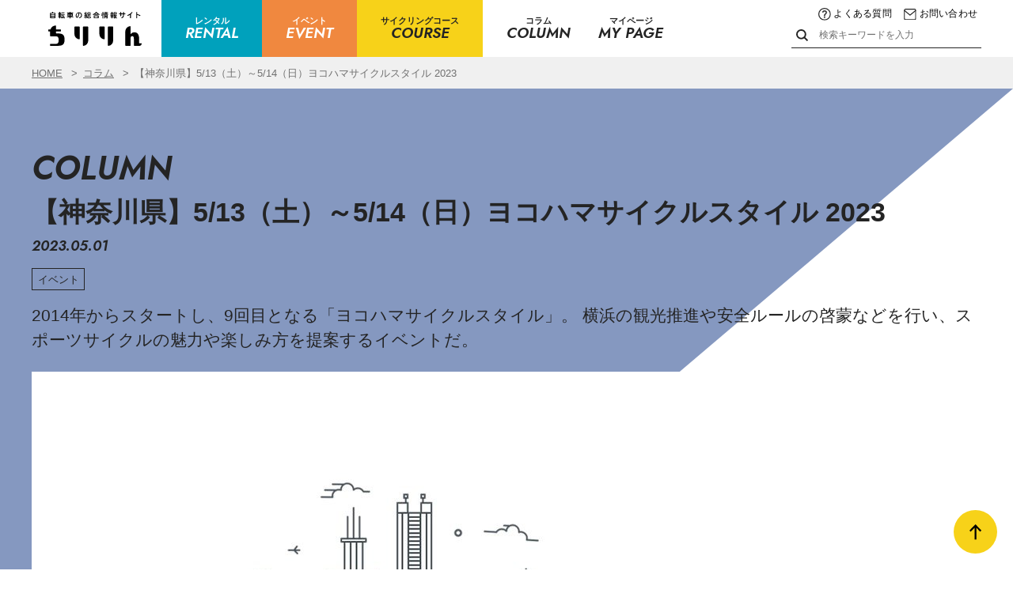

--- FILE ---
content_type: text/html; charset=UTF-8
request_url: https://chiririn.cb-asahi.co.jp/portal/column/2023/05/513514-2023.html
body_size: 13726
content:

<!DOCTYPE html>
<html lang="ja">

<head prefix="og: http;//ogp.me/ns# fb: http://ogp.me/ns/fb# article: http://ogp.me/ns/article#">
<!-- Google Tag Manager -->
<script>(function(w,d,s,l,i){w[l]=w[l]||[];w[l].push({'gtm.start':
new Date().getTime(),event:'gtm.js'});var f=d.getElementsByTagName(s)[0],
j=d.createElement(s),dl=l!='dataLayer'?'&l='+l:'';j.async=true;j.src=
'https://www.googletagmanager.com/gtm.js?id='+i+dl;f.parentNode.insertBefore(j,f);
})(window,document,'script','dataLayer','GTM-MGTSS2');</script>
<!-- End Google Tag Manager -->
<title>【神奈川県】5/13（土）～5/14（日）ヨコハマサイクルスタイル 2023 | コラム | ちりりん ー「知る」「体験する」「走る」あさひのサイクリングポータルサイトー</title>
<meta name="description" content="ちりりんのコラム「【神奈川県】5/13（土）～5/14（日）ヨコハマサイクルスタイル 2023」。全国各地のサイクリングスポット、自転車の選び方、自転車に乗る時の服装、カスタマイズ例、ダイエットやストレッチなどの健康に関するお話、自転車で訪れたいグルメ情報を紹介しています。">
<meta name="keywords" content="ヨコハマサイクルスタイル　横浜市　赤レンガ倉庫　試乗会">
<meta property="og:url" content="https://chiririn.cb-asahi.co.jp/portal/column/2023/05/513514-2023.html">
<meta property="og:title" content="【神奈川県】5/13（土）～5/14（日）ヨコハマサイクルスタイル 2023 | コラム | ちりりん ー「知る」「体験する」「走る」あさひのサイクリングポータルサイトー">
<meta property="og:description" content="ちりりんのコラム「【神奈川県】5/13（土）～5/14（日）ヨコハマサイクルスタイル 2023」。全国各地のサイクリングスポット、自転車の選び方、自転車に乗る時の服装、カスタマイズ例、ダイエットやストレッチなどの健康に関するお話、自転車で訪れたいグルメ情報を紹介しています。">
<meta property="og:type" content="article">
<meta property="og:site_name" content="ちりりん">
<meta property="og:image" content="https://chiririn.cb-asahi.co.jp/portal/column/79f1d689d29c4ad0fef860860f625555089b2091.jpg">


<meta charset="utf-8">
  <meta name="viewport" content="width=device-width, initial-scale=1">
  <meta name="format-detection" content="telephone=no">
  <link rel="stylesheet" href="https://cdnjs.cloudflare.com/ajax/libs/jqueryui/1.12.1/themes/base/jquery-ui.min.css">

  <script src="https://ajax.googleapis.com/ajax/libs/jquery/3.5.1/jquery.min.js"></script>
  <link rel="stylesheet" href="/portal/assets/css/slick.css">
  <link rel="stylesheet" href="/portal/assets/css/slick-theme.css">
	<link rel="stylesheet" href="/portal/assets/css/styles.css">
</head>

<body>
  <!-- header ///////////////////////////////////-->
<script src="/portal/assets/js/checkstg.js"></script>

<header class="ly_header">
  <h1 class="bl_headerLogo"><a id="header_logo" href="/portal"><img src="/portal/assets/img/sitelogo.svg" alt="" width="160"></a></h1>
    <button class="bl_gnav_btn js_gnavBtn" aria-controls="global-nav" aria-expanded="false"><span class="bl_gnav_btnIcon"><span></span><span></span><span></span></span></button>
    <div class="ly_header_nav">
      <nav>
        <ul class="bl_gnav">
        <li class="bl_gnav_item"><a class="bl_gnav_link bl_gnav_link__rental" href="/portal/search/rental.html"> <span class="bl_gnav_jp">レンタル</span><span class="bl_gnav_en">RENTAL</span></a></li>
        <li class="bl_gnav_item"><a class="bl_gnav_link bl_gnav_link__event" href="/portal/event/"> <span class="bl_gnav_jp">イベント</span><span class="bl_gnav_en">EVENT</span></a></li>
        <li class="bl_gnav_item"><a class="bl_gnav_link bl_gnav_link__course" href="/portal/cycling_course/"> <span class="bl_gnav_jp">サイクリングコース</span><span class="bl_gnav_en">COURSE</span></a></li>
        <li class="bl_gnav_item"><a class="bl_gnav_link bl_gnav_link__column" href="/portal/column/"> <span class="bl_gnav_jp">コラム</span><span class="bl_gnav_en">COLUMN</span></a></li>
        <li class="bl_gnav_item"><a class="bl_gnav_link bl_gnav_link__mypage" href="/mypage"> <span class="bl_gnav_jp">マイページ</span><span class="bl_gnav_en">MY PAGE</span></a></li>
        </ul>
      </nav>
      <div class="ly_header_right">
      <div class="bl_subnav">
        <ul class="bl_moremenu">
        <li class="Faq_Nav"><a href="/portal/faq/"><img src="/portal/assets/img/icon_question.svg" alt="">よくある質問</a></li>
        <li class="Contact_Nav"><a href="/inquiry"><img src="/portal/assets/img/icon_mail.svg" alt="">お問い合わせ</a></li>
        </ul>            
      
      </div>
        <form action="/portal/search.html" class="bl_headerSearch">
          <button class="bl_headerSearch_btn" type="submit"><img src="/portal/assets/img/icon_search.svg" alt="検索"></button>
          <input class="bl_headerSearch_input" type="text"name="search" placeholder="検索キーワードを入力" value="">
        </form>
      </div>
    </div>
  </header>  
  <!-- contents ///////////////////////////////////-->
  <nav class="bl_breadcrumb">
    <ol class="bl_breadcrumb_list">
      <li>
      <a href="/portal/">HOME</a>
      </li>
      <li>
        <a href="/portal/column">コラム</a>
      </li>
      <li>【神奈川県】5/13（土）～5/14（日）ヨコハマサイクルスタイル 2023</li>
    </ol>
  </nav>
  <main class="hp_bgLptMd">
    <article class="bl_entry">
      <div class="bl_entry_header">
        <h1 class="el_lv1Heading">
          <span class="el_lv1Heading_en">COLUMN</span>
          <span class="el_lv1Heading_jp">
            【神奈川県】5/13（土）～5/14（日）ヨコハマサイクルスタイル 2023
          </span>
        </h1>
        <div class="bl_entry_meta">
          <time class="bl_entry_date">2023.05.01 </time>
          <ul class="bl_tagList bl_entry_tagList">
                      
                        
                          
                            
                          
                          
                        
                      
                      
                        
                          
                            
                          
                          
                                                                                                            <li class="bl_tagList_item">
                              <span class="el_tag">イベント</span>
                            </li>
                          
                        
                      
                        
                          
                            
                          
                          
                        
                      

          </ul>
        </div>
      </div>
      <div class="bl_entry_body">
        2014年からスタートし、9回目となる「ヨコハマサイクルスタイル」。
横浜の観光推進や安全ルールの啓蒙などを行い、スポーツサイクルの魅力や楽しみ方を提案するイベントだ。
        <figure class="bl_entry_media">
          
        <img src="/portal/column/79f1d689d29c4ad0fef860860f625555089b2091.jpg" alt="ヨコハマサイクルスタイル 2023">
          
        </figure>
        <section id="comp-lcu8r2iu2" class="Oqnisf comp-lcu8r2iu2 wixui-section" tabindex="-1">
<div data-mesh-id="comp-lcu8r2iu2inlineContent" data-testid="inline-content" class="">
<div data-mesh-id="comp-lcu8r2iu2inlineContent-gridContainer" data-testid="mesh-container-content">
<section id="comp-kkryxji3" class="comp-kkryxji3 CohWsy wixui-column-strip">
<div data-testid="columns" class="V5AUxf">
<div id="comp-kkryxjje" class="comp-kkryxjje YzqVVZ wixui-column-strip__column">
<div id="bgLayers_comp-kkryxjje" data-hook="bgLayers" class="MW5IWV">
<div id="bgMedia_comp-kkryxjje" class="VgO9Yg"></div>
</div>
<div data-mesh-id="comp-kkryxjjeinlineContent" data-testid="inline-content" class="">
<div data-mesh-id="comp-kkryxjjeinlineContent-gridContainer" data-testid="mesh-container-content">
<div id="comp-kkryxjjg1" class="KcpHeO tz5f0K comp-kkryxjjg1 wixui-rich-text" data-testid="richTextElement">
<h2>開催日時</h2>
</div>
<div id="comp-kkrz9odq" class="KcpHeO tz5f0K comp-kkrz9odq wixui-rich-text" data-testid="richTextElement">
<p class="font_8 wixui-rich-text__text"><span class="wixui-rich-text__text">2023年5月13日（土）14日（日）10:00～17:00</span>​（最終日は16：00まで）</p>
<p class="font_8 wixui-rich-text__text"></p>
</div>
<div id="comp-kkrzcqlc1" class="KcpHeO tz5f0K comp-kkrzcqlc1 wixui-rich-text" data-testid="richTextElement">
<h2 class="font_8 wixui-rich-text__text"><span class="wixui-rich-text__text">会場</span></h2>
</div>
<div id="comp-kkrzcqk01" class="KcpHeO tz5f0K comp-kkrzcqk01 wixui-rich-text" data-testid="richTextElement">
<p class="font_8 wixui-rich-text__text"><span class="wixui-rich-text__text">横浜赤レンガ倉庫　（横浜市中区新港1-1）　</span><span class="wixui-rich-text__text">［展示・試乗・販売］イベント会場</span></p>
<p class="font_8 wixui-rich-text__text"><span class="wixui-rich-text__text"></span></p>
</div>
<div id="comp-kks72yzi" class="comp-kks72yzi AV56HG wixui-horizontal-line"></div>
<div id="comp-kkrzf3vb3" class="KcpHeO tz5f0K comp-kkrzf3vb3 wixui-rich-text" data-testid="richTextElement">
<h2 class="font_8 wixui-rich-text__text"><span class="wixui-rich-text__text">実施内容</span></h2>
</div>
<div id="comp-kkrzf3ty2" class="KcpHeO tz5f0K comp-kkrzf3ty2 wixui-rich-text" data-testid="richTextElement">
<p class="font_8 wixui-rich-text__text"><span class="wixui-rich-text__text">サイクルステージ、アパレル販売、最新スポーツバイク展示・試乗</span></p>
<p class="font_8 wixui-rich-text__text"><span class="wixui-rich-text__text"></span></p>
</div>
<div id="comp-kks73pjv" class="comp-kks73pjv AV56HG wixui-horizontal-line"></div>
<div id="comp-kkrzf3y42" class="KcpHeO tz5f0K comp-kkrzf3y42 wixui-rich-text" data-testid="richTextElement">
<h2 class="font_8 wixui-rich-text__text"><span class="wixui-rich-text__text">主催</span></h2>
<p class="font_8 wixui-rich-text__text"><span class="wixui-rich-text__text">ヨコハマ サイクルスタイル 実行委員会</span></p>
<p class="font_8 wixui-rich-text__text"><span class="wixui-rich-text__text"> 構成：株式会社 ガイアプロモーション</span></p>
<p class="font_8 wixui-rich-text__text"><span class="wixui-rich-text__text">　　　 株式会社 グローブ・スポーツコミュニケーションズ</span></p>
<p class="font_8 wixui-rich-text__text"><span class="wixui-rich-text__text">　　　 株式会社 東京ライフ</span></p>
</div>
<div id="comp-kkrzi9n62" class="KcpHeO tz5f0K comp-kkrzi9n62 wixui-rich-text" data-testid="richTextElement">
<h2 class="font_8 wixui-rich-text__text"><span class="wixui-rich-text__text">​特別協賛</span></h2>
<p><span class="wixui-rich-text__text">​一般社団法人 自転車協会</span></p>
</div>
<div id="comp-kkrziq881" class="KcpHeO tz5f0K comp-kkrziq881 wixui-rich-text" data-testid="richTextElement">
<h2 class="font_8 wixui-rich-text__text"><span class="wixui-rich-text__text">​後援</span></h2>
<p><span class="wixui-rich-text__text">横浜市道路局（2022年実績,予定）</span></p>
</div>
<div id="comp-leckbvvr" class="KcpHeO tz5f0K comp-leckbvvr wixui-rich-text" data-testid="richTextElement">
<h2 class="font_8 wixui-rich-text__text"><span class="wixui-rich-text__text">協力</span></h2>
</div>
<div id="comp-kkrzf3wo2" class="KcpHeO tz5f0K comp-kkrzf3wo2 wixui-rich-text" data-testid="richTextElement">
<p class="font_8 wixui-rich-text__text">一般社団法人 自転車キャンプツーリズム協会</p>
</div>
<div id="comp-kny9yds6" class="hFQZVn comp-kny9yds6">
<div class="nTiihL wixui-box" data-testid="container-bg"></div>
<div data-mesh-id="comp-kny9yds6inlineContent" data-testid="inline-content" class="">
<div data-mesh-id="comp-kny9yds6inlineContent-gridContainer" data-testid="mesh-container-content">
<div id="comp-knya0b2z" class="KcpHeO tz5f0K comp-knya0b2z wixui-rich-text" data-testid="richTextElement">
<h2 class="font_8 wixui-rich-text__text"><span class="wixui-rich-text__text">入場無料</span></h2>
</div>
</div>
</div>
</div>
<div id="comp-l0hktbek" class="KcpHeO tz5f0K comp-l0hktbek wixui-rich-text" data-testid="richTextElement"></div>
</div>
</div>
</div>
</div>
</section>
</div>
</div>
</section>
<section id="comp-lcu8r2iu1" class="Oqnisf comp-lcu8r2iu1 wixui-section" tabindex="-1">
<div id="bgLayers_comp-lcu8r2iu1" data-hook="bgLayers" class="MW5IWV">
<h2 data-testid="colorUnderlay" class="LWbAav Kv1aVt"></h2>
<h2>出展リスト</h2>
<h3>試乗エリア</h3>
<h4>自転車</h4>
<p>wimo株式会社<br />武田産業株式会社<br />ヤマハ発動機販売株式会社<br />株式会社BESV JAPAN<br />株式会社玉越工業<br />アサヒサイクル株式会社<br />株式会社フカヤ<br />株式会社デイトナ<br />オージーケー技研株式会社<br />株式会社フタバ 株式会社サギサカ<br />パナソニックサイクルテック株式会社<br />株式会社マルイ<br />株式会社丸石サイクル<br />ブリヂストンサイクル株式会社<br />DAIWA CYCLE株式会社<br />サイクルヨーロッパジャパン株式会社<br />メリダジャパン株式会社<br />ホダカ株式会社<br />株式会社あさひ<br />株式会社アキボウ<br />株式会社アキボウ<br />株式会社プロト<br />アイデス株式会社<br />株式会社サイクルスポット</p>
<h4>アクセサリー</h4>
<p>株式会社トップ<br />株式会社サギサカ<br />株式会社 キャットアイ<br />株式会社 オージーケーカブト<br />株式会社日東<br />シュアラスター株式会社</p>
<h4>自治体</h4>
<p>横浜市道路局</p>
<h3>BIKE JAMエリア</h3>
<p>株式会社東京ライフ<br />株式会社シャノア<br />サイコロジー・ジャパン<br />株式会社LYNX<br />magnet合同会社<br />有限会社サンウエスト<br />ヒットユニオン㈱<br />クローム・<br />インダストリーズジャパン(同)<br />ダイアテック株式会社<br />有限会社 フルマークス<br />ライトウェイプロダクツジャパン株式会社</p>
<h3>BIKE &amp; CAMP エリア</h3>
<p>ジムニープロショップ アピオ<br />レジスタント<br />シコーバイシクル<br />NOTES UNLIMITED INC.<br />株式会社豊珠興産<br />アウトデザイン株式会社<br />ワラニー<br />Phabita Inc<br />加藤数物</p>
<h3>その他</h3>
<p>Yokohama BEER<br />株式会社アンドロード<br />パルシステム<br />ドリームビア</p>
<p>※五十音順（カナ）・敬称</p>
<p></p>
</div>
<div data-mesh-id="comp-lcu8r2iu1inlineContent" data-testid="inline-content" class="">
<div data-mesh-id="comp-lcu8r2iu1inlineContent-gridContainer" data-testid="mesh-container-content">
<section id="comp-kkw19wlr" class="comp-kkw19wlr CohWsy wixui-column-strip">
<div data-testid="columns" class="V5AUxf">
<div id="comp-kkw19wp7" class="comp-kkw19wp7 YzqVVZ wixui-column-strip__column">
<div id="bgLayers_comp-kkw19wp7" data-hook="bgLayers" class="MW5IWV">
<div id="bgMedia_comp-kkw19wp7" class="VgO9Yg"></div>
</div>
<div data-mesh-id="comp-kkw19wp7inlineContent" data-testid="inline-content" class="">
<div data-mesh-id="comp-kkw19wp7inlineContent-gridContainer" data-testid="mesh-container-content">
<div id="comp-kkrxuly1" class="KcpHeO tz5f0K comp-kkrxuly1 wixui-rich-text" data-testid="richTextElement">
<h2 class="font_4 wixui-rich-text__text"><span class="color_30 wixui-rich-text__text"><span class="wixui-rich-text__text">ヨコハマ サイクルスタイルとは</span></span></h2>
</div>
<div id="comp-kks2x1w1" class="comp-kks2x1w1 aVng1S wixui-horizontal-line"></div>
<div id="comp-kkrxyls2" class="hFQZVn comp-kkrxyls2">
<h3 class="nTiihL wixui-box" data-testid="container-bg">最新スポーツバイクが試乗できる　BIKE TEST RIDE</h3>
<div data-mesh-id="comp-kkrxyls2inlineContent" data-testid="inline-content" class="">
<div data-mesh-id="comp-kkrxyls2inlineContent-gridContainer" data-testid="mesh-container-content">
<div id="comp-kkry0e46" class="KcpHeO tz5f0K comp-kkry0e46 wixui-rich-text" data-testid="richTextElement">
<p class="font_8 wixui-rich-text__text"><span class="wixui-rich-text__text">赤レンガ倉庫のメイン広場に設置した試乗コースで自由に各ブランドの試乗が可能。お子様用の自転車も用意。</span></p>
</div>
<div id="comp-kzwf3eml" class="LjV9wd comp-kzwf3eml wixui-image">
<div data-testid="linkElement" class="Ikn7zx"><wow-image id="img_comp-kzwf3eml" class="HlRz5e BJSaf1" data-image-info="{&quot;containerId&quot;:&quot;comp-kzwf3eml&quot;,&quot;displayMode&quot;:&quot;fill&quot;,&quot;targetWidth&quot;:190,&quot;targetHeight&quot;:126,&quot;isLQIP&quot;:true,&quot;imageData&quot;:{&quot;width&quot;:5878,&quot;height&quot;:3911,&quot;uri&quot;:&quot;1f4d83_daac35bd0cc54b81aaaf9d3d5b5fbe75~mv2.jpg&quot;,&quot;name&quot;:&quot;Photo3.jpg&quot;,&quot;displayMode&quot;:&quot;fill&quot;}}" data-bg-effect-name="" data-has-ssr-src="" data-src="https://static.wixstatic.com/media/1f4d83_daac35bd0cc54b81aaaf9d3d5b5fbe75~mv2.jpg/v1/fill/w_190,h_126,al_c,q_80,usm_0.66_1.00_0.01,enc_auto/Photo3.jpg"><img src="https://static.wixstatic.com/media/1f4d83_daac35bd0cc54b81aaaf9d3d5b5fbe75~mv2.jpg/v1/fill/w_190,h_126,al_c,q_80,usm_0.66_1.00_0.01,enc_auto/Photo3.jpg" alt="Photo3.jpg" fetchpriority="high" /></wow-image></div>
</div>
</div>
</div>
</div>
<div id="comp-kkry7f1u" class="hFQZVn comp-kkry7f1u">
<div class="nTiihL wixui-box" data-testid="container-bg"></div>
<div data-mesh-id="comp-kkry7f1uinlineContent" data-testid="inline-content" class="">
<div data-mesh-id="comp-kkry7f1uinlineContent-gridContainer" data-testid="mesh-container-content">
<div id="comp-kkry7f35" class="KcpHeO tz5f0K comp-kkry7f35 wixui-rich-text" data-testid="richTextElement">
<h3 class="font_8 wixui-rich-text__text"><span class="wixui-rich-text__text">人気サイクルアイテムを見つける　</span><span class="wixui-rich-text__text">BIKE JAM</span></h3>
</div>
<div id="comp-kkry7f37" class="KcpHeO tz5f0K comp-kkry7f37 wixui-rich-text" data-testid="richTextElement">
<p class="font_8 wixui-rich-text__text"><span class="wixui-rich-text__text">TOKYO Life主宰の「BIKE JAM」はファッション系サイクリスト注目のエリア。</span></p>
</div>
<div id="comp-kzwf5fh8" class="LjV9wd comp-kzwf5fh8 wixui-image">
<div data-testid="linkElement" class="Ikn7zx"><wow-image id="img_comp-kzwf5fh8" class="HlRz5e BJSaf1" data-image-info="{&quot;containerId&quot;:&quot;comp-kzwf5fh8&quot;,&quot;displayMode&quot;:&quot;fill&quot;,&quot;targetWidth&quot;:190,&quot;targetHeight&quot;:126,&quot;isLQIP&quot;:true,&quot;imageData&quot;:{&quot;width&quot;:567,&quot;height&quot;:377,&quot;uri&quot;:&quot;1f4d83_499abadfff884325a3b26d5eaadd31a8~mv2.png&quot;,&quot;name&quot;:&quot;photo4.png&quot;,&quot;displayMode&quot;:&quot;fill&quot;}}" data-bg-effect-name="" data-has-ssr-src="" data-src="https://static.wixstatic.com/media/1f4d83_499abadfff884325a3b26d5eaadd31a8~mv2.png/v1/fill/w_190,h_126,al_c,q_85,usm_0.66_1.00_0.01,enc_auto/photo4.png"><img src="https://static.wixstatic.com/media/1f4d83_499abadfff884325a3b26d5eaadd31a8~mv2.png/v1/fill/w_190,h_126,al_c,q_85,usm_0.66_1.00_0.01,enc_auto/photo4.png" alt="photo4.png" fetchpriority="high" /></wow-image></div>
</div>
</div>
</div>
</div>
<div id="comp-kkryceuf" class="hFQZVn comp-kkryceuf">
<div class="nTiihL wixui-box" data-testid="container-bg"></div>
<div data-mesh-id="comp-kkryceufinlineContent" data-testid="inline-content" class="">
<div data-mesh-id="comp-kkryceufinlineContent-gridContainer" data-testid="mesh-container-content">
<div id="comp-kkrycew51" class="KcpHeO tz5f0K comp-kkrycew51 wixui-rich-text" data-testid="richTextElement">
<h3 class="font_8 wixui-rich-text__text"><span class="wixui-rich-text__text">横浜の坂道を軽快に走る　</span><span class="wixui-rich-text__text">YOKOHAMA e-BIKE TOUR</span></h3>
</div>
<div id="comp-kkrycew8" class="KcpHeO tz5f0K comp-kkrycew8 wixui-rich-text" data-testid="richTextElement">
<p class="font_8 wixui-rich-text__text"><span class="wixui-rich-text__text">最新のe-Bikeに乗って横浜の街をぐるっと1周。ビギナーでも楽しめる安心ガイドツアー。</span></p>
</div>
<div id="comp-kzwf89og" class="LjV9wd comp-kzwf89og wixui-image">
<div data-testid="linkElement" class="Ikn7zx"><wow-image id="img_comp-kzwf89og" class="HlRz5e BJSaf1" data-image-info="{&quot;containerId&quot;:&quot;comp-kzwf89og&quot;,&quot;displayMode&quot;:&quot;fill&quot;,&quot;targetWidth&quot;:190,&quot;targetHeight&quot;:127,&quot;isLQIP&quot;:true,&quot;imageData&quot;:{&quot;width&quot;:4528,&quot;height&quot;:3016,&quot;uri&quot;:&quot;1f4d83_85dcd33236c6451ab291b7a32b6c3a70~mv2.jpg&quot;,&quot;name&quot;:&quot;Photo5.JPG&quot;,&quot;displayMode&quot;:&quot;fill&quot;}}" data-bg-effect-name="" data-has-ssr-src="" data-src="https://static.wixstatic.com/media/1f4d83_85dcd33236c6451ab291b7a32b6c3a70~mv2.jpg/v1/fill/w_190,h_127,al_c,q_80,usm_0.66_1.00_0.01,enc_auto/Photo5_JPG.jpg"><img src="https://static.wixstatic.com/media/1f4d83_85dcd33236c6451ab291b7a32b6c3a70~mv2.jpg/v1/fill/w_190,h_127,al_c,q_80,usm_0.66_1.00_0.01,enc_auto/Photo5_JPG.jpg" alt="Photo5.JPG" fetchpriority="high" /></wow-image></div>
</div>
</div>
</div>
</div>
<div id="comp-kkryceuw" class="hFQZVn comp-kkryceuw">
<div class="nTiihL wixui-box" data-testid="container-bg"></div>
<div data-mesh-id="comp-kkryceuwinlineContent" data-testid="inline-content" class="">
<div data-mesh-id="comp-kkryceuwinlineContent-gridContainer" data-testid="mesh-container-content">
<div id="comp-kkryceyc2" class="KcpHeO tz5f0K comp-kkryceyc2 wixui-rich-text" data-testid="richTextElement">
<h3 class="font_8 wixui-rich-text__text"><span class="wixui-rich-text__text"><span class="wixGuard wixui-rich-text__text">​</span>親子で楽しめるワークショップ　BIKE &amp; CAMP</span></h3>
</div>
<div id="comp-kkryceyd3" class="KcpHeO tz5f0K comp-kkryceyd3 wixui-rich-text" data-testid="richTextElement">
<p class="font_8 wixui-rich-text__text"><span class="wixui-rich-text__text"><span class="wixGuard wixui-rich-text__text">​</span>自転車とキャンプをテーマにした旅フェスティバル「BIKE &amp; CAMP」とのコラボレーション。</span></p>
</div>
<div id="comp-kzwf9ql9" class="LjV9wd comp-kzwf9ql9 wixui-image">
<div data-testid="linkElement" class="Ikn7zx"><wow-image id="img_comp-kzwf9ql9" class="HlRz5e BJSaf1" data-image-info="{&quot;containerId&quot;:&quot;comp-kzwf9ql9&quot;,&quot;displayMode&quot;:&quot;fill&quot;,&quot;targetWidth&quot;:190,&quot;targetHeight&quot;:127,&quot;isLQIP&quot;:true,&quot;imageData&quot;:{&quot;width&quot;:4528,&quot;height&quot;:3016,&quot;uri&quot;:&quot;1f4d83_4db1720cebcf4fab8dacef6dd4180aa6~mv2.jpg&quot;,&quot;name&quot;:&quot;Photo6.jpg&quot;,&quot;displayMode&quot;:&quot;fill&quot;}}" data-bg-effect-name="" data-has-ssr-src="" data-src="https://static.wixstatic.com/media/1f4d83_4db1720cebcf4fab8dacef6dd4180aa6~mv2.jpg/v1/fill/w_190,h_127,al_c,q_80,usm_0.66_1.00_0.01,enc_auto/Photo6.jpg"><img src="https://static.wixstatic.com/media/1f4d83_4db1720cebcf4fab8dacef6dd4180aa6~mv2.jpg/v1/fill/w_190,h_127,al_c,q_80,usm_0.66_1.00_0.01,enc_auto/Photo6.jpg" alt="Photo6.jpg" fetchpriority="high" /></wow-image></div>
</div>
</div>
</div>
</div>
<div id="comp-kzwbs604" class="hFQZVn comp-kzwbs604">
<div class="nTiihL wixui-box" data-testid="container-bg"></div>
<div data-mesh-id="comp-kzwbs604inlineContent" data-testid="inline-content" class="">
<div data-mesh-id="comp-kzwbs604inlineContent-gridContainer" data-testid="mesh-container-content">
<div id="comp-kzwbs64j" class="KcpHeO tz5f0K comp-kzwbs64j wixui-rich-text" data-testid="richTextElement">
<h3 class="font_8 wixui-rich-text__text"><span class="wixui-rich-text__text">スタートは自由、ゴールはみんな同じ　BIKE to YOKOHAMA</span></h3>
</div>
<div id="comp-kzwbs64l" class="KcpHeO tz5f0K comp-kzwbs64l wixui-rich-text" data-testid="richTextElement">
<p class="font_8 wixui-rich-text__text"><span class="wixui-rich-text__text">自宅から会場へ、横浜の観光スポットをめぐって赤レンガ倉庫を目指すのんびりツーリング。</span></p>
</div>
<div id="comp-l00dolf1" class="LjV9wd comp-l00dolf1 wixui-image">
<div data-testid="linkElement" class="Ikn7zx"><wow-image id="img_comp-l00dolf1" class="HlRz5e BJSaf1" data-image-info="{&quot;containerId&quot;:&quot;comp-l00dolf1&quot;,&quot;displayMode&quot;:&quot;fill&quot;,&quot;targetWidth&quot;:190,&quot;targetHeight&quot;:126,&quot;isLQIP&quot;:true,&quot;imageData&quot;:{&quot;width&quot;:1000,&quot;height&quot;:665,&quot;uri&quot;:&quot;1f4d83_57839c3019af417c8a2716abe2019b5c~mv2.jpg&quot;,&quot;name&quot;:&quot;DSC_9681.JPG&quot;,&quot;displayMode&quot;:&quot;fill&quot;}}" data-bg-effect-name="" data-has-ssr-src="" data-src="https://static.wixstatic.com/media/1f4d83_57839c3019af417c8a2716abe2019b5c~mv2.jpg/v1/fill/w_190,h_126,al_c,q_80,usm_0.66_1.00_0.01,enc_auto/DSC_9681_JPG.jpg"><img src="https://static.wixstatic.com/media/1f4d83_57839c3019af417c8a2716abe2019b5c~mv2.jpg/v1/fill/w_190,h_126,al_c,q_80,usm_0.66_1.00_0.01,enc_auto/DSC_9681_JPG.jpg" alt="DSC_9681.JPG" fetchpriority="high" /></wow-image></div>
</div>
</div>
</div>
</div>
<div id="comp-lehzx0g5" class="hFQZVn comp-lehzx0g5">
<div class="nTiihL wixui-box" data-testid="container-bg"></div>
<div data-mesh-id="comp-lehzx0g5inlineContent" data-testid="inline-content" class="">
<div data-mesh-id="comp-lehzx0g5inlineContent-gridContainer" data-testid="mesh-container-content">
<div id="comp-lehzx0hm" class="KcpHeO tz5f0K comp-lehzx0hm wixui-rich-text" data-testid="richTextElement">
<h3 class="font_8 wixui-rich-text__text"><span class="wixui-rich-text__text">世界中のサイクリストと走る　YOKOHAMA VIRTUAL CYCLING</span></h3>
</div>
<div id="comp-lehzx0ho" class="KcpHeO tz5f0K comp-lehzx0ho wixui-rich-text" data-testid="richTextElement">
<p class="font_8 wixui-rich-text__text"><span class="wixui-rich-text__text">バーチャルサイクリングアプリで横浜のコースを再現。</span></p>
</div>
<div id="comp-lehzx0hp1" class="LjV9wd comp-lehzx0hp1 wixui-image">
<div data-testid="linkElement" class="Ikn7zx"><wow-image id="img_comp-lehzx0hp1" class="HlRz5e BJSaf1" data-image-info="{&quot;containerId&quot;:&quot;comp-lehzx0hp1&quot;,&quot;displayMode&quot;:&quot;fill&quot;,&quot;targetWidth&quot;:190,&quot;targetHeight&quot;:126,&quot;isLQIP&quot;:true,&quot;imageData&quot;:{&quot;width&quot;:800,&quot;height&quot;:500,&quot;uri&quot;:&quot;1f4d83_aa16b0e8757549deb7ea2fb29e633b72~mv2.jpg&quot;,&quot;name&quot;:&quot;ROUVY_Photo2.jpg&quot;,&quot;displayMode&quot;:&quot;fill&quot;}}" data-bg-effect-name="" data-has-ssr-src="" data-src="https://static.wixstatic.com/media/1f4d83_aa16b0e8757549deb7ea2fb29e633b72~mv2.jpg/v1/fill/w_190,h_126,al_c,q_80,usm_0.66_1.00_0.01,enc_auto/ROUVY_Photo2.jpg"><img src="https://static.wixstatic.com/media/1f4d83_aa16b0e8757549deb7ea2fb29e633b72~mv2.jpg/v1/fill/w_190,h_126,al_c,q_80,usm_0.66_1.00_0.01,enc_auto/ROUVY_Photo2.jpg" alt="ROUVY_Photo2.jpg" fetchpriority="high" /></wow-image></div>
</div>
</div>
</div>
</div>
</div>
</div>
</div>
</div>
</section>
<div id="comp-jekar4bp" class="Vd6aQZ ignore-focus comp-jekar4bp" role="region" aria-label="イベント内容" tabindex="-1"></div>
</div>
</div>
</section>
<section id="comp-lcu8r2iu" class="Oqnisf comp-lcu8r2iu wixui-section" tabindex="-1">
<div id="bgLayers_comp-lcu8r2iu" data-hook="bgLayers" class="MW5IWV">
<div data-testid="colorUnderlay" class="LWbAav Kv1aVt"></div>
<div id="bgMedia_comp-lcu8r2iu" class="VgO9Yg"></div>
</div>
<div data-mesh-id="comp-lcu8r2iuinlineContent" data-testid="inline-content" class="">
<div data-mesh-id="comp-lcu8r2iuinlineContent-gridContainer" data-testid="mesh-container-content">
<div id="comp-kzxltogh" class="comp-kzxltogh SPY_vo">
<div data-mesh-id="comp-kzxltoghinlineContent" data-testid="inline-content" class="">
<div data-mesh-id="comp-kzxltoghinlineContent-gridContainer" data-testid="mesh-container-content">
<div id="comp-kks7wpyt1" class="comp-kks7wpyt1 AV56HG wixui-horizontal-line"></div>
<div data-mesh-id="comp-kks7wpyu-rotated-wrapper">
<div id="comp-kks7wpyu" class="comp-kks7wpyu AV56HG wixui-horizontal-line"></div>
</div>
</div>
</div>
</div>
<div id="comp-kkrv3dd9" class="KcpHeO tz5f0K comp-kkrv3dd9 wixui-rich-text" data-testid="richTextElement"><hr /></div>
<div id="comp-kzxltt0k" class="comp-kzxltt0k SPY_vo">
<div data-mesh-id="comp-kzxltt0kinlineContent" data-testid="inline-content" class="">
<div data-mesh-id="comp-kzxltt0kinlineContent-gridContainer" data-testid="mesh-container-content">
<div data-mesh-id="comp-kks7wpys1-rotated-wrapper">
<div id="comp-kks7wpys1" class="comp-kks7wpys1 AV56HG wixui-horizontal-line"></div>
</div>
<div id="comp-kks7wpyq" class="comp-kks7wpyq AV56HG wixui-horizontal-line"></div>
</div>
</div>
</div>
<div id="comp-kzxluv1k" class="comp-kzxluv1k SPY_vo">
<div data-mesh-id="comp-kzxluv1kinlineContent" data-testid="inline-content" class="">
<div data-mesh-id="comp-kzxluv1kinlineContent-gridContainer" data-testid="mesh-container-content">
<div id="comp-kks7otw71" class="comp-kks7otw71 AV56HG wixui-horizontal-line"></div>
<div data-mesh-id="comp-kks7otw82-rotated-wrapper">
<div id="comp-kks7otw82" class="comp-kks7otw82 AV56HG wixui-horizontal-line"></div>
</div>
</div>
</div>
</div>
<div id="comp-kzxluy04" class="comp-kzxluy04 SPY_vo">
<div data-mesh-id="comp-kzxluy04inlineContent" data-testid="inline-content" class="">
<div data-mesh-id="comp-kzxluy04inlineContent-gridContainer" data-testid="mesh-container-content">
<div data-mesh-id="comp-kks7nxms-rotated-wrapper">
<div id="comp-kks7nxms" class="comp-kks7nxms AV56HG wixui-horizontal-line"></div>
</div>
<div id="comp-kks6w4y72" class="comp-kks6w4y72 AV56HG wixui-horizontal-line"></div>
</div>
</div>
</div>
</div>
</div>
</section>
<section id="comp-lcu8r2iv" class="Oqnisf comp-lcu8r2iv wixui-section" tabindex="-1">
<div id="bgLayers_comp-lcu8r2iv" data-hook="bgLayers" class="MW5IWV">
<div data-testid="colorUnderlay" class="LWbAav Kv1aVt">
<div id="comp-l09jd0oa" class="KcpHeO tz5f0K comp-l09jd0oa wixui-rich-text" data-testid="richTextElement">
<h2 class="font_4 wixui-rich-text__text"><span class="wixui-rich-text__text">山手エリアの激坂もラクラク快適　YOKOHAMA e-Bikeツアー</span></h2>
</div>
<div id="comp-lgofk9l0" class="comp-lgofk9l0 SPY_vo">
<div data-mesh-id="comp-lgofk9l0inlineContent" data-testid="inline-content" class="">
<div data-mesh-id="comp-lgofk9l0inlineContent-gridContainer" data-testid="mesh-container-content">
<div id="comp-l0abq13f" class="comp-l0abq13f aVng1S wixui-horizontal-line"></div>
<div id="comp-l0abq12x" class="comp-l0abq12x aVng1S wixui-horizontal-line"></div>
</div>
</div>
</div>
<div id="comp-l09ki29a" class="LjV9wd comp-l09ki29a wixui-image">
<div data-testid="linkElement" class="Ikn7zx"><wow-image id="img_comp-l09ki29a" class="HlRz5e BJSaf1" data-image-info="{&quot;containerId&quot;:&quot;comp-l09ki29a&quot;,&quot;displayMode&quot;:&quot;fill&quot;,&quot;targetWidth&quot;:320,&quot;targetHeight&quot;:211,&quot;isLQIP&quot;:true,&quot;imageData&quot;:{&quot;width&quot;:420,&quot;height&quot;:280,&quot;uri&quot;:&quot;1f4d83_d89608275b2748bcb0c820855706995a~mv2.jpg&quot;,&quot;name&quot;:&quot;DSC_0430.jpg&quot;,&quot;displayMode&quot;:&quot;fill&quot;}}" data-bg-effect-name="" data-has-ssr-src="" data-src="https://static.wixstatic.com/media/1f4d83_d89608275b2748bcb0c820855706995a~mv2.jpg/v1/fill/w_320,h_211,al_c,q_80,usm_0.66_1.00_0.01,enc_auto/DSC_0430.jpg"><img src="https://static.wixstatic.com/media/1f4d83_d89608275b2748bcb0c820855706995a~mv2.jpg/v1/fill/w_320,h_211,al_c,q_80,usm_0.66_1.00_0.01,enc_auto/DSC_0430.jpg" alt="DSC_0430.jpg" fetchpriority="high" />　<img src="https://static.wixstatic.com/media/1f4d83_a56b7d05800b40b0a46c2010a30bf0e1~mv2.png/v1/fill/w_320,h_211,al_c,q_85,usm_0.66_1.00_0.01,enc_auto/MicrosoftTeams-image%20(4).png" alt="MicrosoftTeams-image (4).png" fetchpriority="high" /></wow-image></div>
</div>
<div id="comp-l09jd0oq" class="KcpHeO tz5f0K comp-l09jd0oq wixui-rich-text" data-testid="richTextElement">
<p class="font_8 wixui-rich-text__text"><span class="wixui-rich-text__text">各ブランドの最新e-Bikeに乗って、横浜の街 (約７km)を巡るツーリング！<br class="wixui-rich-text__text" />e-Bikeなら初心者でも安心！横浜の坂道もスイスイ快適に走れます。</span></p>
</div>
<div id="comp-l09lj6tt" class="hFQZVn comp-l09lj6tt">
<div class="nTiihL wixui-box" data-testid="container-bg"></div>
<div data-mesh-id="comp-l09lj6ttinlineContent" data-testid="inline-content" class="">
<div data-mesh-id="comp-l09lj6ttinlineContent-gridContainer" data-testid="mesh-container-content">
<div id="comp-l0ab36qz" class="comp-l0ab36qz SPY_vo">
<div data-mesh-id="comp-l0ab36qzinlineContent" data-testid="inline-content" class="">
<div data-mesh-id="comp-l0ab36qzinlineContent-gridContainer" data-testid="mesh-container-content">
<div id="comp-l09n31sk" class="KcpHeO tz5f0K comp-l09n31sk wixui-rich-text" data-testid="richTextElement">
<h3 class="font_8 wixui-rich-text__text"><span class="color_15 wixui-rich-text__text"><span class="wixui-rich-text__text">開催日</span></span></h3>
</div>
<div id="comp-l09kk6ap" class="KcpHeO tz5f0K comp-l09kk6ap wixui-rich-text" data-testid="richTextElement">
<p class="font_8 wixui-rich-text__text"><span class="color_15 wixui-rich-text__text"><span class="wixui-rich-text__text">2023年5月13日（土）、14日（日）　</span></span></p>
</div>
</div>
</div>
</div>
<div id="comp-l0ab38ce" class="comp-l0ab38ce SPY_vo">
<div data-mesh-id="comp-l0ab38ceinlineContent" data-testid="inline-content" class="">
<div data-mesh-id="comp-l0ab38ceinlineContent-gridContainer" data-testid="mesh-container-content">
<div id="comp-l09n3mvl" class="KcpHeO tz5f0K comp-l09n3mvl wixui-rich-text" data-testid="richTextElement">
<h3 class="font_8 wixui-rich-text__text"><span class="color_15 wixui-rich-text__text"><span class="wixui-rich-text__text">申込受付期間</span></span></h3>
</div>
<div id="comp-l09kkf4u" class="KcpHeO tz5f0K comp-l09kkf4u wixui-rich-text" data-testid="richTextElement">
<p class="font_8 wixui-rich-text__text"><span class="color_15 wixui-rich-text__text"><span class="wixui-rich-text__text">2023/5/11（木）16:59まで</span></span></p>
</div>
</div>
</div>
</div>
<div id="comp-l0ab3e0e" class="comp-l0ab3e0e SPY_vo">
<div data-mesh-id="comp-l0ab3e0einlineContent" data-testid="inline-content" class="">
<div data-mesh-id="comp-l0ab3e0einlineContent-gridContainer" data-testid="mesh-container-content">
<div id="comp-l09n4x3x" class="KcpHeO tz5f0K comp-l09n4x3x wixui-rich-text" data-testid="richTextElement">
<h3 class="font_8 wixui-rich-text__text"><span class="color_15 wixui-rich-text__text"><span class="wixui-rich-text__text">会場受付</span></span></h3>
</div>
<div id="comp-l09kkfrq" class="KcpHeO tz5f0K comp-l09kkfrq wixui-rich-text" data-testid="richTextElement">
<p class="font_8 wixui-rich-text__text"><span class="color_15 wixui-rich-text__text"><span class="wixui-rich-text__text">横浜赤レンガ倉庫　メイン会場内　受付ブーステント</span></span></p>
</div>
</div>
</div>
</div>
<div id="comp-l0c4chuu" class="comp-l0c4chuu SPY_vo">
<div data-mesh-id="comp-l0c4chuuinlineContent" data-testid="inline-content" class="">
<div data-mesh-id="comp-l0c4chuuinlineContent-gridContainer" data-testid="mesh-container-content">
<div id="comp-l0c4chvr" class="KcpHeO tz5f0K comp-l0c4chvr wixui-rich-text" data-testid="richTextElement">
<h3 class="font_8 wixui-rich-text__text"><span class="color_15 wixui-rich-text__text"><span class="wixui-rich-text__text">定員</span></span></h3>
</div>
<div id="comp-l0c4chvv" class="KcpHeO tz5f0K comp-l0c4chvv wixui-rich-text" data-testid="richTextElement">
<p class="font_8 wixui-rich-text__text"><span class="color_15 wixui-rich-text__text"><span class="wixui-rich-text__text">各回10名</span></span></p>
</div>
</div>
</div>
</div>
<div id="comp-l0ab3hei" class="comp-l0ab3hei SPY_vo">
<div data-mesh-id="comp-l0ab3heiinlineContent" data-testid="inline-content" class="">
<div data-mesh-id="comp-l0ab3heiinlineContent-gridContainer" data-testid="mesh-container-content">
<div id="comp-l09n3nfa" class="KcpHeO tz5f0K comp-l09n3nfa wixui-rich-text" data-testid="richTextElement">
<h3 class="font_8 wixui-rich-text__text"><span class="color_15 wixui-rich-text__text"><span class="wixui-rich-text__text">参加費</span></span></h3>
</div>
<div id="comp-l09kruy3" class="KcpHeO tz5f0K comp-l09kruy3 wixui-rich-text" data-testid="richTextElement">
<p class="font_8 wixui-rich-text__text"><span class="color_15 wixui-rich-text__text"><span class="wixui-rich-text__text">5月13日(土) 11：00の部　1,000円</span></span></p>
<p class="font_8 wixui-rich-text__text"><span class="color_15 wixui-rich-text__text"><span class="wixui-rich-text__text">5月13日(土) 13：30の部　1,000円</span></span></p>
<p class="font_8 wixui-rich-text__text"><span class="color_15 wixui-rich-text__text"><span class="wixui-rich-text__text">5月14日(日) 11：00の部　1,000円</span></span></p>
<p class="font_8 wixui-rich-text__text"><span class="color_15 wixui-rich-text__text"><span class="wixui-rich-text__text">5月14日(日) 13：30の部　1,000円</span></span></p>
<h3 class="font_8 wixui-rich-text__text"><span class="color_15 wixui-rich-text__text"><span class="wixui-rich-text__text">詳細・申込</span></span></h3>
<p class="font_8 wixui-rich-text__text"><span class="color_15 wixui-rich-text__text"><span class="wixui-rich-text__text"><a href="https://moshicom.com/84312/" target="_blank" rel="noopener">YOKOHAMA e-Bike ツアー in ヨコハマサイクルスタイル2023 | e-moshicom（イー・モシコム）</a></span></span></p>
<hr /></div>
</div>
</div>
</div>
</div>
</div>
</div>
</div>
<div id="bgMedia_comp-lcu8r2iv" class="VgO9Yg"></div>
</div>
<div data-mesh-id="comp-lcu8r2ivinlineContent" data-testid="inline-content" class="">
<div data-mesh-id="comp-lcu8r2ivinlineContent-gridContainer" data-testid="mesh-container-content">
<section id="comp-l2ymp49w" class="comp-l2ymp49w CohWsy wixui-column-strip">
<div id="bgLayers_comp-l2ymp49w" data-hook="bgLayers" class="MW5IWV">
<div data-testid="colorUnderlay" class="LWbAav Kv1aVt">
<p></p>
<div id="comp-lehzceu2" class="KcpHeO tz5f0K comp-lehzceu2 wixui-rich-text" data-testid="richTextElement">
<h2 class="font_4 wixui-rich-text__text"><span class="wixui-rich-text__text">スタートは自由、ゴールはみんな同じ　BIKE to YOKOHAMA</span></h2>
</div>
<div id="comp-lgofkcbz" class="comp-lgofkcbz SPY_vo">
<div data-mesh-id="comp-lgofkcbzinlineContent" data-testid="inline-content" class="">
<div data-mesh-id="comp-lgofkcbzinlineContent-gridContainer" data-testid="mesh-container-content">
<div id="comp-lgofkcdi" class="comp-lgofkcdi aVng1S wixui-horizontal-line"></div>
<div id="comp-lgofkcdl1" class="comp-lgofkcdl1 aVng1S wixui-horizontal-line"></div>
</div>
</div>
</div>
<div id="comp-lgxeyex0" class="MazNVa comp-lgxeyex0 wixui-image" title="biketoyokohama.jpg">
<div data-testid="linkElement" class="j7pOnl"><wow-image id="img_comp-lgxeyex0" class="HlRz5e BI8PVQ" data-image-info="{&quot;containerId&quot;:&quot;comp-lgxeyex0&quot;,&quot;displayMode&quot;:&quot;fill&quot;,&quot;targetWidth&quot;:556,&quot;targetHeight&quot;:335,&quot;isLQIP&quot;:true,&quot;imageData&quot;:{&quot;width&quot;:3405,&quot;height&quot;:2050,&quot;uri&quot;:&quot;1f4d83_ff1bb16f074c4ecdbc6a34d4c66eb157~mv2.jpg&quot;,&quot;name&quot;:&quot;&quot;,&quot;displayMode&quot;:&quot;fill&quot;}}" data-bg-effect-name="" data-has-ssr-src="" data-src="https://static.wixstatic.com/media/1f4d83_ff1bb16f074c4ecdbc6a34d4c66eb157~mv2.jpg/v1/fill/w_556,h_335,al_c,q_80,usm_0.66_1.00_0.01,enc_auto/1f4d83_ff1bb16f074c4ecdbc6a34d4c66eb157~mv2.jpg"><img src="https://static.wixstatic.com/media/1f4d83_ff1bb16f074c4ecdbc6a34d4c66eb157~mv2.jpg/v1/fill/w_556,h_335,al_c,q_80,usm_0.66_1.00_0.01,enc_auto/1f4d83_ff1bb16f074c4ecdbc6a34d4c66eb157~mv2.jpg" alt="" fetchpriority="high" /></wow-image></div>
</div>
<div id="comp-lglwmzcl" class="KcpHeO tz5f0K comp-lglwmzcl wixui-rich-text" data-testid="richTextElement">
<p class="font_8 wixui-rich-text__text"><span class="wixui-rich-text__text">今年のTシャツはネ</span><span class="wixui-rich-text__text">イビーブルー！！ ​背中には『横浜ビール』ロゴ入り！</span></p>
<p class="font_8 wixui-rich-text__text"><span class="wixui-rich-text__text">※Ｔシャツはイメージです。</span></p>
<p class="font_8 wixui-rich-text__text"><span class="wixui-rich-text__text">​※</span><span class="wixui-rich-text__text">パソコンやスマホによっては実際の色と多少異なる場合があります。</span></p>
</div>
<div id="comp-lglznbhb" class="hFQZVn comp-lglznbhb">
<div class="nTiihL wixui-box" data-testid="container-bg"></div>
<div data-mesh-id="comp-lglznbhbinlineContent" data-testid="inline-content" class="">
<div data-mesh-id="comp-lglznbhbinlineContent-gridContainer" data-testid="mesh-container-content"></div>
</div>
</div>
<div id="comp-lehzet1w" class="KcpHeO tz5f0K comp-lehzet1w wixui-rich-text" data-testid="richTextElement">
<p class="font_8 wixui-rich-text__text"><span class="color_15 wixui-rich-text__text"><span class="wixui-rich-text__text">どこを走っても自由。時間内に横浜赤レンガ倉庫へ。</span></span></p>
<p class="font_8 wixui-rich-text__text"><span class="color_15 wixui-rich-text__text"><span class="wixui-rich-text__text">ご自宅をスタートし複数のサイクリングスポットを巡り、赤レンガ倉庫にゴールする</span></span><span class="color_15 wixui-rich-text__text"><span class="wixui-rich-text__text">イベントです。</span></span><span class="color_15 wixui-rich-text__text"><span class="wixui-rich-text__text">​</span></span><span class="color_15 wixui-rich-text__text"><span class="wixui-rich-text__text">​</span></span><span class="color_15 wixui-rich-text__text"><span class="wixui-rich-text__text">​</span></span></p>
</div>
<div id="comp-lehzf6ws" class="hFQZVn comp-lehzf6ws">
<div class="nTiihL wixui-box" data-testid="container-bg"></div>
<div data-mesh-id="comp-lehzf6wsinlineContent" data-testid="inline-content" class="">
<div data-mesh-id="comp-lehzf6wsinlineContent-gridContainer" data-testid="mesh-container-content">
<div id="comp-lehzf6zl" class="KcpHeO tz5f0K comp-lehzf6zl wixui-rich-text" data-testid="richTextElement">
<h3 class="font_8 wixui-rich-text__text"><span class="wixui-rich-text__text">概要</span></h3>
</div>
<div id="comp-lehzf6zn1" class="KcpHeO tz5f0K comp-lehzf6zn1 wixui-rich-text" data-testid="richTextElement">
<p class="font_8 wixui-rich-text__text"><span class="color_15 wixui-rich-text__text"><span class="wixui-rich-text__text">日程：2023年5月13日(土)、14日(日)</span></span></p>
</div>
<div id="comp-lehzf6zp" class="KcpHeO tz5f0K comp-lehzf6zp wixui-rich-text" data-testid="richTextElement">
<p class="font_8 wixui-rich-text__text"><span class="color_15 wixui-rich-text__text"><span class="wixui-rich-text__text">時間：終了時間　15:00までにゴール</span></span></p>
</div>
<div id="comp-lehzf6zq2" class="KcpHeO tz5f0K comp-lehzf6zq2 wixui-rich-text" data-testid="richTextElement">
<p class="font_8 wixui-rich-text__text"><span class="color_15 wixui-rich-text__text"><span class="wixui-rich-text__text">場所： ゴール会場：横浜赤レンガ倉庫〜駐輪エリア</span></span></p>
</div>
<div id="comp-lehzf6zs" class="KcpHeO tz5f0K comp-lehzf6zs wixui-rich-text" data-testid="richTextElement">
<p class="font_8 wixui-rich-text__text"><span class="color_15 wixui-rich-text__text"><span class="wixui-rich-text__text">参加賞：オリジナルTシャツ、他</span></span></p>
</div>
<div id="comp-lgapgjjt" class="KcpHeO tz5f0K comp-lgapgjjt wixui-rich-text" data-testid="richTextElement">
<p class="font_8 wixui-rich-text__text"><span class="color_15 wixui-rich-text__text"><span class="wixui-rich-text__text">参加費：3,500円</span></span></p>
</div>
<div id="comp-lglwvoyf" class="KcpHeO tz5f0K comp-lglwvoyf wixui-rich-text" data-testid="richTextElement">
<p class="font_8 wixui-rich-text__text"><span class="color_15 wixui-rich-text__text"><span class="wixui-rich-text__text">協賛：YOKOHAMA BEER</span></span></p>
</div>
<div id="comp-lglwzrfx" class="MazNVa comp-lglwzrfx wixui-image" title="画像2.png">
<div data-testid="linkElement" class="j7pOnl"></div>
</div>
<div id="comp-lehzf6zu1" class="comp-lehzf6zu1 AV56HG wixui-horizontal-line"></div>
<div id="comp-lehzf6zw" class="KcpHeO tz5f0K comp-lehzf6zw wixui-rich-text" data-testid="richTextElement">
<h3 class="font_8 wixui-rich-text__text"><span class="wixui-rich-text__text">ルール</span></h3>
</div>
<div id="comp-lehzf6zx2" class="KcpHeO tz5f0K comp-lehzf6zx2 wixui-rich-text" data-testid="richTextElement">
<p class="font_8 wixui-rich-text__text"><span class="color_15 wixui-rich-text__text"><span class="wixui-rich-text__text">①スタート：自宅など、各自お好きな地点からスタートしてください。</span></span></p>
<p class="font_8 wixui-rich-text__text"><span class="color_15 wixui-rich-text__text"><span class="wixui-rich-text__text">②６ヶ所＋αのスポットを探し写真を撮ってアップしてください。</span></span></p>
<p class="font_8 wixui-rich-text__text"><span class="color_15 wixui-rich-text__text"><span class="wixui-rich-text__text">③ゴール：15時までに横浜赤レンガ倉庫の特設会場のイベント受付がゴールになります。</span></span></p>
</div>
<div id="comp-lehzf6zz" class="KcpHeO tz5f0K comp-lehzf6zz wixui-rich-text" data-testid="richTextElement">
<p class="font_8 wixui-rich-text__text"><span class="color_15 wixui-rich-text__text"><span class="wixui-rich-text__text">・6ヶ所のスポットをめぐる順番は自由です。</span></span></p>
<p class="font_8 wixui-rich-text__text"><span class="color_15 wixui-rich-text__text"><span class="wixui-rich-text__text">・ロードでも、MTBでも、クロスバイクでも、ママチャリでも参加OKです。</span></span></p>
<p class="font_8 wixui-rich-text__text"><span class="color_15 wixui-rich-text__text"><span class="wixui-rich-text__text">・コースも自由、車種も自由。誰でも参加可能です(中学生以下は親の同伴が必要)。</span></span></p>
<p class="font_8 wixui-rich-text__text"><span class="color_15 wixui-rich-text__text"><span class="wixui-rich-text__text">​※詳細は下記お申込みサイトよりご確認ください。</span></span></p>
<p class="font_8 wixui-rich-text__text"><span class="color_15 wixui-rich-text__text"><span class="wixui-rich-text__text"><a href="https://moshicom.com/85132/">BIKE to YOKOHAMA 2023「自転車で横浜を目指そう！」5月13日（土） | e-moshicom（イー・モシコム）</a></span></span></p>
<p class="font_8 wixui-rich-text__text"><span class="color_15 wixui-rich-text__text"><span class="wixui-rich-text__text"><a href="https://moshicom.com/86116/">BIKE to YOKOHAMA 2023「自転車で横浜を目指そう！」5月14日（日） | e-moshicom（イー・モシコム）</a></span></span></p>
<hr /></div>
</div>
</div>
</div>
</div>
<div data-testid="colorUnderlay" class="LWbAav Kv1aVt">
<section id="comp-lgof911r" class="Oqnisf comp-lgof911r wixui-section" tabindex="-1">
<div data-mesh-id="comp-lgof911rinlineContent" data-testid="inline-content" class="">
<div data-mesh-id="comp-lgof911rinlineContent-gridContainer" data-testid="mesh-container-content">
<div id="comp-lgofhd0k" class="KcpHeO tz5f0K comp-lgofhd0k wixui-rich-text" data-testid="richTextElement">
<h2 class="font_4 wixui-rich-text__text"><span class="wixui-rich-text__text">キッズバイクが集合！　キッズバイク試乗会＆スクール開催</span></h2>
</div>
<div id="comp-lgoflmt1" class="comp-lgoflmt1 SPY_vo">
<div data-mesh-id="comp-lgoflmt1inlineContent" data-testid="inline-content" class="">
<div data-mesh-id="comp-lgoflmt1inlineContent-gridContainer" data-testid="mesh-container-content">
<div id="comp-lgoflmug2" class="comp-lgoflmug2 aVng1S wixui-horizontal-line"></div>
<div id="comp-lgoflmuh3" class="comp-lgoflmuh3 aVng1S wixui-horizontal-line"></div>
</div>
</div>
</div>
<div id="comp-lgofpbv5" class="KcpHeO tz5f0K comp-lgofpbv5 wixui-rich-text" data-testid="richTextElement">
<p class="font_8 wixui-rich-text__text"><span class="color_15 wixui-rich-text__text"><span class="wixui-rich-text__text">普段乗れないキッズバイクが集合！</span></span></p>
<p class="font_8 wixui-rich-text__text"><span class="color_15 wixui-rich-text__text"><span class="wixui-rich-text__text">有名スポーツバイクメーカーがお子様の為に設計した本格的なバイクから普段使いのかわいい自転車までそろっています。</span></span></p>
<p class="font_8 wixui-rich-text__text"><span class="color_15 wixui-rich-text__text"><span class="wixui-rich-text__text">小さいサイズは１４インチから大きいサイズは２４インチ。サスペンションのついた特殊なマウンテンバイクも試乗できます。</span></span></p>
<p class="font_8 wixui-rich-text__text"><span class="color_15 wixui-rich-text__text"><span class="wixui-rich-text__text">お父さんやお母さんだけでなく子供も楽しめるお子様向けの試乗会です。</span></span></p>
<p class="font_8 wixui-rich-text__text"><span class="color_15 wixui-rich-text__text"><span class="wixui-rich-text__text">また、元プロライダーによるスクールも開催！</span></span></p>
<p class="font_8 wixui-rich-text__text"><span class="color_15 wixui-rich-text__text"><span class="wixui-rich-text__text">ブレーキングや一本橋で乗車時のバランス感覚を磨いたり、パンプトラックを上手に走るスクールも同時開催いたします。</span></span></p>
</div>
<div id="comp-lgogto2j" class="MazNVa comp-lgogto2j wixui-image" title="MicrosoftTeams-image (4).png">
<div data-testid="linkElement" class="j7pOnl"><wow-image id="img_comp-lgogto2j" class="HlRz5e BI8PVQ" data-image-info="{&quot;containerId&quot;:&quot;comp-lgogto2j&quot;,&quot;displayMode&quot;:&quot;fill&quot;,&quot;targetWidth&quot;:213,&quot;targetHeight&quot;:159,&quot;isLQIP&quot;:true,&quot;imageData&quot;:{&quot;width&quot;:400,&quot;height&quot;:298,&quot;uri&quot;:&quot;1f4d83_47616f2a26e747fb8a03bb4c514d3f9b~mv2.png&quot;,&quot;name&quot;:&quot;&quot;,&quot;displayMode&quot;:&quot;fill&quot;}}" data-bg-effect-name="" data-has-ssr-src="" data-src="https://static.wixstatic.com/media/1f4d83_47616f2a26e747fb8a03bb4c514d3f9b~mv2.png/v1/fill/w_213,h_159,al_c,q_85,usm_0.66_1.00_0.01,enc_auto/1f4d83_47616f2a26e747fb8a03bb4c514d3f9b~mv2.png"><img src="https://static.wixstatic.com/media/1f4d83_47616f2a26e747fb8a03bb4c514d3f9b~mv2.png/v1/fill/w_213,h_159,al_c,q_85,usm_0.66_1.00_0.01,enc_auto/1f4d83_47616f2a26e747fb8a03bb4c514d3f9b~mv2.png" alt="" fetchpriority="high" /></wow-image></div>
</div>
<div id="comp-lgogvu0i" class="hFQZVn comp-lgogvu0i">
<div class="nTiihL wixui-box" data-testid="container-bg"></div>
<div data-mesh-id="comp-lgogvu0iinlineContent" data-testid="inline-content" class="">
<div data-mesh-id="comp-lgogvu0iinlineContent-gridContainer" data-testid="mesh-container-content">
<div id="comp-lgoh8tkx" class="comp-lgoh8tkx SPY_vo">
<div data-mesh-id="comp-lgoh8tkxinlineContent" data-testid="inline-content" class="">
<div data-mesh-id="comp-lgoh8tkxinlineContent-gridContainer" data-testid="mesh-container-content">
<div id="comp-lgogvu3u" class="KcpHeO tz5f0K comp-lgogvu3u wixui-rich-text" data-testid="richTextElement">
<h3 class="font_8 wixui-rich-text__text"><span class="color_15 wixui-rich-text__text"><span class="wixui-rich-text__text">日程:</span></span></h3>
</div>
<div id="comp-lgogvu3w1" class="KcpHeO tz5f0K comp-lgogvu3w1 wixui-rich-text" data-testid="richTextElement">
<p class="font_8 wixui-rich-text__text"><span class="color_15 wixui-rich-text__text"><span class="wixui-rich-text__text">2023年5月13日（土）、14日（日）　</span></span></p>
</div>
</div>
</div>
</div>
<div id="comp-lgw1wmr5" class="comp-lgw1wmr5 SPY_vo">
<div data-mesh-id="comp-lgw1wmr5inlineContent" data-testid="inline-content" class="">
<div data-mesh-id="comp-lgw1wmr5inlineContent-gridContainer" data-testid="mesh-container-content">
<div id="comp-lgogvu3y3" class="KcpHeO tz5f0K comp-lgogvu3y3 wixui-rich-text" data-testid="richTextElement">
<h3 class="font_8 wixui-rich-text__text"><span class="color_15 wixui-rich-text__text"><span class="wixui-rich-text__text">​時間:</span></span></h3>
<p><span class="color_15 wixui-rich-text__text"><span class="wixui-rich-text__text">11:00~、13:00~、15:00~ (1日3回）</span></span></p>
</div>
<div id="comp-lgw1teym" class="KcpHeO tz5f0K comp-lgw1teym wixui-rich-text" data-testid="richTextElement">
<h3 class="font_8 wixui-rich-text__text"><span class="color_15 wixui-rich-text__text"><span class="wixui-rich-text__text">参加資格:</span></span></h3>
</div>
</div>
</div>
</div>
<div id="comp-lgogvu3z3" class="KcpHeO tz5f0K comp-lgogvu3z3 wixui-rich-text" data-testid="richTextElement">
<p class="font_8 wixui-rich-text__text">・対象：⼩学⽣。</p>
<p class="font_8 wixui-rich-text__text">・服装：動きやすい服装。</p>
</div>
<div id="comp-lgw1teyt1" class="KcpHeO tz5f0K comp-lgw1teyt1 wixui-rich-text" data-testid="richTextElement">
<p class="font_8 wixui-rich-text__text"><span class="color_15 wixui-rich-text__text"><span class="wixui-rich-text__text">・保護者同伴。</span></span></p>
<p class="font_8 wixui-rich-text__text"><span class="color_15 wixui-rich-text__text"><span class="wixui-rich-text__text">・補助なし⾃転⾞に乗れる事。</span></span></p>
<hr /></div>
</div>
</div>
</div>
</div>
</div>
</section>
<section id="comp-lcu8r2iv3" class="Oqnisf comp-lcu8r2iv3 wixui-section" tabindex="-1">
<div id="bgLayers_comp-lcu8r2iv3" data-hook="bgLayers" class="MW5IWV">
<div data-testid="colorUnderlay" class="LWbAav Kv1aVt"></div>
<div data-testid="colorUnderlay" class="LWbAav Kv1aVt">
<section id="comp-lcu8r2iv3" class="Oqnisf comp-lcu8r2iv3 wixui-section" tabindex="-1">
<div data-mesh-id="comp-lcu8r2iv3inlineContent" data-testid="inline-content" class="">
<div data-mesh-id="comp-lcu8r2iv3inlineContent-gridContainer" data-testid="mesh-container-content">
<section id="comp-l09mfoxs" class="comp-l09mfoxs CohWsy wixui-column-strip">
<div data-testid="columns" class="V5AUxf">
<div id="comp-l09mfozn" class="comp-l09mfozn YzqVVZ wixui-column-strip__column">
<div data-mesh-id="comp-l09mfozninlineContent" data-testid="inline-content" class="">
<div data-mesh-id="comp-l09mfozninlineContent-gridContainer" data-testid="mesh-container-content">
<div id="comp-l09mguyi" class="KcpHeO tz5f0K comp-l09mguyi wixui-rich-text" data-testid="richTextElement">
<h2 class="font_4 wixui-rich-text__text"><span class="wixui-rich-text__text">世界中のサイクリストとみなとみらいを走る　YOKOHAMA VIRTUAL CYCLING</span></h2>
</div>
<div id="comp-l0abyn4c" class="comp-l0abyn4c SPY_vo">
<div data-mesh-id="comp-l0abyn4cinlineContent" data-testid="inline-content" class="">
<div data-mesh-id="comp-l0abyn4cinlineContent-gridContainer" data-testid="mesh-container-content">
<div id="comp-l0aby439" class="comp-l0aby439 aVng1S wixui-horizontal-line"></div>
<div id="comp-l0aby43c" class="comp-l0aby43c aVng1S wixui-horizontal-line"></div>
</div>
</div>
</div>
<div id="comp-lgg02buy" class="comp-lgg02buy SPY_vo">
<div data-mesh-id="comp-lgg02buyinlineContent" data-testid="inline-content" class="">
<div data-mesh-id="comp-lgg02buyinlineContent-gridContainer" data-testid="mesh-container-content">
<div id="comp-l09mw9nn" class="MazNVa comp-l09mw9nn wixui-image"></div>
</div>
</div>
</div>
<div id="comp-l09mw9nl" class="LjV9wd comp-l09mw9nl wixui-image">
<div data-testid="linkElement" class="Ikn7zx"><wow-image id="img_comp-l09mw9nl" class="HlRz5e BJSaf1" data-image-info="{&quot;containerId&quot;:&quot;comp-l09mw9nl&quot;,&quot;displayMode&quot;:&quot;fill&quot;,&quot;targetWidth&quot;:320,&quot;targetHeight&quot;:198,&quot;isLQIP&quot;:true,&quot;imageData&quot;:{&quot;width&quot;:2048,&quot;height&quot;:1365,&quot;uri&quot;:&quot;1f4d83_36d5eb1301234a2d8c7d4a7c86eeda2e~mv2.jpg&quot;,&quot;name&quot;:&quot;ROUVY_Photo3.JPG&quot;,&quot;displayMode&quot;:&quot;fill&quot;,&quot;crop&quot;:{&quot;x&quot;:0,&quot;y&quot;:96,&quot;width&quot;:2048,&quot;height&quot;:1269,&quot;svgId&quot;:&quot;909695c1e003409ba70b5561666c7c4d.svg&quot;}}}" data-bg-effect-name="" data-has-ssr-src="" data-src="https://static.wixstatic.com/media/1f4d83_36d5eb1301234a2d8c7d4a7c86eeda2e~mv2.jpg/v1/crop/x_0,y_96,w_2048,h_1269/fill/w_320,h_198,al_c,q_80,usm_0.66_1.00_0.01,enc_auto/ROUVY_Photo3_JPG.jpg"><img src="https://static.wixstatic.com/media/1f4d83_36d5eb1301234a2d8c7d4a7c86eeda2e~mv2.jpg/v1/crop/x_0,y_96,w_2048,h_1269/fill/w_320,h_198,al_c,q_80,usm_0.66_1.00_0.01,enc_auto/ROUVY_Photo3_JPG.jpg" alt="ROUVY_Photo3.JPG" fetchpriority="high" />　<img src="https://static.wixstatic.com/media/1f4d83_aa16b0e8757549deb7ea2fb29e633b72~mv2.jpg/v1/fill/w_320,h_201,al_c,q_80,usm_0.66_1.00_0.01,enc_auto/ROUVY_Photo2.jpg" alt="ROUVY_Photo2.jpg" fetchpriority="high" /></wow-image></div>
</div>
<div id="comp-l09mhis3" class="KcpHeO tz5f0K comp-l09mhis3 wixui-rich-text" data-testid="richTextElement">
<p class="font_8 wixui-rich-text__text"><span class="wixui-rich-text__text">バーチャルサイクリングアプリで横浜みなとみらいのコースを再現。世界中のサイクリストがリアルタイムで参加し、イベントのフィナーレとしてステージ上で熱いレースを繰り広げます。</span></p>
</div>
<div id="comp-l09mgn4v" class="hFQZVn comp-l09mgn4v">
<div class="nTiihL wixui-box" data-testid="container-bg"></div>
<div data-mesh-id="comp-l09mgn4vinlineContent" data-testid="inline-content" class="">
<div data-mesh-id="comp-l09mgn4vinlineContent-gridContainer" data-testid="mesh-container-content">
<div id="comp-l0abx85h" class="comp-l0abx85h SPY_vo">
<div data-mesh-id="comp-l0abx85hinlineContent" data-testid="inline-content" class="">
<div data-mesh-id="comp-l0abx85hinlineContent-gridContainer" data-testid="mesh-container-content">
<div id="comp-l09mgn6n" class="KcpHeO tz5f0K comp-l09mgn6n wixui-rich-text" data-testid="richTextElement">
<h3 class="font_8 wixui-rich-text__text"><span class="color_15 wixui-rich-text__text"><span class="wixui-rich-text__text">開催日：</span></span></h3>
<p class="font_8 wixui-rich-text__text"><span class="color_15 wixui-rich-text__text"><span class="wixui-rich-text__text">5月13日(土) 15:30-16:30</span></span></p>
<p class="font_8 wixui-rich-text__text"><span class="color_15 wixui-rich-text__text"><span class="wixui-rich-text__text">5月14日(日) 15:00-16:00</span></span></p>
</div>
<div id="comp-l09mgn6k" class="KcpHeO tz5f0K comp-l09mgn6k wixui-rich-text" data-testid="richTextElement">
<p class="font_8 wixui-rich-text__text"><span class="color_15 wixui-rich-text__text"><span class="wixui-rich-text__text">ステージ上での参加は自由、当日に希望者を募集し交代で走ります。</span></span></p>
</div>
</div>
</div>
</div>
</div>
</div>
</div>
<div id="comp-l09mw9nh" class="LjV9wd comp-l09mw9nh wixui-image rYiAuL"><a data-testid="linkElement" href="https://rouvy.com/" target="_blank" rel="noreferrer noopener" class="Ikn7zx"><wow-image id="img_comp-l09mw9nh" class="HlRz5e BJSaf1" data-image-info="{&quot;containerId&quot;:&quot;comp-l09mw9nh&quot;,&quot;displayMode&quot;:&quot;fill&quot;,&quot;targetWidth&quot;:278,&quot;targetHeight&quot;:169,&quot;isLQIP&quot;:true,&quot;imageData&quot;:{&quot;width&quot;:1000,&quot;height&quot;:750,&quot;uri&quot;:&quot;1f4d83_4aaafff56e544400b0bb0988450f5c04~mv2.png&quot;,&quot;name&quot;:&quot;ROUVY_Photo4.png&quot;,&quot;displayMode&quot;:&quot;fill&quot;,&quot;crop&quot;:{&quot;x&quot;:0,&quot;y&quot;:130,&quot;width&quot;:1000,&quot;height&quot;:605,&quot;svgId&quot;:&quot;909695c1e003409ba70b5561666c7c4d.svg&quot;}}}" data-bg-effect-name="" data-has-ssr-src="" data-src="https://static.wixstatic.com/media/1f4d83_4aaafff56e544400b0bb0988450f5c04~mv2.png/v1/crop/x_0,y_130,w_1000,h_605/fill/w_278,h_169,al_c,q_85,usm_0.66_1.00_0.01,enc_auto/ROUVY_Photo4.png"><img src="https://static.wixstatic.com/media/1f4d83_4aaafff56e544400b0bb0988450f5c04~mv2.png/v1/crop/x_0,y_130,w_1000,h_605/fill/w_278,h_169,al_c,q_85,usm_0.66_1.00_0.01,enc_auto/ROUVY_Photo4.png" alt="ROUVY_Photo4.png" fetchpriority="high" /></wow-image></a></div>
<div id="comp-l0ac18tf" class="comp-l0ac18tf SPY_vo">
<div data-mesh-id="comp-l0ac18tfinlineContent" data-testid="inline-content" class="">
<div data-mesh-id="comp-l0ac18tfinlineContent-gridContainer" data-testid="mesh-container-content">
<div id="comp-l0abicam" class="KcpHeO tz5f0K comp-l0abicam wixui-rich-text" data-testid="richTextElement">
<p class="font_8 wixui-rich-text__text"><span class="wixui-rich-text__text">※ROUVYとは</span></p>
</div>
<div id="comp-l0abjba5" class="comp-l0abjba5 aVng1S wixui-horizontal-line"></div>
<div id="comp-l09n02i9" class="KcpHeO tz5f0K comp-l09n02i9 wixui-rich-text" data-testid="richTextElement">
<p class="font_8 wixui-rich-text__text"><span class="wixui-rich-text__text">国内外のコースを実写で本番同様に体験できるスポーツアプリケーション。自宅にいながらオンラインで世界中の人と繋がり、サイクリングやレースを楽しめます。</span></p>
</div>
</div>
</div>
</div>
<div id="comp-lglxv85c" class="comp-lglxv85c SPY_vo">
<div data-mesh-id="comp-lglxv85cinlineContent" data-testid="inline-content" class="">
<div data-mesh-id="comp-lglxv85cinlineContent-gridContainer" data-testid="mesh-container-content">
<div id="comp-lglxv871" class="KcpHeO tz5f0K comp-lglxv871 wixui-rich-text" data-testid="richTextElement">
<p class="font_8 wixui-rich-text__text"><span class="wixui-rich-text__text">※Kinomapとは</span></p>
</div>
<div id="comp-lglxv872" class="comp-lglxv872 aVng1S wixui-horizontal-line"></div>
<div id="comp-lglxv873" class="KcpHeO tz5f0K comp-lglxv873 wixui-rich-text" data-testid="richTextElement">
<p class="font_8 wixui-rich-text__text"><span class="wixui-rich-text__text">サイクリング、ランニング、ローイングが楽しめる</span><span class="wixui-rich-text__text">​インタラクティブなトレーニングアプリです。</span></p>
<p class="font_8 wixui-rich-text__text"><span class="wixui-rich-text__text"></span></p>
</div>
</div>
</div>
</div>
<div id="comp-lglxt7ui" class="MazNVa comp-lglxt7ui wixui-image" title="KINOMAP_Mockup_Cycling_EN.png">
<div data-testid="linkElement" class="j7pOnl"></div>
<h3 data-testid="linkElement" class="j7pOnl">周辺サイクリングコース</h3>
<div data-testid="linkElement" class="j7pOnl">
<p><a href="/portal/cycling_course/2023/03/post-125.html">【神奈川県】異国情緒あふれる！横浜をコンパクトにめぐるサイクリングコース</a></p>
</div>
<div data-testid="linkElement" class="j7pOnl"></div>
<h3 data-testid="linkElement" class="j7pOnl">関連記事</h3>
<div data-testid="linkElement" class="j7pOnl">
<p><a href="/portal/column/2022/12/post-85.html">【サイクリングスポット】開国の歴史とライオン みなとよこはま 横浜サイクリング</a></p>
</div>
</div>
</div>
</div>
</div>
</div>
</section>
<div id="comp-lgofdion" class="hFQZVn comp-lgofdion">
<div data-mesh-id="comp-lgofdioninlineContent" data-testid="inline-content" class="">
<div data-mesh-id="comp-lgofdioninlineContent-gridContainer" data-testid="mesh-container-content"></div>
</div>
</div>
</div>
</div>
</section>
<section id="comp-lcu8r2iw" class="Oqnisf comp-lcu8r2iw wixui-section" tabindex="-1">
<div id="bgLayers_comp-lcu8r2iw" data-hook="bgLayers" class="MW5IWV">
<div data-testid="colorUnderlay" class="LWbAav Kv1aVt"></div>
<div id="bgMedia_comp-lcu8r2iw" class="VgO9Yg"></div>
</div>
<div data-mesh-id="comp-lcu8r2iwinlineContent" data-testid="inline-content" class="">
<div data-mesh-id="comp-lcu8r2iwinlineContent-gridContainer" data-testid="mesh-container-content">
<div id="comp-jekb5bzz" class="Vd6aQZ ignore-focus comp-jekb5bzz" role="region" aria-label="アクセスマップ" tabindex="-1"></div>
<section id="comp-kks0gp8m" class="comp-kks0gp8m CohWsy wixui-column-strip">
<div id="bgLayers_comp-kks0gp8m" data-hook="bgLayers" class="MW5IWV">
<div data-testid="colorUnderlay" class="LWbAav Kv1aVt"></div>
<div id="bgMedia_comp-kks0gp8m" class="VgO9Yg"></div>
</div>
<div data-testid="columns" class="V5AUxf">
<div id="comp-kks0gp9u1" class="comp-kks0gp9u1 YzqVVZ wixui-column-strip__column">
<div id="bgLayers_comp-kks0gp9u1" data-hook="bgLayers" class="MW5IWV"></div>
</div>
</div>
</section>
</div>
</div>
</section>
</div>
<div id="bgMedia_comp-lcu8r2iv3" class="VgO9Yg"></div>
</div>
<div data-mesh-id="comp-lcu8r2iv3inlineContent" data-testid="inline-content" class="">
<div data-mesh-id="comp-lcu8r2iv3inlineContent-gridContainer" data-testid="mesh-container-content">
<section id="comp-l09mfoxs" class="comp-l09mfoxs CohWsy wixui-column-strip">
<div id="bgLayers_comp-l09mfoxs" data-hook="bgLayers" class="MW5IWV">
<div data-testid="colorUnderlay" class="LWbAav Kv1aVt"></div>
<div id="bgMedia_comp-l09mfoxs" class="VgO9Yg"></div>
</div>
<div data-testid="columns" class="V5AUxf">
<div id="comp-l09mfozn" class="comp-l09mfozn YzqVVZ wixui-column-strip__column">
<div id="bgLayers_comp-l09mfozn" data-hook="bgLayers" class="MW5IWV"></div>
</div>
</div>
</section>
</div>
</div>
</section>
</div>
<div id="bgMedia_comp-l2ymp49w" class="VgO9Yg"></div>
</div>
<div data-testid="columns" class="V5AUxf">
<div id="comp-l2ymp4b6" class="comp-l2ymp4b6 YzqVVZ wixui-column-strip__column">
<div id="bgLayers_comp-l2ymp4b6" data-hook="bgLayers" class="MW5IWV"></div>
</div>
</div>
</section>
</div>
</div>
</section>
<p></p>
      </div>
      <ul class="bl_snsNav">
        <li class="bl_snsNav_item">
          <a class="bl_snsNav_link" target="_blank" href="http://twitter.com/share?text=%E3%80%90%E7%A5%9E%E5%A5%88%E5%B7%9D%E7%9C%8C%E3%80%915%2F13%EF%BC%88%E5%9C%9F%EF%BC%89%EF%BD%9E5%2F14%EF%BC%88%E6%97%A5%EF%BC%89%E3%83%A8%E3%82%B3%E3%83%8F%E3%83%9E%E3%82%B5%E3%82%A4%E3%82%AF%E3%83%AB%E3%82%B9%E3%82%BF%E3%82%A4%E3%83%AB%202023&url=https%3A%2F%2Fchiririn.cb-asahi.co.jp%2Fportal%2Fstg%2Fcolumn%2F2023%2F05%2F513514-2023.html" rel="nofollow">
          <img src="/portal/assets/img/icon_twitter.svg" alt="Twitter">
          </a>
        </li>
        <li class="bl_snsNav_item">
          <a class="bl_snsNav_link" target="_blank" href="http://www.facebook.com/share.php?u=https%3A%2F%2Fchiririn.cb-asahi.co.jp%2Fportal%2Fstg%2Fcolumn%2F2023%2F05%2F513514-2023.html">
          <img src="/portal/assets/img/icon_facebook.svg" alt="Facebook">
          </a>
        </li>
        <li class="bl_snsNav_item">
          <a class="bl_snsNav_link" target="_blank" href="https://social-plugins.line.me/lineit/share?url=https%3A%2F%2Fchiririn.cb-asahi.co.jp%2Fportal%2Fstg%2Fcolumn%2F2023%2F05%2F513514-2023.html">
          <img src="/portal/assets/img/icon_line.svg" alt="LINE">
          </a>
        </li>
        <li class="bl_snsNav_item">
          <a class="bl_snsNav_link" target="_blank" href="https://mixi.jp/simplepost/diary?title=%E3%80%90%E7%A5%9E%E5%A5%88%E5%B7%9D%E7%9C%8C%E3%80%915%2F13%EF%BC%88%E5%9C%9F%EF%BC%89%EF%BD%9E5%2F14%EF%BC%88%E6%97%A5%EF%BC%89%E3%83%A8%E3%82%B3%E3%83%8F%E3%83%9E%E3%82%B5%E3%82%A4%E3%82%AF%E3%83%AB%E3%82%B9%E3%82%BF%E3%82%A4%E3%83%AB%202023&body=https%3A%2F%2Fchiririn.cb-asahi.co.jp%2Fportal%2Fstg%2Fcolumn%2F2023%2F05%2F513514-2023.html">
          <img src="/portal/assets/img/icon_mixi.svg" alt="mixi">
          </a>
        </li>
        <li class="bl_snsNav_item">
          <a class="bl_snsNav_link" target="_blank" href="http://b.hatena.ne.jp/add?mode=confirm&url=https%3A%2F%2Fchiririn.cb-asahi.co.jp%2Fportal%2Fstg%2Fcolumn%2F2023%2F05%2F513514-2023.html" rel="nofollow">
          <img src="/portal/assets/img/icon_hatenabookmark.svg" alt="はてなブックマーク">
          </a>
        </li>
        <li class="bl_snsNav_item">
          <a class="bl_snsNav_link" target="_blank" href="https://www.pinterest.com/pin/create/button/?url=https%3A%2F%2Fchiririn.cb-asahi.co.jp%2Fportal%2Fstg%2Fcolumn%2F2023%2F05%2F513514-2023.html&media=/portal/column/79f1d689d29c4ad0fef860860f625555089b2091.jpg&description=%E3%80%90%E7%A5%9E%E5%A5%88%E5%B7%9D%E7%9C%8C%E3%80%915%2F13%EF%BC%88%E5%9C%9F%EF%BC%89%EF%BD%9E5%2F14%EF%BC%88%E6%97%A5%EF%BC%89%E3%83%A8%E3%82%B3%E3%83%8F%E3%83%9E%E3%82%B5%E3%82%A4%E3%82%AF%E3%83%AB%E3%82%B9%E3%82%BF%E3%82%A4%E3%83%AB%202023">
          <img src="/portal/assets/img/icon_pinterest.svg" alt="Pinterest">
          </a>
        </li>
      </ul>
    </article>
                  <aside class="ly_cont">
      <div class="ly_cont_header">
        <h1 class="el_lv1Heading">
          <sapn class="el_lv1Heading_en">RECOMMENDED</sapn>
          <sapn class="el_lv1Heading_jp">この記事もおすすめ</sapn>
        </h1>
      </div>
      <div class="bl_cardUnit bl_cardUnit__col4">
              <a class="bl_card" href="/portal/column/2024/08/114-in.html">
          <div class="bl_card_body">
            <h2 class="bl_card_ttl">【山梨県】11/4（月祝）サイクルアドベンチャー・ツアー in 南アルプス 開催！</h2>
            <ul class="bl_tagList">
                                      <li class="bl_tagList_item">
                <span class="el_tag">イベント</span>
              </li>
                          <li class="bl_tagList_item">
                <span class="el_tag">初心者</span>
              </li>
                          <li class="bl_tagList_item">
                <span class="el_tag">山梨県</span>
              </li>
                          <li class="bl_tagList_item">
                <span class="el_tag">甲信越</span>
              </li>
                        </ul>
          </div>
          <figure class="bl_card_imgWrapper">
            <img src="/portal/column/01_KV%282024_top_hd_main%29.jpg" alt="サイクルアドベンチャー南アルプス">
          </figure>
        </a>
              <a class="bl_card" href="/portal/column/2025/04/629347-2025.html">
          <div class="bl_card_body">
            <h2 class="bl_card_ttl">【宮城県、山形県】6/29（日）開催　宮城・山形「絆」ツール・ド・347 2025</h2>
            <ul class="bl_tagList">
                                      <li class="bl_tagList_item">
                <span class="el_tag">イベント</span>
              </li>
                          <li class="bl_tagList_item">
                <span class="el_tag">グルメ</span>
              </li>
                          <li class="bl_tagList_item">
                <span class="el_tag">ロングライド</span>
              </li>
                          <li class="bl_tagList_item">
                <span class="el_tag">宮城県</span>
              </li>
                          <li class="bl_tagList_item">
                <span class="el_tag">山形県</span>
              </li>
                          <li class="bl_tagList_item">
                <span class="el_tag">東北</span>
              </li>
                        </ul>
          </div>
          <figure class="bl_card_imgWrapper">
            <img src="/portal/column/766972c1d5122b697e77d343f20514e3f82e4637.jpg" alt="">
          </figure>
        </a>
              <a class="bl_card" href="/portal/column/2024/03/512-2024.html">
          <div class="bl_card_body">
            <h2 class="bl_card_ttl">【京都府】5/12（日）グランフォンド京都 2024</h2>
            <ul class="bl_tagList">
                                      <li class="bl_tagList_item">
                <span class="el_tag">100km越え</span>
              </li>
                          <li class="bl_tagList_item">
                <span class="el_tag">イベント</span>
              </li>
                          <li class="bl_tagList_item">
                <span class="el_tag">グルメ</span>
              </li>
                          <li class="bl_tagList_item">
                <span class="el_tag">ヒルクライム</span>
              </li>
                          <li class="bl_tagList_item">
                <span class="el_tag">京都府</span>
              </li>
                          <li class="bl_tagList_item">
                <span class="el_tag">海の京都</span>
              </li>
                          <li class="bl_tagList_item">
                <span class="el_tag">近畿</span>
              </li>
                        </ul>
          </div>
          <figure class="bl_card_imgWrapper">
            <img src="/portal/column/3b4003a64a86bfeb7ce285a97e109249427a999b.jpg" alt="グランフォンド京都 2024">
          </figure>
        </a>
              <a class="bl_card" href="/portal/column/2023/05/5657tbs-gw2023enjoy-baa-bicycle.html">
          <div class="bl_card_body">
            <h2 class="bl_card_ttl">【東京都】5/6（土）～5/7（日）TBSラジオ GWフェスティバル2023「ENJOY BAA BICYCLE」</h2>
            <ul class="bl_tagList">
                                      <li class="bl_tagList_item">
                <span class="el_tag">イベント</span>
              </li>
                          <li class="bl_tagList_item">
                <span class="el_tag">初心者</span>
              </li>
                          <li class="bl_tagList_item">
                <span class="el_tag">東京都</span>
              </li>
                          <li class="bl_tagList_item">
                <span class="el_tag">関東</span>
              </li>
                        </ul>
          </div>
          <figure class="bl_card_imgWrapper">
            <img src="/portal/column/TBS.jpg" alt="TBSラジオ GWフェスティバル2023「ENJOY BAA BICYCLE」">
          </figure>
        </a>
            </div>
    </aside>
           <section class="ly_cont" style="padding-top:40px;">
      <div class="ly_cont_header">
        <h1 class="el_lv1Heading">
          <sapn class="el_lv1Heading_en">SEARCH BY TAG</sapn>
          <sapn class="el_lv1Heading_jp">タグから探す</sapn>
        </h1>
      </div>
      <div class="bl_tagAccord hp_mb16">
        <div class="bl_tagAccord_body">
          <div class="bl_btnTagUnit">
            
              
            
              
                
                
              
                    
                <a href="/portal/column/cat66/cat145/index.html" class="bl_btnTag_txt">
                  イベントレポート
                </a>
                
                
              
                    
                <a href="/portal/column/cat66/cat144/index.html" class="bl_btnTag_txt">
                  めーる・で・あさひ
                </a>
                
                
              
                    
                <a href="/portal/column/cat66/cat34/index.html" class="bl_btnTag_txt">
                  グルメ
                </a>
                
                
              
                    
                <a href="/portal/column/cat66/cat65/index.html" class="bl_btnTag_txt">
                  観光
                </a>
                
                
              
                    
                <a href="/portal/column/cat66/cat35/index.html" class="bl_btnTag_txt">
                  健康
                </a>
                
                
              
                    
                <a href="/portal/column/cat66/cat31/index.html" class="bl_btnTag_txt">
                  初心者
                </a>
                
                
              
                    
                <a href="/portal/column/cat66/cat32/index.html" class="bl_btnTag_txt">
                  機材
                </a>
                
                
              
                    
                <a href="/portal/column/cat66/cat64/index.html" class="bl_btnTag_txt">
                  イベント
                </a>
                
                
              
                    
                <a href="/portal/column/cat66/cat33/index.html" class="bl_btnTag_txt">
                  ファッション
                </a>
                
                
              
                    
                
              
                    
                
              
            
          </div>
        </div>
      </div>
    </section>
  </main>
<!-- footer ///////////////////////////////////-->
<footer class="ly_footer">
    <div class="ly_footer_inner">
    <p class="bl_footerLogo"><a id="footer_logo" href="/portal"><img src="/portal/assets/img/sitelogo.jpg" alt="" width="160" height="58"></a></p>
      <nav class="bl_footerNavUnit">
        <ul class="bl_footerNav">
          <li class="bl_footerNav_item">
            <p class="bl_footerNav_txt">サイト一覧</p>
            <ul class="bl_footerChildNav">
            <li class="bl_footerChildNav_item"><a id="footer_column" href="/portal/column">コラム</a></li>
            <li class="bl_footerChildNav_item"><a id="footer_rental" href="/portal/search/rental.html">レンタル</a></li>
              <li class="bl_footerChildNav_item"><a id="footer_event" href="/portal/event">イベント</a></li>
              <li class="bl_footerChildNav_item"><a id="footer_course" href="/portal/cycling_course">サイクリングコース</a></li>
            </ul>
          </li>
          <li class="bl_footerNav_item">
            <p class="bl_footerNav_txt">問い合わせ</p>
            <ul class="bl_footerChildNav">
            <li class="bl_footerChildNav_item"><a id="footer_ads" href="/portal/ads/">外部送信規律に関する公表事項</a></li>
            <li class="bl_footerChildNav_item"><a id="footer_terms" href="/portal/terms/">利用規約</a></li>
            <li class="bl_footerChildNav_item"><a id="footer_privacy" href="/portal/privacy/">プライバシーポリシー</a></li>
            <li class="bl_footerChildNav_item"><a id="footer_copyright" href="/portal/copyright/">著作権・商標について</a></li>
            <li class="bl_footerChildNav_item"><a id="footer_law" href="/portal/content-law/">特定商取引法に基づく表記</a></li>
            <li class="bl_footerChildNav_item"><a id="footer_faq" href="/portal/faq/">よくある質問</a></li>
            <li class="bl_footerChildNav_item"><a href="/inquiry">問い合わせフォーム</a></li>
            </ul>
          </li>
          <li class="bl_footerNav_item">
            <p class="bl_footerNav_txt">関連サービスについて</p>
            <ul class="bl_footerChildNav">
              <li class="bl_footerChildNav_item"><a href="https://www.cb-asahi.co.jp/">株式会社あさひ総合サイト</a></li>
              <li class="bl_footerChildNav_item"><a href="https://ec.cb-asahi.co.jp/">サイクルベースあさひ　公式オンラインストア</a></li>
            </ul>
          </li>
        </ul>
      </nav>
    </div>
    <div class="ly_footer_asahi_logo">
    <a href="https://www.cb-asahi.co.jp/" target="_blank"><img src="/portal/assets/img/asahi_logo.svg" alt="サイクルベースあさひ"></a>
    </div>
    <div class="bl_backToTop js_backToTop"><a href="#"><img src="/portal/assets/img/icon_backtotop.svg" alt="ページの先頭に戻る"></a></div>
  </footer>  <!-- js ///////////////////////////////////-->

<script src="/portal/assets/js/search_articles.js"></script>
  <script src="/portal/assets/js/jquery.js"></script>
  <script src="https://cdnjs.cloudflare.com/ajax/libs/jqueryui/1.12.1/jquery-ui.min.js"></script>
  <script src="https://cdnjs.cloudflare.com/ajax/libs/object-fit-images/3.2.4/ofi.js"></script>
<script src="/portal/assets/js/slick.min.js"></script>
  <script src="/portal/assets/js/chosen.jquery.min.js"></script>
<script src="/portal/assets/js/script.js"></script>
<div id="tax_rate" data-rate="1.1" style="display: none;"></div>

</body>

</html>

--- FILE ---
content_type: text/css
request_url: https://chiririn.cb-asahi.co.jp/portal/assets/css/styles.css
body_size: 19932
content:
@charset "UTF-8";
@import url("https://fonts.googleapis.com/css2?family=Jost:ital,wght@0,400;0,500;0,600;1,400;1,500;1,600&display=swap");
html, body, div, span, object, iframe,
h1, h2, h3, h4, h5, h6, p,
abbr, address, cite, code,
del, dfn, em, img,
small, strong,
b, i,
dl, dt, dd, ol, ul, li,
fieldset, form, label, legend,
table, caption, tbody, tfoot, thead, tr, th, td,
article, aside, canvas, figcaption, figure,
footer, header, menu, nav, section, summary,
time, mark, audio, video {
  background: transparent;
  border: 0;
  font-size: 100%;
  margin: 0;
  padding: 0;
  vertical-align: baseline;
}

body {
  line-height: 1;
}

:focus {
  outline: none;
}

article, aside, details, figcaption, figure,
footer, header, menu, nav, section {
  display: block;
}

nav ul {
  list-style: none;
}

table {
  border-collapse: collapse;
  border-spacing: 0;
}

.none {
  display: none !important;
}

@media screen and (min-width: 321px) {
  .none-ss {
    display: none !important;
  }
}

@media print, screen and (min-width: 576px) {
  .none-sm {
    display: none !important;
  }
}

@media print, screen and (min-width: 769px) {
  .none-md {
    display: none !important;
  }
}

@media print, screen and (min-width: 1024px) {
  .none-lg {
    display: none !important;
  }
}

@media print, screen and (min-width: 1280px) {
  .none-xl {
    display: none !important;
  }
}

.none-d {
  display: none !important;
}

@media screen and (max-width: 320px) {
  .none-d-ss {
    display: none !important;
  }
}

@media screen and (max-width: 575px) {
  .none-d-sm {
    display: none !important;
  }
}

@media screen and (max-width: 768px) {
  .none-d-md {
    display: none !important;
  }
}

@media screen and (max-width: 1023px) {
  .none-d-lg {
    display: none !important;
  }
}

@media screen and (max-width: 1279px) {
  .none-d-xl {
    display: none !important;
  }
}

/* ==================================
   base
================================== */
* {
  -webkit-box-sizing: border-box;
          box-sizing: border-box;
  word-wrap: break-word;
}

html {
  font-size: 62.5%;
  height: 100%;
  -webkit-overflow-scrolling: touch;
}

@media screen and (max-width: 320px) {
  html {
    font-size: 2.66667vw;
  }
}

body {
  color: #242424;
  font-family: メイリオ, Meiryo, "ヒラギノ角ゴ Pro W3", "ヒラギノ角ゴ StdN", "Hiragino Kaku Gothic ProN", -apple-system, BlinkMacSystemFont, sans-serif;
  font-size: 1.3rem;
  height: 100%;
  position: relative;
  width: 100%;
  word-wrap: break-word;
}

@media print, screen and (min-width: 769px) {
  body {
    font-size: 1.5rem;
  }
}

main {
  display: block;
  position: relative;
}

img {
  height: auto;
  max-width: 100%;
  vertical-align: bottom;
}

ul, ol {
  list-style: none;
  margin: 0;
  padding: 0;
}

main {
  display: block;
  position: relative;
}

::-webkit-input-placeholder {
  color: #707070;
}

::-moz-placeholder {
  color: #707070;
}

::-ms-input-placeholder {
  color: #707070;
}

::placeholder {
  color: #707070;
}

em {
  font-style: normal;
}

a {
  color: #00a1bc;
}

/* form
===================================== */
button,
input {
  -webkit-appearance: none;
     -moz-appearance: none;
          appearance: none;
  background: none;
  border: none;
  cursor: pointer;
  font-family: メイリオ, Meiryo, "ヒラギノ角ゴ Pro W3", "ヒラギノ角ゴ StdN", "Hiragino Kaku Gothic ProN", -apple-system, BlinkMacSystemFont, sans-serif;
}

/*iphone 文字拡大対策*/
@media print, screen and (max-width: 768px) {
  input {
    font-size: 16px;
  }
}

button, input, select, textarea {
  -webkit-appearance: none;
     -moz-appearance: none;
          appearance: none;
  font-family: inherit;
  font-size: 100%;
}

/*!
Chosen, a Select Box Enhancer for jQuery and Prototype
by Patrick Filler for Harvest, http://getharvest.com

Version 1.8.7
Full source at https://github.com/harvesthq/chosen
Copyright (c) 2011-2018 Harvest http://getharvest.com

MIT License, https://github.com/harvesthq/chosen/blob/master/LICENSE.md
This file is generated by `grunt build`, do not edit it by hand.
*/
/* @group Base */
.chosen-container {
  display: inline-block;
  position: relative;
  -webkit-user-select: none;
  -moz-user-select: none;
  -ms-user-select: none;
  user-select: none;
  vertical-align: middle;
}

@media print, screen and (min-width: 769px) {
  .chosen-container {
    font-size: 1.6rem;
  }
}

.chosen-container * {
  -webkit-box-sizing: border-box;
  box-sizing: border-box;
}

.chosen-container .chosen-drop {
  background: #fff;
  border: 1px solid #242424;
  border-top: 0;
  clip: rect(0, 0, 0, 0);
  -webkit-clip-path: inset(100% 100%);
  clip-path: inset(100% 100%);
  position: absolute;
  top: 100%;
  width: 100%;
  z-index: 1010;
}

.chosen-container.chosen-with-drop .chosen-drop {
  clip: auto;
  -webkit-clip-path: none;
  clip-path: none;
}

.chosen-container a {
  cursor: pointer;
}

.chosen-container .search-choice .group-name,
.chosen-container .chosen-single .group-name {
  color: #999999;
  font-weight: normal;
  margin-right: 4px;
  overflow: hidden;
  -o-text-overflow: ellipsis;
     text-overflow: ellipsis;
  white-space: nowrap;
}

.chosen-container .search-choice .group-name:after,
.chosen-container .chosen-single .group-name:after {
  content: ":";
  padding-left: 2px;
  vertical-align: top;
}

/* @end */
/* @group Single Chosen */
.chosen-container-single .chosen-single {
  background: #fff url(../img/icon_select.svg) calc(100% - 20px) center no-repeat;
  background-clip: padding-box;
  border: 1px solid #242424;
  border-radius: 5px;
  color: #242424;
  display: block;
  height: 46px;
  line-height: 24px;
  overflow: hidden;
  padding: 10px 18px 0;
  position: relative;
  text-decoration: none;
  white-space: nowrap;
}

.chosen-container-single .chosen-default {
  color: #707070;
}

.chosen-container-single .chosen-single span {
  display: block;
  margin-right: 26px;
  overflow: hidden;
  -o-text-overflow: ellipsis;
     text-overflow: ellipsis;
  white-space: nowrap;
}

.chosen-container-single .chosen-single-with-deselect span {
  margin-right: 38px;
}

.chosen-container-single .chosen-single abbr {
  display: block;
  font-size: 1px;
  height: 12px;
  position: absolute;
  right: 26px;
  top: 6px;
  width: 12px;
}

.chosen-container-single .chosen-single div {
  display: block;
  height: 100%;
  position: absolute;
  right: 0;
  top: 0;
  width: 18px;
}

.chosen-container-single .chosen-single div b {
  background: url(../img/icon_select.svg) calc(100% - 20px) center no-repeat;
  display: block;
  height: 100%;
  width: 100%;
}

.chosen-container-single .chosen-search {
  margin: 0;
  padding: 3px 4px;
  position: relative;
  white-space: nowrap;
  z-index: 1010;
}

.chosen-container-single .chosen-search input[type="text"] {
  border: 1px solid #aaa;
  border-radius: 0;
  font-family: sans-serif;
  font-size: 1em;
  height: auto;
  line-height: normal;
  margin: 1px 0;
  outline: 0;
  padding: 4px 20px 4px 5px;
  width: 100%;
}

.chosen-container-single .chosen-drop {
  background-clip: padding-box;
  border-radius: 0 0 4px 4px;
  margin-top: -1px;
}

.chosen-container-single.chosen-container-single-nosearch .chosen-search {
  clip: rect(0, 0, 0, 0);
  -webkit-clip-path: inset(100% 100%);
  clip-path: inset(100% 100%);
  position: absolute;
}

/* @end */
/* @group Results */
.chosen-container .chosen-results {
  color: #242424;
  margin: 0 4px 4px 0;
  max-height: 240px;
  -webkit-overflow-scrolling: touch;
  overflow-x: hidden;
  overflow-y: auto;
  padding: 0 0 0 4px;
  position: relative;
}

.chosen-container .chosen-results li {
  display: none;
  line-height: 15px;
  list-style: none;
  margin: 0;
  padding: 5px 6px;
  -webkit-touch-callout: none;
  word-wrap: break-word;
}

.chosen-container .chosen-results li.active-result {
  color: #2077ce;
  cursor: pointer;
  display: list-item;
  font-weight: bold;
  padding: 10px 42px;
}

.chosen-container .chosen-results li.disabled-result {
  color: #ccc;
  cursor: default;
  display: list-item;
}

.chosen-container .chosen-results li.highlighted {
  background-color: #f7f7f7;
}

.chosen-container .chosen-results li.no-results {
  background: #f4f4f4;
  color: #777;
  display: list-item;
}

.chosen-container .chosen-results li.group-result {
  cursor: default;
  display: list-item;
  font-weight: bold;
  padding: 10px 42px;
}

.chosen-container .chosen-results li.group-option {
  padding-left: 62px;
}

.chosen-container .chosen-results li em {
  font-style: normal;
  text-decoration: underline;
}

/* @end */
/* @group Multi Chosen */
.chosen-container-multi .chosen-choices {
  background-color: #fff;
  background-image: -webkit-gradient(linear, left top, left bottom, color-stop(1%, #eee), color-stop(15%, #fff));
  background-image: -webkit-linear-gradient(#eee 1%, #fff 15%);
  background-image: -o-linear-gradient(#eee 1%, #fff 15%);
  background-image: linear-gradient(#eee 1%, #fff 15%);
  border: 1px solid #aaa;
  cursor: text;
  height: auto;
  margin: 0;
  overflow: hidden;
  padding: 0 5px;
  position: relative;
  width: 100%;
}

.chosen-container-multi .chosen-choices li {
  float: left;
  list-style: none;
}

.chosen-container-multi .chosen-choices li.search-field {
  margin: 0;
  padding: 0;
  white-space: nowrap;
}

.chosen-container-multi .chosen-choices li.search-field input[type="text"] {
  background: transparent !important;
  border: 0 !important;
  border-radius: 0;
  -webkit-box-shadow: none;
  box-shadow: none;
  color: #999;
  font-family: sans-serif;
  font-size: 100%;
  height: 25px;
  line-height: normal;
  margin: 1px 0;
  outline: 0;
  padding: 0;
  width: 25px;
}

.chosen-container-multi .chosen-choices li.search-choice {
  background-clip: padding-box;
  background-color: #eeeeee;
  background-image: -webkit-gradient(linear, left top, left bottom, color-stop(20%, #f4f4f4), color-stop(50%, #f0f0f0), color-stop(52%, #e8e8e8), to(#eee));
  background-image: -webkit-linear-gradient(#f4f4f4 20%, #f0f0f0 50%, #e8e8e8 52%, #eee 100%);
  background-image: -o-linear-gradient(#f4f4f4 20%, #f0f0f0 50%, #e8e8e8 52%, #eee 100%);
  background-image: linear-gradient(#f4f4f4 20%, #f0f0f0 50%, #e8e8e8 52%, #eee 100%);
  background-repeat: repeat-x;
  background-size: 100% 19px;
  border: 1px solid #aaa;
  border-radius: 3px;
  -webkit-box-shadow: 0 0 2px #fff inset, 0 1px 0 rgba(0, 0, 0, .05);
  box-shadow: 0 0 2px #fff inset, 0 1px 0 rgba(0, 0, 0, .05);
  color: #333;
  cursor: default;
  line-height: 13px;
  margin: 3px 5px 3px 0;
  max-width: 100%;
  padding: 3px 20px 3px 5px;
  position: relative;
}

.chosen-container-multi .chosen-choices li.search-choice span {
  word-wrap: break-word;
}

.chosen-container-multi .chosen-choices li.search-choice .search-choice-close {
  display: block;
  font-size: 1px;
  height: 12px;
  position: absolute;
  right: 3px;
  top: 4px;
  width: 12px;
}

.chosen-container-multi .chosen-choices li.search-choice-disabled {
  background-color: #e4e4e4;
  background-image: -webkit-gradient(linear, left top, left bottom, color-stop(20%, #f4f4f4), color-stop(50%, #f0f0f0), color-stop(52%, #e8e8e8), to(#eee));
  background-image: -webkit-linear-gradient(#f4f4f4 20%, #f0f0f0 50%, #e8e8e8 52%, #eee 100%);
  background-image: -o-linear-gradient(#f4f4f4 20%, #f0f0f0 50%, #e8e8e8 52%, #eee 100%);
  background-image: linear-gradient(#f4f4f4 20%, #f0f0f0 50%, #e8e8e8 52%, #eee 100%);
  border: 1px solid #ccc;
  color: #666;
  padding-right: 5px;
}

.chosen-container-multi .chosen-choices li.search-choice-focus {
  background: #d4d4d4;
}

.chosen-container-multi .chosen-choices li.search-choice-focus .search-choice-close {
  background-position: -42px -10px;
}

.chosen-container-multi .chosen-results {
  margin: 0;
  padding: 0;
}

.chosen-container-multi .chosen-drop .result-selected {
  cursor: default;
  display: list-item;
}

/* @end */
/* @group Active  */
.chosen-container-active .chosen-single {
  border: 1px solid #5897fb;
}

.chosen-container-active.chosen-with-drop .chosen-single {
  border: 1px solid #242424;
  color: #242424;
  margin-bottom: 1px;
  padding: 10px 20px 33px;
}

.chosen-container-active.chosen-with-drop .chosen-single div {
  background: transparent;
  border-left: none;
}

.chosen-container-active .chosen-choices {
  border: 1px solid #5897fb;
  -webkit-box-shadow: 0 0 5px rgba(0, 0, 0, .3);
  box-shadow: 0 0 5px rgba(0, 0, 0, .3);
}

.chosen-container-active .chosen-choices li.search-field input[type="text"] {
  color: #222 !important;
}

/* @end */
/* @group Disabled Support */
.chosen-disabled {
  cursor: default;
  opacity: 0.5 !important;
}

.chosen-disabled .chosen-single {
  cursor: default;
}

.chosen-disabled .chosen-choices .search-choice .search-choice-close {
  cursor: default;
}

/* @end */
/* @group Right to Left */
.chosen-rtl {
  text-align: right;
}

.chosen-rtl .chosen-single {
  overflow: visible;
  padding: 0 8px 0 0;
}

.chosen-rtl .chosen-single span {
  direction: rtl;
  margin-left: 26px;
  margin-right: 0;
}

.chosen-rtl .chosen-single-with-deselect span {
  margin-left: 38px;
}

.chosen-rtl .chosen-single div {
  left: 3px;
  right: auto;
}

.chosen-rtl .chosen-single abbr {
  left: 26px;
  right: auto;
}

.chosen-rtl .chosen-choices li {
  float: right;
}

.chosen-rtl .chosen-choices li.search-field input[type="text"] {
  direction: rtl;
}

.chosen-rtl .chosen-choices li.search-choice {
  margin: 3px 5px 3px 0;
  padding: 3px 5px 3px 19px;
}

.chosen-rtl .chosen-choices li.search-choice .search-choice-close {
  left: 4px;
  right: auto;
}

.chosen-rtl.chosen-container-single .chosen-results {
  margin: 0 0 4px 4px;
  padding: 0 4px 0 0;
}

.chosen-rtl .chosen-results li.group-option {
  padding-left: 0;
  padding-right: 15px;
}

.chosen-rtl.chosen-container-active.chosen-with-drop .chosen-single div {
  border-right: none;
}

.chosen-rtl .chosen-search input[type="text"] {
  direction: rtl;
  padding: 4px 5px 4px 20px;
}

.chosen-rtl.chosen-container-single.chosen-with-drop .chosen-single div b {
  background-position: -12px 2px;
}

/* @end */
/* @group Retina compatibility */
@media only screen and (-webkit-min-device-pixel-ratio: 1.5), only screen and (-o-min-device-pixel-ratio: 3/2), only screen and (min-resolution: 144dpi), only screen and (min-resolution: 1.5dppx) {
  .chosen-rtl .chosen-search input[type="text"],
  .chosen-container-single .chosen-single abbr,
  .chosen-container-single .chosen-single div b,
  .chosen-container-single .chosen-search input[type="text"],
  .chosen-container-multi .chosen-choices .search-choice .search-choice-close,
  .chosen-container .chosen-results-scroll-down span,
  .chosen-container .chosen-results-scroll-up span {
    background-repeat: no-repeat !important;
  }
}

/* @end */
/* =====================================
  ly_cont
===================================== */
@media print, screen and (max-width: 1279px) {
  .ly_cont {
    margin-bottom: 4em;
    padding: 0 4%;
    width: 100%;
  }
}

@media print, screen and (min-width: 1280px) {
  .ly_cont {
    margin: 0 auto 80px;
    width: 1200px;
  }
}

.ly_cont_header {
  margin-bottom: 1em;
}

@media print, screen and (min-width: 1280px) {
  .ly_cont_header.pc_text_center{
    text-align: center;
    display: block;
  }
}

@media print, screen and (min-width: 769px) {
  .ly_cont_header {
            align-items: flex-start;
    -webkit-box-align: start;
    -webkit-box-pack: justify;
    display: -webkit-box;
    display: -ms-flexbox;
    display: flex;
        -ms-flex-align: start;
        -ms-flex-pack: justify;
            justify-content: space-between;
            margin-bottom: 25px;
  }
}

@media print, screen and (min-width: 769px) {
  .ly_cont_header_tag {
    width: 660px;
  }
}

@media screen and (max-width: 768px) {
  .ly_cont_header_btn {
            align-items: center;
    -webkit-box-align: center;
    display: -webkit-box;
    display: -ms-flexbox;
    display: flex;
        -ms-flex-align: center;
  }
}

/* ======================================
  ly_footer
===================================== */
.ly_footer {
  border-top: 1px solid #f7d219;
  position: relative;
}

.ly_footer_inner {
  margin: 0 auto;
  max-width: 1200px;
  padding: 40px 4% 25px;
}

@media print, screen and (min-width: 1280px) {
  .ly_footer_inner {
    -webkit-box-pack: justify;
    display: -webkit-box;
    display: -ms-flexbox;
    display: flex;
        -ms-flex-pack: justify;
            justify-content: space-between;
    padding: 64px 0 45px;
  }
}

.ly_footer_sns {
  border-top: 1px solid #f0883f;
  padding: 25px 10px;
}

.ly_footer_asahi_logo{
  text-align: center;
  padding: 0 14px 14px;

}

.ly_footer_asahi_logo img{
  width: 130px;
}


/* ======================================
  ly_header
====================================== */
.ly_header {
          align-items: center;
  -webkit-box-align: center;
  -webkit-box-pack: center;
  display: -webkit-box;
  display: -ms-flexbox;
  display: flex;
      -ms-flex-align: center;
      -ms-flex-pack: center;
  height: 72px;
          justify-content: center;
  margin: 0 auto;
  max-width: 1200px;
  text-align: center;
  position: relative;
}

@media print, screen and (min-width: 1280px) {
  .ly_header {
    justify-content: flex-start;
  }
}

@media print, screen and (min-width: 769px) {
  .ly_header {
            align-items: center;
    -webkit-box-align: center;
    display: -webkit-box;
    display: -ms-flexbox;
    display: flex;
        -ms-flex-align: center;
    height: 72px;
  }
}



@media screen and (max-width: 1279px) {
  .ly_header_nav {
    background: #fff;
    display: none;
    height: 100%;
    left: 0;
    overflow-y: auto;
    padding-top: 72px;
    position: fixed;
    top: 0;
    width: 100%;
    z-index: 10;
  }
}

@media print, screen and (min-width: 1280px) {
  .ly_header_nav {
    display: -webkit-box;
    display: -ms-flexbox;
    display: flex;
  }
}

.ly_header_right {
  display: -webkit-box;
  display: -ms-flexbox;
  display: flex;
}

@media screen and (max-width: 1279px) {
  .ly_header_right {
            align-items: center;
    -webkit-box-align: center;
    -webkit-box-direction: normal;
    -webkit-box-orient: vertical;
        -ms-flex-align: center;
        -ms-flex-direction: column;
            flex-direction: column;
  }
}

@media print, screen and (min-width: 1280px) {
  .ly_header_right {
            align-items: flex-end;
    -webkit-box-align: end;
    -webkit-box-direction: normal;
    -webkit-box-orient: vertical;
    -webkit-box-pack: justify;
        -ms-flex-align: end;
        -ms-flex-direction: column;
            flex-direction: column;
        -ms-flex-pack: justify;
            justify-content: space-between;
    padding-bottom: 10px;
    padding-top: 7px;
    width: auto;
    position: absolute;
    right: 0;
  }
}

/* ==========================================
  ly_main
========================================== */
/* =====================================
  accordion
===================================== */
@media print, screen and (min-width: 769px) {
  .bl_accordion {
    margin-bottom: 16px;
    font-size: 0;
  }
}

.bl_accordion_wrapper {
  margin-bottom: 32px;
}

@media print, screen and (min-width: 769px) {
  .bl_accordion_wrapper {
    margin-bottom: 56px;
  }
}

.bl_accordion_header {
  margin-bottom: 1.8em;
  font-size: 1.5rem;
}

@media print, screen and (min-width: 769px) {
  .bl_accordion_header__flex {
            align-items: center;
    -webkit-box-align: center;
    display: -webkit-box;
    display: -ms-flexbox;
    display: flex;
        -ms-flex-align: center;
  }
}

@media screen and (max-width: 768px) {
  .bl_accordion_header {
    margin-bottom:0;
  }

  .bl_accordion_header_inner {
    -webkit-box-direction: normal;
    -webkit-box-orient: vertical;
    display: -webkit-box;
    display: -ms-flexbox;
    display: flex;
        -ms-flex-direction: column;
            flex-direction: column;
  }
}

@media print, screen and (min-width: 769px) {
  .bl_accordion_header_inner {
            align-items: center;
    -webkit-box-align: center;
    -webkit-box-pack: justify;
    display: -webkit-box;
    display: -ms-flexbox;
    display: flex;
        -ms-flex-align: center;
        -ms-flex-pack: justify;
            justify-content: space-between;
    margin-bottom: 56px;
  }
}

.bl_accordion_btn {
  background: url(../img/icon_minus_circle_ylw.svg) center center no-repeat;
  -ms-flex-negative: 0;
      flex-shrink: 0;
  height: 38px;
  margin-bottom: 16px;
  padding: 0;
  width: 38px;
}

@media screen and (max-width: 768px) {
  .bl_accordion_btn {
    margin-left: auto;
  }
}

@media print, screen and (min-width: 769px) {
  .bl_accordion_btn:hover {
    opacity: .7;
  }
}

.bl_accordion_btn img {
  height: 38px;
  width: 38px;
}

/* child
================================== */
.bl_childAccordion {
  width: 100%;
}

@media print, screen and (min-width: 769px) {
  .bl_childAccordion_header {
            align-items: center;
    -webkit-box-align: center;
    -webkit-box-pack: justify;
    display: -webkit-box;
    display: -ms-flexbox;
    display: flex;
        -ms-flex-align: center;
        -ms-flex-pack: justify;
            justify-content: space-between;
  }
}

.bl_childAccordion_btn {
  background: url(../img/icon_minus_circle_gray.svg) center center no-repeat;
  margin-bottom: 16px;
}

@media print, screen and (min-width: 769px) {
  .bl_childAccordion_btn:hover {
    opacity: .7;
  }
}

/* =====================================
  area list
===================================== */
.bl_areaList {
  display: -webkit-box;
  display: -ms-flexbox;
  display: flex;
  -ms-flex-wrap: wrap;
      flex-wrap: wrap;
}

@media screen and (max-width: 560px) {
  .bl_areaList {
    -webkit-box-pack: justify;
        -ms-flex-pack: justify;
            justify-content: space-between;
  }
}

@media print, screen and (min-width: 1024px) {
  .bl_areaList {
    width: 828px;
  }
}

.bl_areaList_item {
  margin-bottom: 16px;
}

@media (min-width: 769px) and (max-width: 1023px) {
  .bl_areaList_item {
    margin-right: 32px;
  }
}

@media print, screen and (min-width: 1024px) {
  .bl_areaList_item:not(:nth-child(5n)) {
    margin-right: 32px;
  }
}

.bl_areaList_link {
  background: #00a1bc;
  color: #fff;
  display: inline-block;
  font-size: 1.5rem;
  font-weight: bold;
  padding: 13px 10px 12px;
  text-align: center;
  text-decoration: none;
  width: 140px;
}

@media print, screen and (min-width: 769px) {
  .bl_areaList_link {
    font-size: 2rem;
    padding: 12px 10px 8px;
  }
  .bl_areaList_link:hover {
    opacity: .7;
    -webkit-transition: .3s;
    -o-transition: .3s;
    transition: .3s;
  }
}


@media print, screen and (max-width: 960px) {
  .bl_areaList_link {
    width: 8.0em;
    padding: 0.9em 0.5em;
    font-size: 1.6rem;
  }

  .bl_areaList_item {
    margin-right: 0.8em;
    margin-bottom: 0.8em;
  }
}


@media screen and (max-width: 560px) {
  .bl_areaList_link {
    width: 25vw;
    font-size: 1.5rem;
    padding: 3vw 2vw;
  }

  .bl_areaList_item {
    margin-bottom: 3vw;
    margin-right: 0;
  }
}

/* ===========================================
  back to the top
=========================================== */
.bl_backToTop {
  bottom: 20px;
  position: fixed;
  right: 20px;
  z-index: 9;
}

@media print, screen and (min-width: 769px) {
  .bl_backToTop {
    -webkit-transition: opacity .3s;
    -o-transition: opacity .3s;
    transition: opacity .3s;
  }
  .bl_backToTop:hover {
    opacity: .7;
    -webkit-transition: opacity .3s;
    -o-transition: opacity .3s;
    transition: opacity .3s;
  }
}

.bl_backToTop a {
  display: block;
  height: 55px;
  width: 55px;
}

/* ===================================
  breadcrumbs
=================================== */
.bl_breadcrumb {
  background: #f0f0f0;
  font-size: 1rem;
  line-height: 1.7;
  padding: 8px 4%;
  position: relative;
}

@media (min-width: 769px) and (max-width: 1279px) {
  .bl_breadcrumb {
    font-size: 1.3rem;
    padding: 8px 28px;
  }
}

@media print, screen and (min-width: 1280px) {
  .bl_breadcrumb {
    font-size: 1.3rem;
    padding: 10px 0 8px;
  }
}

.bl_breadcrumb_list {
          align-items: center;
  -webkit-box-align: center;
  display: -webkit-box;
  display: -ms-flexbox;
  display: flex;
      -ms-flex-align: center;
  -ms-flex-wrap: wrap;
      flex-wrap: wrap;
  margin-left: auto;
  margin-right: auto;
  max-width: 1200px;
}

.bl_breadcrumb_list li {
  color: #707070;
  -ms-flex-wrap: wrap;
      flex-wrap: wrap;
}

.bl_breadcrumb_list li:after {
  color: #707070;
  content: '>';
  margin-left: 7px;
  margin-right: 7px;
}

.bl_breadcrumb_list li:last-child:after {
  content: '';
}

.bl_breadcrumb_list li a {
  color: #707070;
  line-height: 1.5;
}

@media print, screen and (min-width: 769px) {
  .bl_breadcrumb_list li a:hover {
    text-decoration: underline;
  }
}

/* ===================================
  button block
=================================== */
.bl_btnUnit {
  text-align: center;
}

/* =====================================
  button tag
===================================== */
.bl_btnTagUnit {
          align-items: left;
  -webkit-box-align: left;
  -webkit-box-pack: left;
  display: -webkit-box;
  display: -ms-flexbox;
  display: flex;
      -ms-flex-align: left;
      -ms-flex-pack: left;
  -ms-flex-wrap: wrap;
      flex-wrap: wrap;
          justify-content: left;
}

@media print, screen and (min-width: 769px) {
  .bl_btnTagUnit {
    -webkit-box-pack: start;
        -ms-flex-pack: start;
            justify-content: flex-start;
  }
}

.bl_btnTag {
  display: inline-block;
  font-size: 1.5rem;
  margin-bottom: 14px;
  margin-right: 8px;
}

@media print, screen and (min-width: 769px) {
  .bl_btnTag {
    margin-right: 13px;
  }
}

@media screen and (max-width: 768px) {
  .bl_btnTag {
    margin-bottom: 1.3rem;
    margin-right: 1.3rem;
  }
}

@media screen and (max-width: 560px) {
  .bl_btnTag {
    margin-bottom: 2vw;
    margin-right: 2vw;
  }
}

.bl_btnTag input[type=checkbox] {
  display: none;
}

.bl_btnTag input[type=checkbox]:checked + .bl_btnTag_txt {
  background: #242424;
  color: #fff;
}

.bl_btnTag_txt {
          align-items: center;
  border: 1px solid #242424;
  border-radius: 10em;
  -webkit-box-align: center;
  -webkit-box-pack: center;
  color: #242424;
  cursor: pointer;
  display: -webkit-box;
  display: -ms-flexbox;
  display: flex;
      -ms-flex-align: center;
      -ms-flex-pack: center;
  height: 36px;
          justify-content: center;
  max-width: 148px;
  min-width: 98px;
  padding: 10px 10px;
}

@media print, screen and (min-width: 769px) {
  .bl_btnTag_txt {
    max-width: 160px;
    min-width: 80px;
  }
  .bl_btnTag_txt:hover {
    background: #242424;
    color: #fff;
    -webkit-transition: .3s;
    -o-transition: .3s;
    transition: .3s;
  }
}


@media screen and (max-width: 768px) {
  .bl_btnTag_txt {
    font-size: 1.5rem;
    max-width: 15rem;
    min-width: 80px;
    padding: 10px;
  }
}


@media screen and (max-width: 560px) {
  .bl_btnTag_txt {
    font-size: 3.2vw;
    max-width: 34vw;
    min-width: 7vw;
    padding: 2.2vw 2.8vw;
  }
}

.bl_btnTag_txt span {
  overflow: hidden;
  -o-text-overflow: ellipsis;
  text-overflow: ellipsis;
  white-space: nowrap;
}

a.bl_btnTag_txt {
  text-align: center;
  text-decoration: none;
  display: inline-block;
  overflow: hidden;
  -o-text-overflow: ellipsis;
  text-overflow: ellipsis;
  white-space: nowrap;
  height: auto;
  display: inline-block;
  margin-bottom: 14px;
  margin-right: 8px;
}

@media print, screen and (min-width: 769px){
  a.bl_btnTag_txt {
    margin-right: 13px;
  }
}


@media screen and (max-width: 560px){
  a.bl_btnTag_txt {
      margin-bottom: 2vw;
      margin-right: 2vw;
  }
}


/* =====================================
  card
===================================== */
.bl_card {
  -webkit-box-direction: normal;
  -webkit-box-orient: vertical;
  color: #242424;
  display: -webkit-box;
  display: -ms-flexbox;
  display: flex;
      -ms-flex-direction: column;
          flex-direction: column;
  text-decoration: none;
}

.bl_card__bg {
  background: #fff;
}

.bl_card__bg .bl_card_body {
  padding: 0 16px 8px;
}

@media print, screen and (min-width: 769px) {
  .bl_card__bg {
    margin-bottom: 8px;
  }
}

@media screen and (max-width: 768px) {
  .bl_card {
    margin-bottom: 1.75em;
    width: 48%;
  }
  .bl_card:not(:nth-child(2n)) {
    margin-right: 4%;
  }
}

@media screen and (max-width: 1023px) and (min-width: 769px) {
  .bl_card {
    margin-bottom: 1.75em;
    width: 31%;
  }
  .bl_card:not(:nth-child(3n)) {
    margin-right: 3.5%;
  }
}


@media print, screen and (min-width: 1024px) {
  .bl_card {
    width: 18.834%;
  }
  .bl_card {
    margin-bottom: 3.5em;
  }

  .bl_card:not(:nth-child(5n)) {
    margin-right: 1.4575%;
  }
}

@media print, screen and (min-width: 769px) {
  a.bl_card:hover .bl_card_ttl {
    text-decoration: underline;
  }
  a.bl_card:hover .el_tag {
    background: #242424;
    color: #fff;
    -webkit-transition: .3s;
    -o-transition: .3s;
    transition: .3s;
  }
  a.bl_card:hover img {
    opacity: .7;
    -webkit-transition: .3s;
    -o-transition: .3s;
    transition: .3s;
  }
}

.bl_card_ttl {
  font-size:clamp(1.3rem, 3.47vw, 1.6rem);
  font-weight: bold;
  line-height: 1.6;
  margin-bottom: 10px;
}

.bl_card_imgWrapper {
  -webkit-box-ordinal-group: 2;
      -ms-flex-order: 1;
  height: 54.13333vw;
  margin-bottom: 13px;
          order: 1;
  overflow: hidden;
  position: relative;
  width: 100%;
}

@media screen and (max-width: 1023px) {
  .bl_card_imgWrapper {
    height: 0;
    padding-top: 70%;
  }
}

@media print, screen and (min-width: 1024px) {
  .bl_card_imgWrapper {
    height: 151px;
  }
}

.bl_card_imgWrapper img {
  font-family: 'object-fit: cover;';
  height: 100%;
  left: 50%;
  -o-object-fit: cover;
     object-fit: cover;
  position: absolute;
  top: 50%;
  -webkit-transform: translate(-50%, -50%);
      -ms-transform: translate(-50%, -50%);
          transform: translate(-50%, -50%);
  width: 100%;
}

.bl_card_body {
  -webkit-box-ordinal-group: 3;
      -ms-flex-order: 2;
          order: 2;
  padding: 0;
}

.bl_card_spec {
  margin-bottom: 16px;
}

.bl_cardUnit {
  display: -webkit-box;
  display: -ms-flexbox;
  display: flex;
  -ms-flex-wrap: wrap;
      flex-wrap: wrap;
}

/* ===================================
  entry
=================================== */
@media screen and (max-width: 1279px) {
  .bl_entry {
    margin-bottom: 56px;
    padding: 0 4%;
    width: 100%;
  }
}

@media print, screen and (min-width: 1280px) {
  .bl_entry {
    margin: 0 auto 80px;
    width: 1200px;
  }
}

.bl_entry_body + .bl_entry_inner {
  margin-top: 3em;
}

@media screen and (max-width: 768px) {
  .bl_entry_inner {
    margin-bottom: 32px;
  }
}

@media print, screen and (min-width: 769px) {
  .bl_entry_inner {
    margin-bottom: 56px;
  }
}

.bl_entry_header {
  margin-bottom: 0.5em;
}

.bl_entry_header .el_lv1Heading_jp {
  font-size: clamp(1.9rem,5.33vw,3.4rem);
}

.bl_entry_meta {
  margin-top: 10px;
}

.bl_entry_date {
  display: block;
  font-family: "Century Gothic", "Jost", sans-serif;
  font-size: 1.8rem;
  font-style: italic;
  font-weight: bold;
}

.bl_entry_date + .bl_entry_tagList {
  margin-top: 1.333em;
}

.bl_entry_body {
  font-size: 1.6rem;
  line-height: 1.5;
}

@media print, screen and (min-width: 769px) {
  .bl_entry_body {
    font-size: 2.1rem;
  }
}

.bl_entry_body .googlemap{
  font-size: 1.3rem;
  line-height: 1.5;
  margin-bottom: 2.5em;
}

.bl_entry_body .googlemap_wrap{
  width: 100%;
  position: relative;
  height: 0;
  margin-bottom: 1em;
  padding-top: 50%;
}

.bl_entry_body .googlemap_wrap iframe {
  position: absolute;
  top: 0;
  left: 0;
  width: 100%;
  height: 100%;
}

@media print, screen and (min-width: 769px) {
  .bl_entry_body .googlemap{
    font-size: 1.5rem;
    display: flex;
    margin-bottom: 4em;
  }

  .bl_entry_body .googlemap_wrap{
    width: 50%;
    padding-top: 25%;
    margin-bottom: 0;
  }

  .bl_entry_body .googlemap > div{
    font-size: 1.5rem;
    width: 50%;
  }

  .bl_entry_body .googlemap div + div {
    padding-left: 1em;
  }
}

.bl_entry_body h2 {
  font-size: 1.7rem;
  font-weight: bold;
  line-height: 1.5;
  margin-bottom: 1em;
  width: fit-content;
  display: block;
}

@media print, screen and (min-width: 769px) {
  .bl_entry_body h2 {
    font-size: 2.4rem;
  }
}

.bl_entry_body h2:after {
  border-bottom: 3px solid #242424;
  content: '';
  display: block;
  margin-top: 7px;
}

.bl_entry_body h3 {
  font-size: 1.9rem;
  font-weight: bold;
  line-height: 1.5;
  margin-bottom: 2.1rem;
}

@media print, screen and (min-width: 769px) {
  .bl_entry_body h3 {
    font-size: 2.4rem;
    margin-bottom: 16px;
  }
}

@media screen and (max-width: 768px) {
  .bl_entry_body figure {
    margin-bottom: 3rem;
  }
}

.bl_entry_body figcaption {
  font-size: 1.6rem;
  line-height: 1.7;
  margin-top: 12px;
}

@media print, screen and (min-width: 769px) {
  .bl_entry_body figcaption {
    font-size: 2.1rem;
    line-height: 1.8;
    margin-top: 16px;
  }
}

.bl_entry_body p {
  font-size: 1.6rem;
  line-height: 1.7;
  margin-bottom: 24px;
}

@media print, screen and (min-width: 769px) {
  .bl_entry_body p {
    font-size: 2.1rem;
    line-height: 1.8;
    margin-bottom: 32px;
  }
}

.bl_entry_body p + p {
  margin-top: -12px;
}

@media print, screen and (min-width: 769px) {
  .bl_entry_body p + p {
    margin-top: -16px;
  }
}

.bl_entry_slider + .bl_entry_body p {
  font-size: 1.3rem;
  line-height: 1.7;
  margin-bottom: 1em;
}

.bl_entry_slider + .bl_entry_body p +  h2{
  margin-top: 2.5em;
}

@media print, screen and (min-width: 769px) {
  .bl_entry_slider + .bl_entry_body p {
    font-size: 1.5rem;
  }
}

.bl_entry_slider +  .bl_entry_body p + p {
  margin-top: 0;
}



.bl_entry_body ul {
  font-size: 1.6rem;
  margin-bottom: 32px;
}

@media print, screen and (min-width: 769px) {
  .bl_entry_body ul {
    font-size: 2.1rem;
    margin-bottom: 3.5rem;
  }
}

.bl_entry_body ul li {
  background: #f0f0f0;
  font-weight: bold;
  line-height: 1.7;
  margin-bottom: 10px;
  padding: 6px 14px 2px;
}

.bl_entry_body ol {
  color: #707070;
  counter-reset: item;
  font-size: 1.6rem;
  font-weight: bold;
  list-style-type: none;
  margin-bottom: 26px;
}

@media print, screen and (min-width: 769px) {
  .bl_entry_body ol {
    font-size: 2.2rem;
    margin-bottom: 34px;
  }
}

.bl_entry_body ol li {
          align-items: center;
  -webkit-box-align: center;
  display: -webkit-box;
  display: -ms-flexbox;
  display: flex;
      -ms-flex-align: center;
  line-height: 1.7;
  min-height: 18px;
  padding-left: 2.7rem;
  position: relative;
}

@media print, screen and (min-width: 769px) {
  .bl_entry_body ol li {
    min-height: 26px;
    padding-left: 3.8rem;
  }
}

.bl_entry_body ol li:not(:last-child) {
  margin-bottom: 10px;
}

@media print, screen and (min-width: 769px) {
  .bl_entry_body ol li:not(:last-child) {
    margin-bottom: 14px;
  }
}

.bl_entry_body ol li:before {
  background: #00a1bc;
  background-position: center center;
  border-radius: 50%;
  content: '';
  display: block;
  left: 0;
  position: absolute;
  top: 0;
  width: 2.2rem;
  height: 2.2rem;
}

@media print, screen and (min-width: 769px) {
  .bl_entry_body ol li:before {
    height: 3rem;
    width: 3rem;
    top: 0.2rem;
    margin-right: 0.5rem;
  }
}

.bl_entry_body ol li:after {
          align-items: center;
  -webkit-box-align: center;
  -webkit-box-pack: center;
  color: #fff;
  content: counter(item);
  counter-increment: item;
  display: -webkit-box;
  display: -ms-flexbox;
  display: flex;
      -ms-flex-align: center;
      -ms-flex-pack: center;
  font-family: "Century Gothic", "Jost", sans-serif;
          justify-content: center;
  left: 0;
  position: absolute;
  top: 0;
  font-size: 1.5rem;
  height: 2.2rem;
  width: 2.2rem;
}

@media print, screen and (min-width: 769px) {
  .bl_entry_body ol li:after {
    font-size: 1.8rem;
    height: 3rem;
    width: 3rem;
    margin-top: 0.2rem;
  }
}

.bl_entry_index {
  background: #f0f0f0;
  margin-bottom: 32px;
  padding: 2.3rem;
}

@media print, screen and (min-width: 769px) {
  .bl_entry_index {
    margin-bottom: 32px;
    padding: 50px 70px;
  }
}

.bl_entry_index h2 {
  font-size: 1.9rem;
  margin-bottom: 16px !important;
}

@media print, screen and (min-width: 769px) {
  .bl_entry_index h2 {
    font-size: 2.5rem;
    margin-bottom: 16px !important;
  }
}

.bl_entry_index h2:after {
  display: none !important;
}

.bl_entry_index ol {
  margin-bottom: 0;
}

.bl_entry_media {
  margin-top: 19px;
  margin-bottom: 24px;
  width: 100%;
}

@media print, screen and (min-width: 769px) {
  .bl_entry_media {
    -webkit-box-pack: justify;
    display: flex;
    display: -webkit-box;
    display: -ms-flexbox;
        -ms-flex-pack: justify;
            justify-content: space-between;
    margin-top: 2.5rem;
    margin-bottom: 3.5rem;
  }
}

@media print, screen and (min-width: 769px) {
  .bl_entry_media__col2 .bl_entry_box {
    width: calc(50% - 16px);
  }
}

@media print, screen and (min-width: 769px) {
  .bl_entry_media__col3 .bl_entry_box {
    width: calc(33.33333% - 21.33333px);
  }
}

.bl_entry_media img {
  width: 100%;
}

/* =====================================
  event item
===================================== */
.bl_event {
  background: #f0f0f0;
  display: -webkit-box;
  display: -ms-flexbox;
  display: flex;
  padding: 32px;
}

.bl_event:not(:last-child) {
  margin-bottom: 32px;
}

@media screen and (max-width: 768px) {
  .bl_event {
    -webkit-box-direction: normal;
    -webkit-box-orient: vertical;
        -ms-flex-flow: column wrap;
            flex-flow: column wrap;
    padding: 6.5vw 6vw 6vw 6vw;
  }

  .bl_event:not(:last-child) {
    margin-bottom: 6vw;
  }

  
}

@media print, screen and (min-width: 769px) {
  .bl_event {
    -webkit-box-pack: justify;
        -ms-flex-pack: justify;
            justify-content: space-between;
    padding: 40px;
  }
  .bl_event:not(:last-child) {
    margin-bottom: 56px;
  }
}

.bl_event_sub {
  -webkit-box-ordinal-group: 2;
      -ms-flex-order: 1;
  margin-bottom: 24px;
          order: 1;
  width: 100%;
}

@media print, screen and (min-width: 769px) {
  .bl_event_sub {
    -ms-flex-negative: 0;
        flex-shrink: 0;
    margin-right: 32px;
    width: 358px;
  }
}

.bl_event_imgWrapper {
  margin-bottom: 16px;
}

@media print, screen and (max-width: 768px) {
  .bl_event_imgWrapper {
    margin-bottom: 4vw;
  }

  .bl_event_sub {
    margin-bottom: 3vw;
  }

}

.bl_event_imgWrapper img {
  width: 100%;
}

.bl_event_main {
  -webkit-box-ordinal-group: 3;
      -ms-flex-order: 2;
          order: 2;
}

.bl_event_place {
  color: #707070;
  font-size: 1rem;
  margin-bottom: 8px;
}

@media print, screen and (min-width: 769px) {
  .bl_event_place {
    font-size: 1.3rem;
  }
}

.bl_event_box {
  margin-bottom: 22px;
}

@media print, screen and (min-width: 1024px) {
  .bl_event_box {
    -webkit-box-pack: justify;
    display: -webkit-box;
    display: -ms-flexbox;
    display: flex;
        -ms-flex-pack: justify;
            justify-content: space-between;
    margin-bottom: 22px;
  }
}

@media screen and (max-width: 1023px) {
  .bl_event_price {
    margin-bottom: 18px;
  }
}

@media print, screen and (min-width: 1024px) {
  .bl_event_price {
    margin-top: 20px;
  }
}

.bl_event_price i {
  font-family: "Century Gothic", "Jost", sans-serif;
  font-size: 2.6rem;
  font-style: normal;
  font-weight: bold;
  margin-right: 5px;
}

.bl_event_price b {
  font-family: "Century Gothic", "Jost", sans-serif;
  font-size: 4.2rem;
  margin-right: 5px;
}

.bl_event_price small {
  font-size: 1.5rem;
}

.bl_event_txt {
  font-size: 1.3rem;
  line-height: 1.7;
}

@media print, screen and (min-width: 769px) {
  .bl_event_txt {
    font-size: 1.5rem;
    line-height: 1.8;
  }
}

.bl_event_tag {
  margin-bottom: 20px;
}

@media print, screen and (min-width: 769px) {
  .bl_event_tag {
    margin-bottom: 26px;
  }
}

.bl_event_spec {
  margin-bottom: 8px;
}

@media print, screen and (min-width: 769px) {
  .bl_event_spec {
    margin-bottom: 8px;
  }
}

/* ===================================
  bl_footer
================================== */
@media screen and (max-width: 768px) {
  .bl_footerLogo {
    margin-bottom: 30px;
    width: 49.06667vw;
  }
}

@media (min-width: 769px) and (max-width: 1279px) {
  .bl_footerLogo {
    margin-bottom: 30px;
  }
}

@media print, screen and (min-width: 1280px) {
  .bl_footerLogo {
    margin-right: 77px;
  }
}

/* nav
================================== */
@media screen and (max-width: 768px) {
  .bl_footerNav {
    padding: 0;
  }
}

@media print, screen and (min-width: 769px) {
  .bl_footerNav {
    -webkit-box-pack: center;
    display: -webkit-box;
    display: -ms-flexbox;
    display: flex;
        -ms-flex-pack: center;
            justify-content: center;
  }
}

.bl_footerNav_item {
  font-weight: bold;
}

@media screen and (max-width: 768px) {
  .bl_footerNav_item:not(:last-child) {
    margin-bottom: 35px;
  }
}

@media print, screen and (min-width: 769px) {
  .bl_footerNav_item:not(:last-child) {
    margin-right: 48px;
  }
}

.bl_footerNav_item a {
  color: #242424;
  text-decoration: none;
}

@media print, screen and (min-width: 769px) {
  .bl_footerNav_item a:hover {
    text-decoration: underline;
  }
}

.bl_footerNav_txt {
  font-size: 1.6rem;
  margin-bottom: 15px;
}

@media print, screen and (min-width: 769px) {
  .bl_footerNav_txt {
    margin-bottom: 18px;
  }
}

.bl_footerChildNav_item {
  font-size: 1.3rem;
  font-weight: normal;
  margin-bottom: 14px;
}

@media print, screen and (min-width: 769px) {
  .bl_footerChildNav_item {
    margin-bottom: 16px;
  }
}

/* ===================================
  gallery
=================================== */
.bl_gallery_main {
  margin-bottom: 3vw;
}

@media print, screen and (min-width: 769px) {
  .bl_gallery_main {
    margin-bottom: 24px;
  }
}

.bl_gallery_thumbs {
  display: -webkit-box;
  display: -ms-flexbox;
  display: flex;
}

.bl_gallery_thumb {
  width: calc(50% - 3vw);
}

.bl_gallery_thumb:not(:nth-child(3n)) {
  margin-right: 3vw;
}

@media print, screen and (min-width: 769px) {
  .bl_gallery_thumb {
    width: calc(50% - 32px);
  }
  .bl_gallery_thumb:not(:nth-child(3n)) {
    margin-right: 32px;
  }
}

/* =====================================
  bl_gnav
===================================== */
@media print, screen and (min-width: 1280px) {
  .bl_gnav {
    display: -webkit-box;
    display: -ms-flexbox;
    display: flex;
  }
}

.bl_gnav_link {
          align-items: center;
  -webkit-box-align: center;
  -webkit-box-direction: normal;
  -webkit-box-orient: vertical;
  -webkit-box-pack: center;
  color: #242424;
  display: -webkit-box;
  display: -ms-flexbox;
  display: flex;
      -ms-flex-align: center;
      -ms-flex-direction: column;
          flex-direction: column;
      -ms-flex-pack: center;
  font-weight: bold;
          justify-content: center;
  text-decoration: none;
}

@media screen and (max-width: 1279px) {
  .bl_gnav_link {
    padding: 20px;
  }
}

@media screen and (max-width: 360px) {
  .bl_gnav_link {
    padding: 1.3em;
  }
}


@media print, screen and (min-width: 1280px) {
  .bl_gnav_link {
    height: 72px;
    -webkit-transition: .3s;
    -o-transition: .3s;
    transition: .3s;
  }
  .bl_gnav_link:hover {
    opacity: .8;
    -webkit-transition: .3s;
    -o-transition: .3s;
    transition: .3s;
  }
}

.bl_gnav_link__rental {
  background: #00a1bc;
  color: #fff;
}

@media print, screen and (min-width: 1280px) {
  .bl_gnav_link__rental {
    padding: 10px 30px;
  }
}

.bl_gnav_link__event {
  background: #f0883f;
  color: #fff;
}

@media print, screen and (min-width: 1280px) {
  .bl_gnav_link__event {
    padding: 10px 30px;
  }
}

.bl_gnav_link__course {
  background: #f7d219;
}

@media print, screen and (min-width: 1280px) {
  .bl_gnav_link__course {
    padding: 10px 30px;
  }
  .bl_gnav_link__column {
    margin-left: 12.5px;
  }
}



@media screen and (max-width: 1279px) {
  .bl_gnav_link__column,.bl_gnav_link__mypage{
    border-bottom: 1px solid #CCC;
  }
}

@media print, screen and (min-width: 1280px) {
  .bl_gnav_link__column {
    padding: 10px 17.5px;
  }
}

@media print, screen and (min-width: 1280px) {
  .bl_gnav_link__mypage {
    padding: 10px 17.5px;
  }
}

.bl_gnav_jp {
  display: block;
  font-size: 1.2rem;
}

@media screen and (max-width: 1279px) {
  .bl_gnav_jp {
    margin-bottom: 5px;
  }
}

@media print, screen and (min-width: 1280px) {
  .bl_gnav_jp {
    font-size: 1.1rem;
  }
}

.bl_gnav_en {
  display: block;
  font-family: "Century Gothic", "Jost", sans-serif;
  font-size: 2rem;
  font-style: italic;
}

@media print, screen and (min-width: 1280px) {
  .bl_gnav_en {
    font-size: 1.9rem;
  }
}

/* gnav button
======================================= */
.bl_gnav_btn {
  cursor: pointer;
  display: block;
  height: 72px;
  position: absolute;
  right: 0;
  top: 0;
  width: 72px;
  z-index: 11;
}

@media print, screen and (min-width: 1280px) {
  .bl_gnav_btn {
    display: none;
  }
}

@media screen and (max-width: 1279px) {
  .bl_gnav_btnIcon {
    cursor: pointer;
    display: block;
    height: 21px;
    margin: 0 auto;
    position: relative;
    top: 0;
    width: 29px;
  }
  .bl_gnav_btnIcon span {
    border-radius: 10px;
    -webkit-box-sizing: border-box;
            box-sizing: border-box;
    display: inline-block;
    height: 3px;
    left: 0;
    position: absolute;
    -webkit-transition: all .3s;
    -o-transition: all .3s;
    transition: all .3s;
    width: 100%;
  }
  .bl_gnav_btnIcon span:nth-of-type(1) {
    background-color: #00a1bc;
    top: 0;
  }
  .bl_gnav_btnIcon span:nth-of-type(2) {
    background-color: #f0883f;
    top: 9px;
  }
  .bl_gnav_btnIcon span:nth-of-type(2):before {
    background: #222;
    content: '';
    height: 4px;
    left: 0;
    position: absolute;
    top: 0;
    -webkit-transition: all .3s;
    -o-transition: all .3s;
    transition: all .3s;
    width: 0;
  }
  .bl_gnav_btnIcon span:nth-of-type(3) {
    background-color: #f7d219;
    top: 18px;
  }
  .bl_gnav_btn[aria-expanded="true"] .bl_gnav_btnIcon {
    width: 30px;
  }
  .bl_gnav_btn[aria-expanded="true"] .bl_gnav_btnIcon span {
    background-color: #00a1bc;
    height: 3px;
  }
  .bl_gnav_btn[aria-expanded="true"] .bl_gnav_btnIcon span:nth-of-type(1) {
    opacity: 0;
  }
  .bl_gnav_btn[aria-expanded="true"] .bl_gnav_btnIcon span:nth-of-type(2) {
    -webkit-transform: rotate(-45deg);
        -ms-transform: rotate(-45deg);
            transform: rotate(-45deg);
    -webkit-transform-origin: center;
        -ms-transform-origin: center;
            transform-origin: center;
  }
  .bl_gnav_btn[aria-expanded="true"] .bl_gnav_btnIcon span:nth-of-type(2):before {
    background-color: #00a1bc;
    height: 3px;
    -webkit-transform: rotate(90deg);
        -ms-transform: rotate(90deg);
            transform: rotate(90deg);
    width: 100%;
  }
  .bl_gnav_btn[aria-expanded="true"] .bl_gnav_btnIcon span:nth-of-type(3) {
    opacity: 0;
  }
}

/* 背景固定
========================================== */
body.is_fixed {
  position: fixed;
}

/* ===================================
  bl_header
=================================== */
/* logo
 ================================== */
.bl_headerLogo img{
  height: 43px;
}

@media screen and (max-width: 768px) {
  .bl_headerLogo {
    width: 47.46667vw;
  }
}

@media print, screen and (min-width: 1280px) {
  .bl_headerLogo {
    text-align: left;
    width: 164px;
  }


}

/* search
===================================== */
.bl_headerSearch {
          align-items: center;
  border-bottom: 1px solid #242424;
  -webkit-box-align: center;
  -webkit-box-pack: center;
  display: -webkit-box;
  display: -ms-flexbox;
  display: flex;
      -ms-flex-align: center;
      -ms-flex-pack: center;
          justify-content: center;
  width: 240px;
}

@media screen and (max-width: 1279px) {
  .bl_headerSearch {
    margin-bottom: 40px;
    width: 20em;
  }
}

.bl_headerSearch_input {
  font-size: 1.2rem;
  padding: 5px 15px 5px 8px;
  width: 100%;
}

@media screen and (max-width: 1279px) {
  .bl_headerSearch_input {
    font-size: 1.4rem;
  }
}

@media screen and (max-width: 768px) {
  .bl_headerSearch_input {
    font-size: 16px;
  }
}

.bl_headerSearch_btn {
  padding: 1px 6px 8px;
}

@media screen and (min-width: 1280px) {
  .bl_headerSearch_btn {
    line-height: 24px;
  }
}

.bl_headerSearch_btn img {
  width: 17px;
}

.ly_header_right .bl_headerSearch {
  -webkit-box-ordinal-group: 2;
      -ms-flex-order: 1;
          order: 1;
}

/* ===================================
  top_slider
=================================== */
.bl_top_slider{
  margin-top: -60px;
  margin-bottom: 60px!important;
  display: none;
}

.bl_top_slider.slick-initialized{
  display: block;
}

.bl_top_slider .slick-dots li{
  margin: 0;
}

.bl_top_slider .slick-dots li button:before {
  font-size: 2.5rem;
}

.bl_top_slider .slick-dots {
    position: absolute;
    bottom: -30px;
}


@media print, screen and (min-width: 769px) {
  .bl_top_slider{
    margin-top: -80px;
    margin-bottom: 80px!important;
  }

  .bl_top_slider a.slick-slide{
    margin: 0 10px;
  }

  .bl_top_slider .slick-dots li{
    margin: 0 2px;
  }


  .bl_top_slider .slick-dots li button:before {
    font-size: 30px;
  }

}


/* ===================================
  hero
=================================== */
.bl_hero {
  text-align: center;
  width: 100%;
}

@media print, screen and (min-width: 769px) {
  .bl_hero {
    -webkit-box-pack: justify;
    display: -webkit-box;
    display: -ms-flexbox;
    display: flex;
        -ms-flex-pack: justify;
    height: 722px;
            justify-content: space-between;
  }
}

.bl_hero_item {
          align-items: center;
  -webkit-box-align: center;
  -webkit-box-direction: normal;
  -webkit-box-orient: vertical;
  -webkit-box-pack: center;
  display: -webkit-box;
  display: -ms-flexbox;
  display: flex;
      -ms-flex-align: center;
      -ms-flex-direction: column;
          flex-direction: column;
      -ms-flex-pack: center;
          justify-content: center;
  position: relative;
  text-decoration: none;
}

@media screen and (max-width: 768px) {
  .bl_hero_item:not(:last-child) {
    margin-bottom: 4px;
  }
}

@media print, screen and (min-width: 769px) {
  .bl_hero_item:hover {
    -webkit-transition: .3s;
    -o-transition: .3s;
    transition: .3s;
  }
  .bl_hero_item:hover:after {
    background-color: #ffffff;
    background-color: rgba(255, 255, 255, .8);
    content: '';
    display: block;
    height: 100%;
    left: 0;
    position: absolute;
    top: 0;
    -webkit-transition: .3s;
    -o-transition: .3s;
    transition: .3s;
    width: 100%;
  }
  .bl_hero_item:hover .bl_hero_txt {
    color: #242424;
    position: relative;
    -webkit-transition: .3s;
    -o-transition: .3s;
    transition: .3s;
    z-index: 1;
  }
  .bl_hero_item:hover .bl_hero_btn {
    background: #fff;
    color: #242424;
    position: relative;
    -webkit-transition: .3s;
    -o-transition: .3s;
    transition: .3s;
    z-index: 1;
  }
  .bl_hero_item:hover .bl_hero_btn:after {
    border-color: #242424;
  }
}

.bl_hero_item__main {
  background: url(../img/hero/top01.jpg) center center no-repeat;
  background-size: cover;
  padding: 40px 35px;
}

@media print, screen and (min-width: 769px) {
  .bl_hero_item__main {
    background-size: cover;
    height: 100%;
    width: calc(50% - 2px);
  }
}

@media print, screen and (min-width: 769px) {
  .bl_hero_inner {
    width: calc(50% - 2px);
  }
}

.bl_hero_item__sub01 {
  background: url(../img/hero/top02.jpg) center center no-repeat;
  background-size: cover;
  padding: 40px 35px;
}

@media print, screen and (min-width: 769px) {
  .bl_hero_item__sub01 {
    height: calc(50% - 2px);
    width: 100%;
  }
}

.bl_hero_item__sub02 {
  background: url(../img/hero/top03.jpg) center center no-repeat;
  background-size: cover;
  padding: 40px 35px;
}

@media print, screen and (min-width: 769px) {
  .bl_hero_item__sub02 {
    height: calc(50% - 2px);
    margin-top: 4px;
    width: 100%;
  }
}

.bl_hero_txt {
  color: #fff;
  font-weight: bold;
  margin-bottom: 12px;
}

@media print, screen and (min-width: 769px) {
  .bl_hero_txt {
    margin-bottom: 30px;
  }
}

.bl_hero_en {
  display: block;
  font-family: "Century Gothic", "Jost", sans-serif;
  font-size: 3.6rem;
  font-style: italic;
  margin-bottom: 10px;
}

@media print, screen and (min-width: 769px) {
  .bl_hero_en {
    font-size: 4.2rem;
    margin-bottom: 15px;
  }
}

.bl_hero_jp {
  display: block;
  font-size: 1.9rem;
}

@media print, screen and (min-width: 769px) {
  .bl_hero_jp {
    font-size: 2.8rem;
  }
}

.bl_hero_btn {
  border: 2px solid #ffffff;
  border: 2px solid rgba(255, 255, 255, .9);
  border-radius: 10em;
  color: #fff;
  display: inline-block;
  font-size: 1.6rem;
  font-weight: bold;
  padding: 14px 20px;
  position: relative;
  width: 200px;
}

@media print, screen and (min-width: 769px) {
  .bl_hero_btn {
    padding: 20px;
    width: 264px;
  }
}

.bl_hero_btn:after {
  border-left: 2px solid #fff;
  border-top: 2px solid #fff;
  content: '';
  display: inline-block;
  height: 8px;
  position: absolute;
  right: 20px;
  top: calc(50% - 5px);
  -webkit-transform: rotate(135deg);
      -ms-transform: rotate(135deg);
          transform: rotate(135deg);
  width: 8px;
}


/* =====================================
  slider arrow
===================================== */
.slick-prev,
.slick-next{
  width: 62px;
  background: linear-gradient(to right,rgba(255, 255, 255, 0),rgba(255, 255, 255, 0.5))!important;
  height: 100%;
  z-index: 8;
}

.slick-prev:before,
.slick-next:before{
  content:"";
  background-image: url(../img/slider_arrow.svg);
  background-size: contain;
  background-repeat: no-repeat;
  display: block;
  opacity: 1;
  width: 55px;
  height: 55px;
  margin-left: auto;
  margin-right: auto;
}

.slick-prev{
  left: 0;
  top: 0;
  transform: rotate(180deg);
}

.slick-next{
  right: 0;
}

@media print, screen and (max-width: 1024px) {
.slick-prev:before,
.slick-next:before{
  content:"";
  background-image: url(../img/slider_arrow_sp.svg);
  background-size: contain;
  background-repeat: no-repeat;
  display: block;
  opacity: 1;
  width: 1.5em;
  height: 3em;
  margin-right: 0;
}

.slick-prev{
  left: 0;
  top: 0;
  transform: rotate(180deg);
}

.slick-next{
  right: 0;
}

}

/* =====================================
  cmn_slider
===================================== */
.bl_cmn_slider_wrapper{
  position: relative;
  width: 108%;
  margin-left: -4%;
}

@media print, screen and (min-width: 1024px) {
  .bl_cmn_slider_wrapper{
    width: 100%;
    margin-left: 0;
  }
}

.bl_cmn_slider {
  margin-bottom: 2.5em;
}

.bl_cmn_slider.hidden{
  opacity:0;
  width: 100%;
  position:absolute;
  z-index: -1;
}

.bl_cmn_slider:not(.slick-initialized){
  display: none;
}


/*.bl_cmn_slider .bl_card {*/
.bl_cmn_slider .slick-slide{
  width: 237px!important;
  margin: 0 0.75em;
}

.bl_cmn_slider .slick-slide .bl_card{
  width: 100%;
}


@media print, screen and (min-width: 1280px) {
/*.bl_cmn_slider .bl_card {*/
  .bl_cmn_slider .slick-slide{
    margin: 0 16px;
  }
}

.slick-track{
  width: 100%;
}

.bl_cmn_slider_tab{
  overflow-x: auto;
  margin-bottom: 1em;
}

@media print, screen and (max-width: 1023px) {
  .bl_cmn_slider_tab.scroll{
    width: calc(100% + 4%);
    background: linear-gradient(to right,rgba(255, 255, 255, 0),rgba(255, 255, 255, 0.1));

  }

  .bl_cmn_slider_tab.scroll:after{
    content: "";
    display: block;
    position: absolute;
    right: 0;
    margin-top: calc(-2.5em - 5px);
    width: 4%;
    height: calc(2.5em + 5px);
    background: linear-gradient(to right,rgba(255, 255, 255, 0),rgba(255, 255, 255, 0.8));
    z-index: 8;
  }

  .bl_cmn_slider_tab.scroll ul{
    padding-right: 2em;
  }
}

.bl_cmn_slider_tab ul{
  display: flex;
  text-align: center;
  white-space: nowrap;
  width: fit-content;
  min-width: 100%;
  border-bottom:4px solid #079CCB;
}

@media print, screen and (min-width: 1024px) {
  .bl_cmn_slider_tab ul{
    width: 100%;
    margin-bottom: 2.5em;
    border-bottom-width: 7px;
  }
}

.bl_cmn_slider_tab li label{
  cursor: pointer;
}

.bl_cmn_slider_tab li input{
  display: none;
}

.bl_cmn_slider_tab li input + span{
  display: block;
  font-size: 2rem;
  font-size:clamp(1.4rem, 2.5vw, 2rem);
  padding: 0.75em 0.75em;
  padding-bottom: calc(0.75em - 4px);
  width: auto;
  background-color: #ffffff;
  border-radius: 8px 8px 0 0;
  border: #CCCCCC 1px solid;
  font-weight: bold;
}

@media print, screen and (min-width: 1024px) {
  .bl_cmn_slider_tab li input + span{
    padding: 0.95em 1.5em;
    min-width: 230px;
  }
}

.bl_cmn_slider_tab li input:checked + span{
  background-color: #079CCB;
  border-color: #079CCB;
  color: #ffffff;
  white-space: nowrap;
}


/* =====================================
  image + tag
===================================== */
@media (min-width: 576px) and (max-width: 1023px) {
  .bl_imgTagUnit {
    -webkit-box-pack: center;
    display: -webkit-box;
    display: -ms-flexbox;
    display: flex;
        -ms-flex-pack: center;
    -ms-flex-wrap: wrap;
        flex-wrap: wrap;
            justify-content: center;
  }
}

@media print, screen and (min-width: 1024px) {
  .bl_imgTagUnit {
    display: -webkit-box;
    display: -ms-flexbox;
    display: flex;
    -ms-flex-wrap: wrap;
        flex-wrap: wrap;
  }
}

@media (min-width: 576px) and (max-width: 768px) {
  .bl_imgTagUnit_item {
    width: calc(50% - 16px);
  }
  .bl_imgTagUnit_item:not(:nth-child(2n)) {
    margin-right: 32px;
  }
}

@media (min-width: 769px) and (max-width: 1023px) {
  .bl_imgTagUnit_item:not(:nth-child(2n)) {
    margin-right: 32px;
  }
  .bl_imgTagUnit_item:not(:nth-child(-n + 2)) {
    margin-top: 24px;
  }
}

@media screen and (max-width: 768px) {
  .bl_imgTagUnit_item:not(:last-child) {
    margin-bottom: 24px;
  }
}

@media print, screen and (min-width: 1024px) {
  .bl_imgTagUnit_item:not(:nth-child(3n)) {
    margin-right: 32px;
  }
  .bl_imgTagUnit_item:not(:nth-child(-n + 3)) {
    margin-top: 24px;
  }
}

.bl_imgTag {
  display: block;
  text-align: center;
  text-decoration: none;
}

@media print, screen and (min-width: 769px) {
  .bl_imgTag {
    width: 312px;
  }
  .bl_imgTag:hover .bl_imgTag_img {
    opacity: .7;
    -webkit-transition: .3s;
    -o-transition: .3s;
    transition: .3s;
  }
  .bl_imgTag:hover .bl_imgTag_btn {
    background: #242424;
    color: #fff;
    -webkit-transition: .3s;
    -o-transition: .3s;
    transition: .3s;
  }
}

.bl_imgTag_btn {
          align-items: center;
  background: #ffffff;
  background: rgba(255, 255, 255, .9);
  border: 1px solid #242424;
  border-radius: 10em;
  -webkit-box-align: center;
  -webkit-box-pack: center;
  color: #242424;
  display: -webkit-box;
  display: -ms-flexbox;
  display: flex;
      -ms-flex-align: center;
      -ms-flex-pack: center;
  font-size: 1.5rem;
  height: 40px;
          justify-content: center;
  margin: -20px auto 0;
  padding: 5px 10px;
  position: relative;
  width: 140px;
  z-index: 1;
}

@media print, screen and (min-width: 769px) {
  .bl_imgTag_btn {
    -webkit-transition: .3s;
    -o-transition: .3s;
    transition: .3s;
  }
}

@media print, screen and (min-width: 769px) {
  .bl_imgTag_img {
    -webkit-transition: .3s;
    -o-transition: .3s;
    transition: .3s;
  }
}

/* ===================================
  list
=================================== */
/* 順序なし
================================== */
.bl_bulletList li {
  line-height: 1.6;
  margin-bottom: .5em;
  margin-left: 1em;
  text-indent: -1em;
}

.bl_bulletList li:before {
  content: '・';
}

.bl_bulletList__square li:before {
  color: #f7d219;
  content: '■';
  margin-right: 5px;
}

/* ===================================
  media
=================================== */
@media print, screen and (min-width: 769px) {
  .bl_halfMedia {
    -webkit-box-pack: justify;
    display: -webkit-box;
    display: -ms-flexbox;
    display: flex;
        -ms-flex-pack: justify;
            justify-content: space-between;
    margin-bottom: 24px;
  }
}

.bl_halfMedia__bg {
  background: #f0f0f0;
  padding: 32px;
}

@media print, screen and (min-width: 769px) {
  .bl_halfMedia__bg {
    padding: 40px;
  }
}

.bl_halfMedia_imgWrapper {
  margin-bottom: 4vw;
}

/* Map overlay */
.course-map img::after {
  content: "";
  display: block;
  clear: both;
}

.course-map figure{
  position: relative;
}

.course-map figure img:first-of-type{
  position: relative;
  z-index: 2;
}

.course-map figure img:nth-of-type(2){
  z-index: 1;
  width: auto;
  height: auto;  
  display: flex;
  justify-content: center;
  align-items: center;
  position: absolute;
  top: 0;
  left: 0;
}

@media print, screen and (min-width: 1024px) {
  .bl_halfMedia_imgWrapper {
    margin-bottom: 24px;
    width: 484px;
  }

  .bl_halfMedia_body {
    width: calc(100% - 484px - 32px);
  }
}


@media print, screen and (min-width: 769px) {
  .bl_halfMedia_imgWrapper {
    margin-bottom: 24px;
    width: calc(50% - 16px);
  }

  .bl_halfMedia_body {
    width: calc(50% - 16px);
  }
}


.bl_halfMedia_body__bg {
  background: #f0f0f0;
  padding: 3rem;
  line-height: 1.7;
}

@media print, screen and (min-width: 769px) {
  .bl_halfMedia_body__bg {
    padding: 40px;
  }
}

.bl_halfMedia_txt {
  font-size: 1.3rem;
  line-height: 1.7;
  margin-bottom: 1em;
}

@media print, screen and (min-width: 769px) {
  .bl_halfMedia_txt {
    font-size: 1.5rem;
    line-height: 1.8;
  }
}

.bl_halfMedia_tag {
  margin-bottom: 20px;
}

@media print, screen and (min-width: 769px) {
  .bl_halfMedia_tag {
    margin-bottom: 26px;
  }
}

.bl_halfMedia_spec {
  margin-bottom: 1em;
}

@media print, screen and (min-width: 769px) {
  .bl_halfMedia_spec {
    margin-bottom: 14px;
  }
}

/* ====================================
  pager
==================================== */
.bl_pager_list {
          align-items: center;
  -webkit-box-align: center;
  -webkit-box-pack: center;
  display: -webkit-box;
  display: -ms-flexbox;
  display: flex;
      -ms-flex-align: center;
      -ms-flex-pack: center;
          justify-content: center;
}

.bl_pager_prev {
  margin-right: 5px;
}

@media print, screen and (min-width: 769px) {
  .bl_pager_prev {
    margin-right: 30px;
  }
}

.bl_pager_prev a {
  background: url(../img/icon_pager_wht.svg) no-repeat;
  display: block;
  height: 50px;
  text-indent: -9999px;
  width: 50px;
}

@media screen and (max-width: 320px) {
  .bl_pager_prev a {
    background-size: 13.33333vw;
    height: 13.33333vw;
    width: 13.33333vw;
  }
}

@media (min-width: 321px) and (max-width: 768px) {
  .bl_pager_prev a {
    background-size: 50px;
  }
}

@media print, screen and (min-width: 769px) {
  .bl_pager_prev a {
    height: 54px;
    -webkit-transition: .3s;
    -o-transition: .3s;
    transition: .3s;
    width: 54px;
  }
  .bl_pager_prev a:hover {
    background: url(../img/icon_pager_blk.svg) no-repeat;
    -webkit-transition: .3s;
    -o-transition: .3s;
    transition: .3s;
  }
}

.bl_pager_next {
  margin-left: 5px;
}

@media print, screen and (min-width: 769px) {
  .bl_pager_next {
    margin-left: 30px;
  }
}

.bl_pager_next a {
  background: url(../img/icon_pager_wht.svg) no-repeat;
  display: block;
  height: 50px;
  text-indent: -9999px;
  -webkit-transform: rotate(180deg);
      -ms-transform: rotate(180deg);
          transform: rotate(180deg);
  width: 50px;
}

@media screen and (max-width: 320px) {
  .bl_pager_next a {
    background-size: 13.33333vw;
    height: 13.33333vw;
    width: 13.33333vw;
  }
}

@media (min-width: 321px) and (max-width: 768px) {
  .bl_pager_next a {
    background-size: 50px;
  }
}

@media print, screen and (min-width: 769px) {
  .bl_pager_next a {
    height: 54px;
    -webkit-transition: .3s;
    -o-transition: .3s;
    transition: .3s;
    width: 54px;
  }
  .bl_pager_next a:hover {
    background: url(../img/icon_pager_blk.svg) no-repeat;
    -webkit-transition: .3s;
    -o-transition: .3s;
    transition: .3s;
  }
}

.bl_pager_item {
  margin: 0 12px;
}

.bl_pager_link {
  color: #242424;
  font-family: "Century Gothic", "Jost", sans-serif;
  font-size: 1.7rem;
  font-weight: bold;
  text-decoration: none;
  -webkit-transition: .3s;
  -o-transition: .3s;
  transition: .3s;
}

.bl_pager_link.is_active {
  color: #00a1bc;
}

@media print, screen and (min-width: 769px) {
  .bl_pager_link {
    font-size: 2rem;
    height: 50px;
    -webkit-transition: .3s;
    -o-transition: .3s;
    transition: .3s;
    width: 50px;
  }
  .bl_pager_link:hover {
    color: #00a1bc;
    text-decoration: none;
    -webkit-transition: .3s;
    -o-transition: .3s;
    transition: .3s;
  }
}

/* ===================================
  panel
=================================== */
/* 垂直
================================== */
@media print, screen and (min-width: 576px) {
  .bl_vertPanelUnit {
    margin-bottom: 40px;
  }
}

@media (min-width: 576px) and (max-width: 1023px) {
  .bl_vertPanelUnit {
    -webkit-box-pack: start;
    display: -webkit-box;
    display: -ms-flexbox;
    display: flex;
        -ms-flex-pack: start;
    -ms-flex-wrap: wrap;
        flex-wrap: wrap;
            justify-content: flex-start;
  }
}

@media print, screen and (min-width: 769px) {
  a.bl_vertPanel:hover {
    opacity: .7;
    -webkit-transition: .3s;
    -o-transition: .3s;
    transition: .3s;
  }
}

.bl_vertPanel {
  -webkit-box-direction: normal;
  -webkit-box-orient: vertical;
  color: #fff;
  display: -webkit-box;
  display: -ms-flexbox;
  display: flex;
      -ms-flex-direction: column;
          flex-direction: column;
  height: 100%;
  margin: 0 auto;
  overflow: hidden;
  padding: 10px 16.8vw;
  position: relative;
  text-decoration: none;
  width: 100%;
  background: rgb(0 0 0);
  filter: alpha(opacity=40);
  background: rgb(0 0 0 / 40%);
}

@media screen and (max-width: 768px) {
  .bl_vertPanel {
    margin-bottom: 21px;
  }
}

@media (min-width: 576px) and (max-width: 768px) {
  .bl_vertPanel {
            align-items: center;
    -webkit-box-align: center;
    -webkit-box-pack: center;
        -ms-flex-align: center;
        -ms-flex-pack: center;
    height: 52.26667vw;
            justify-content: center;
    margin-left: auto;
    margin-right: auto;
    padding: 24px;
    width: 40.26667vw;
  }
}

@media screen and (max-width: 575px) {
  .bl_vertPanel {
            align-items: center;
    -webkit-box-align: center;
    -webkit-box-pack: center;
        -ms-flex-align: center;
        -ms-flex-pack: center;
    height: 104.53333vw;
            justify-content: center;
    width: 80.53333vw;
  }
}

@media print, screen and (min-width: 769px) {
  .bl_vertPanel {
    margin-bottom: 40px;
    min-height: 290px;
    padding: 56px 86px;
  }
}

.bl_vertPanel_ttl {
  font-size: 2.4rem;
  font-weight: bold;
  line-height: 1.5;
}

.bl_vertPanel_ttl:after {
  border-bottom: 3px solid #fff;
  content: '';
  display: block;
  margin: 2px 0 25px;
  width: 92px;
}

.bl_vertPanel_txt {
  font-size: 1.6rem;
  font-weight: bold;
  line-height: 1.7;
}

@media print, screen and (min-width: 769px) {
  .bl_vertPanel_txt {
    font-size: 2rem;
  }
}

.bl_vertPanel_img {
  left: 0;
  position: absolute;
  top: 0;
  z-index: -1;
}

@media screen and (max-width: 768px) {
  .bl_vertPanel_img img {
    height: 100%;
    width: auto;
  }
}

@media print, screen and (min-width: 769px) {
  .bl_vertPanel_img img {
    height: 100%;
    width: 100%;
  }
}

.bl_vertPanel_imgWrapper {
  left: 0;
  position: absolute;
  top: 0;
  z-index: -1;
  width: 100%;
  height: 100%;
}

.bl_vertPanel_imgWrapper picture{
    display: table-cell;
    text-align: center;
    vertical-align: middle;
    width: 1200px;
    height: 290px;
}

.bl_vertPanel_imgWrapper img {
  vertical-align: middle;
  max-width:1200px;
  position: absolute;
  top: 50%;
  left: 50%;
  transform: translateY(-50%) translateX(-50%);
  -webkit- transform: translateY(-50%) translateX(-50%);
}

@media (max-width: 768px) and (min-width: 576px){
  .bl_vertPanel_imgWrapper picture{
    height: 52.26667vw;
    width: 40.26667vw;
  }
    .bl_vertPanel_imgWrapper img {
    max-height: 52.26667vw;
    max-width: 40.26667vw;
  }
}

@media print, screen and (max-width: 575px) {
  .bl_vertPanel_imgWrapper picture{
    width: 80.53333vw;
    height: 104.53333vw;
  }
    .bl_vertPanel_imgWrapper img {
    max-width: 80.53333vw;
    max-height: 104.53333vw;
  }
}


/* 水平
================================== */
@media print, screen and (min-width: 576px) {
  .bl_horizPanelUnit {
    display: -webkit-box;
    display: -ms-flexbox;
    display: flex;
    margin-bottom: 40px;
  }
}

@media (min-width: 576px) and (max-width: 1023px) {
  .bl_horizPanelUnit {
    -webkit-box-pack: start;
        -ms-flex-pack: start;
    -ms-flex-wrap: wrap;
        flex-wrap: wrap;
            justify-content: flex-start;
  }
}

@media print, screen and (min-width: 769px) {
  a.bl_horizPanel:hover {
    opacity: .7;
    -webkit-transition: .3s;
    -o-transition: .3s;
    transition: .3s;
  }
}

.bl_horizPanel {
  -webkit-box-direction: normal;
  -webkit-box-orient: vertical;
  color: #fff;
  display: -webkit-box;
  display: -ms-flexbox;
  display: flex;
      -ms-flex-direction: column;
          flex-direction: column;
  height: 100%;
  margin: 0 auto;
  padding: 10px 16.8vw;
  position: relative;
  text-decoration: none;
  width: 100%;
  background: rgb(0 0 0);
  filter: alpha(opacity=40);
  background: rgb(0 0 0 / 40%);
}

@media screen and (max-width: 768px) {
  .bl_horizPanel {
    margin-bottom: 21px;
  }
}

@media (min-width: 576px) and (max-width: 768px) {
  .bl_horizPanel {
            align-items: center;
    -webkit-box-align: center;
    -webkit-box-pack: center;
        -ms-flex-align: center;
        -ms-flex-pack: center;
    height: 52.26667vw;
            justify-content: center;
    margin-left: auto;
    margin-right: auto;
    padding: 24px;
    width: 40.26667vw;
  }
}

@media screen and (max-width: 575px) {
  .bl_horizPanel {
            align-items: center;
    -webkit-box-align: center;
    -webkit-box-pack: center;
        -ms-flex-align: center;
        -ms-flex-pack: center;
    height: 104.53333vw;
            justify-content: center;
    width: 80.53333vw;
  }
}

@media print, screen and (min-width: 769px) {
  .bl_horizPanel {
    height: 290px;
    margin-bottom: 16px;
    padding: 45px 24px 24px;
    width: 226px;
  }
}

@media print, screen and (min-width: 1024px) {
  .bl_horizPanel:not(:nth-child(4n)) {
    margin-right: 32px;
  }
}

.bl_horizPanel_ttl {
  font-size: 2.4rem;
  font-weight: bold;
  line-height: 1.5;
  text-align: center;
}

.bl_horizPanel_ttl:after {
  border-bottom: 3px solid #fff;
  content: '';
  display: block;
  margin: 2px auto 25px;
  width: 92px;
}

.bl_horizPanel_txt {
  font-size: 1.6rem;
  font-weight: bold;
  line-height: 1.7;
}

.bl_horizPanel_imgWrapper {
  left: 0;
  position: absolute;
  top: 0;
  z-index: -1;
  display: table-cell;
  text-align: center;
  vertical-align: middle;
  width: 226px;
  height: 290px;
}

.bl_horizPanel_imgWrapper img {
  vertical-align: middle;
  max-width:226px;
  position: absolute;
  top: 50%;
  left: 50%;
  transform: translateY(-50%) translateX(-50%);
  -webkit- transform: translateY(-50%) translateX(-50%);
}

@media (max-width: 768px) and (min-width: 576px){
  .bl_horizPanel_imgWrapper{
    height: 52.26667vw;
    width: 40.26667vw;
  }
    .bl_horizPanel_imgWrapper img {
    max-height: 52.26667vw;
    max-width: 40.26667vw;
  }
}

@media print, screen and (max-width: 575px) {
  .bl_horizPanel_imgWrapper{
    width: 80.53333vw;
    height: 104.53333vw;
  }
    .bl_horizPanel_imgWrapper img {
    max-width: 80.53333vw;
    max-height: 104.53333vw;
  }
}


/* ===================================
  rental
=================================== */
/* 水平
================================== */
.bl_rental {
  border-bottom: 1px solid #dddddd;
  margin-bottom: 28px;
  padding-bottom: 16px;
}

@media print, screen and (min-width: 1024px) {
  .bl_rental {
    -webkit-box-pack: justify;
    display: -webkit-box;
    display: -ms-flexbox;
    display: flex;
        -ms-flex-pack: justify;
            justify-content: space-between;
    margin-bottom: 40px;
    padding-bottom: 40px;
  }
}

h2.re_prefecture{
  margin-top: 6rem;
}

.bl_rental:last-of-type {
  border-bottom: 1px solid #707070;
}

@media print, screen and (min-width: 1024px) {
  .bl_rental__col4 .bl_rental_item {
    width: calc(25% - 31px);
  }
}

@media screen and (max-width: 1023px) {
  .bl_rental_item {
    margin-bottom: 16px;
  }
}

@media print, screen and (min-width: 769px) {
  .bl_rental_item:not(:last-child) {
    margin-right: 32px;
  }
}

@media screen and (max-width: 1023px) {
  .bl_rental_item .el_btn {
    display: block;
    margin: 0 auto;
    text-align: center;
    width: 240px;
  }
}

@media print, screen and (min-width: 769px) {
  .bl_rental_item__vertCenter {
    -webkit-box-direction: normal;
    -webkit-box-orient: vertical;
    -webkit-box-pack: center;
    display: -webkit-box;
    display: -ms-flexbox;
    display: flex;
        -ms-flex-flow: column wrap;
            flex-flow: column wrap;
        -ms-flex-pack: center;
            justify-content: center;
  }
}

.bl_rental_ttl {
  font-size: 1.5rem;
  font-weight: bold;
  line-height: 1.5;
}

@media print, screen and (min-width: 769px) {
  .bl_rental_ttl {
    font-size: 2rem;
  }
}


/* ===================================
  reserve
=================================== */
.bl_reserve{
  line-height: 1;
}

.bl_entry_body p.bl_reserve_name {
  font-size: 1.9rem;
  font-weight: bold;
  line-height: 1.5;
  margin-bottom: 25px;
}

@media print, screen and (min-width: 769px) {
  .bl_entry_body p.bl_reserve_name {
    font-size: 2.8rem;
    line-height: 1.4;
  }
}

.bl_reserve_box {
  display: -webkit-box;
  display: -ms-flexbox;
  display: flex;
  margin-bottom: 24px;

}

@media screen and (max-width: 1023px) {
  .bl_reserve_box {
    -webkit-box-direction: normal;
    -webkit-box-orient: vertical;
        -ms-flex-direction: column;
            flex-direction: column;
  }
}

.bl_reserve_item {
  margin-right: 20px;
}

@media screen and (max-width: 1023px) {
  .bl_reserve_item {
    margin-bottom: 16px;
    width: 100%;
  }
}

.bl_reserve_item:last-child {
  margin-left: auto;
  margin-right: 0;
}

.bl_reserve_item dt {
  color: #707070;
  font-size: 1.3rem;
  margin-bottom: 8px;
}

.bl_reserve_price i {
  font-family: "Century Gothic", "Jost", sans-serif;
  font-size: 1.8rem;
  font-style: normal;
  font-weight: bold;
  margin-right: 5px;
}

.bl_reserve_price b {
  font-family: "Century Gothic", "Jost", sans-serif;
  font-size: 2.4rem;
}

.bl_reserve_price small {
  font-weight: bold;
  font-size: 80%;
}

.bl_reserve_payment {
  margin-bottom: 24px;
}

@media print, screen and (min-width: 1024px) {
  .bl_reserve_payment {
            align-items: flex-end;
    -webkit-box-align: end;
    -webkit-box-pack: end;
    display: -webkit-box;
    display: -ms-flexbox;
    display: flex;
        -ms-flex-align: end;
        -ms-flex-pack: end;
            justify-content: flex-end;
    margin-bottom: 32px;
  }
}

.bl_reserve_type {
  margin-right: 32px;
}

@media screen and (max-width: 1023px) {
  .bl_reserve_type {
    margin-bottom: 24px;
  }
}

.bl_reserve_type dt {
  color: #707070;
  font-size: 1.3rem;
  margin-bottom: 8px;
}

.bl_reserve_total {
  background: #f0f0f0;
  padding: 32px;
  width: 100%;
}

@media print, screen and (min-width: 769px) {
  .bl_reserve_total {
    width: 580px;
  }
}

@media print, screen and (min-width: 769px) {
  .bl_reserve_total {
            align-items: flex-end;
    -webkit-box-align: end;
    -webkit-box-pack: justify;
    display: -webkit-box;
    display: -ms-flexbox;
    display: flex;
        -ms-flex-align: end;
        -ms-flex-pack: justify;
            justify-content: space-between;
            -webkit-align-items: center;
            align-items: center;
    padding: 24px;
  }
}

.bl_reserve_total dt {
  font-size: 1.7rem;
  font-weight: bold;
}

@media print, screen and (max-width: 768px) {
  .bl_reserve_total dt {
    margin-bottom: 16px;
  }
}

.bl_reserve_total dd {
  font-weight: bold;
  margin-left: auto;
}

@media print, screen and (min-width: 1024px) {
  .bl_reserve_total dd + dd{
    margin-left: 1em;
  }
}

.bl_reserve_total dd i {
  font-family: "Century Gothic", "Jost", sans-serif;
  font-size: 2.6rem;
  font-style: normal;
  margin-right: 5px;
}

.bl_reserve_total dd b {
  font-family: "Century Gothic", "Jost", sans-serif;
  font-size: 4.2rem;
}

.bl_reserve_total dd small {
  font-size: 1.5rem;
  font-weight: normal;
  margin-left: 3px;
}

.bl_reserve_btnUnit {
  text-align: center;
}

@media print, screen and (min-width: 769px) {
  .bl_reserve_btnUnit {
    -webkit-box-pack: end;
    display: -webkit-box;
    display: -ms-flexbox;
    display: flex;
        -ms-flex-pack: end;
            justify-content: flex-end;
  }
}

@media print, screen and (min-width: 769px) {
  .bl_reserve_btn {
    margin-left: 32px;
  }
}


.bl_reserve_btn .bl_entry_date{
  margin-top: 0.75em;
}

@media screen and (max-width: 768px) {
  .bl_reserve_btn:not(:last-child) {
    margin-bottom: 24px;
  }
}

/* =========================================
  bl_search
========================================= */
/* searchSelect
================================== */
.bl_searchSelect {
          align-items: center;
  -webkit-box-align: center;
  display: -webkit-box;
  display: -ms-flexbox;
  display: flex;
      -ms-flex-align: center;
  margin-bottom: 40px;
}

@media screen and (max-width: 1279px) {
  .bl_searchSelect {
    -webkit-box-pack: center;
    -ms-flex-flow: wrap;
        flex-flow: wrap;
        -ms-flex-pack: center;
            justify-content: center;
  }
}


@media screen and (max-width: 1023px) {
  .bl_searchSelect_item:last-of-type {
    margin-bottom: 0;
  }
}

@media screen and (max-width: 768px) {
  .bl_searchSelect_item {
    margin-right: 0;
    width: 100%;
  }
}

.bl_searchSelect_input {
  background: url(../img/icon_search.svg) 20px center no-repeat;
  border: 1px solid #242424;
  border-radius: 5px;
  font-size: 1.6rem;
  height: 46px;
  padding: 7px 15px 7px 46px;
  width: 100%;
}

@media print, screen and (min-width: 769px) {
  .bl_searchSelect_input {
    width: 312px;
  }
}

.bl_searchSelect_btn {
  margin-bottom: 0;
}

@media screen and (max-width: 768px) {
  .bl_searchSelect_btn {
    margin-top: 8px;
  }
}

/* searchBox
================================== */
.bl_searchBox {
  margin-bottom: 25px;
}

.bl_searchBox:last-of-type {
  margin-bottom: 0;
}

@media (min-width: 576px) and (max-width: 768px) {
  .bl_searchBox {
    margin-bottom: 24px;
  }
}

@media print, screen and (min-width: 1024px) {
  .bl_searchBox {
    display: -webkit-box;
    display: -ms-flexbox;
    display: flex;
    margin-bottom: 40px;
  }
}

.bl_searchBox_header {
  -ms-flex-negative: 0;
      flex-shrink: 0;
  margin-right: 32px;
  width: 140px;
}

@media screen and (max-width: 1023px) {
  .bl_searchBox_header {
    margin-bottom: 24px;
  }
}

.bl_searchBox_ttl {
  font-size: 1.7rem;
  line-height: 1.5;
}

@media print, screen and (min-width: 769px) {
  .bl_searchBox_ttl {
    font-size: 2.4rem;
  }
}

.bl_searchBox_ttl:after {
  border-bottom: 3px solid #242424;
  content: '';
  display: block;
  margin-top: 7px;
}

@media print, screen and (min-width: 769px) {
  .bl_searchBox_body {
    width: 100%;
  }
}

/* =====================================
  selectbox
===================================== */
/* ===================================
  sns
=================================== */
@media print, screen and (min-width: 769px) {
  .bl_sns {
    width: 50%;
  }
}

@media print, screen and (min-width: 769px) {
  .bl_snsUnit {
    -webkit-box-pack: justify;
    display: -webkit-box;
    display: -ms-flexbox;
    display: flex;
        -ms-flex-pack: justify;
            justify-content: space-between;
  }
}

.bl_sns_fb {
  max-width: 500px;
  width: 100%;
}

@media print, screen and (min-width: 769px) {
  .bl_sns_fb {
    height: 320px;
    max-width: 484px;
    width: 100%;
  }
}

.twitter-timeline {
  margin-bottom: 0 !important;
}

/* sns navi
================================== */
.bl_snsNav {
  -webkit-box-pack: center;
  display: -webkit-box;
  display: -ms-flexbox;
  display: flex;
      -ms-flex-pack: center;
          justify-content: center;
}

.bl_snsNav_item {
  margin: 0 5px;
  width: 30px;
}

.bl_snsNav_link {
  display: block;
  -webkit-transition: .3s;
  -o-transition: .3s;
  transition: .3s;
}

.bl_snsNav_link:hover {
  opacity: .7;
  -webkit-transition: .3s;
  -o-transition: .3s;
  transition: .3s;
}

/* More_Nav
================================== */
@media print, screen and (min-width: 1280px) {
  .bl_subnav{
    -webkit-box-pack: center;
    display: -webkit-box;
    display: -ms-flexbox;
    display: flex;
    -ms-flex-pack: center;
    justify-content: center;
  }
  .bl_moremenu{
    -webkit-box-pack: center;
    display: -webkit-box;
    display: -ms-flexbox;
    display: flex;
    -ms-flex-pack: center;
    justify-content: center;
  }

  .bl_moremenu li{
    font-size: 12px;
    line-height: 20px;
  }

  li.Faq_Nav{margin-right: 15px;}
  li.Contact_Nav{margin-right: 5px;}
}


.bl_moremenu li{
  vertical-align: middle;
  color: #242424;
  letter-spacing: 0.02em;
}

.bl_moremenu li a{
  text-decoration: none;
  color: #000000;
}

.bl_moremenu li a img{
  width: 1.35em;
  vertical-align: middle;
  margin-right: 0.3em;
}

.bl_moremenu li:hover{
  opacity: 0.8;
}

@media screen and (max-width: 1279px) {
  .bl_subnav{
    width: 100%;
    margin-bottom: 2em;
  }

  .bl_moremenu{
    margin-top: 1.5em;
    margin-bottom: 1em;
  }

  .bl_moremenu li a{
    display: inline-block;
    width: 100%;
    padding: 0.8em;
    font-size: 110%;
  }
}


/* header
================================== */
@media screen and (max-width: 1279px) {
  .ly_header_right .bl_snsNav {
    -webkit-box-ordinal-group: 3;
        -ms-flex-order: 2;
            order: 2;
  }
}

.ly_header_right .bl_snsNav_item {
  margin-left: 5px;
  width: 24px;
}

@media print, screen and (min-width: 1280px) {
  .ly_header_right .bl_snsNav_item {
    width: 20px;
  }
}

/* =====================================
  spec dlist
===================================== */
/* 垂直
================================== */
.bl_vertSpecDl dt {
  background: #f7d219;
  border-radius: 10em;
  display: inline-block;
  font-size: 1.3rem;
  font-weight: bold;
  margin-right: 8px;
  padding: 5px 5px 2px;
  text-align: center;
  width: 63px;
}

.bl_vertSpecDl dd span {
  font-size: 2rem;
}

.bl_vertSpecDl_item {
          align-items: center;
  -webkit-box-align: center;
  display: -webkit-box;
  display: -ms-flexbox;
  display: flex;
      -ms-flex-align: center;
  margin-bottom: 8px;
}

/* 水平
================================== */
.bl_horizSpecDl {
  display: -webkit-box;
  display: -ms-flexbox;
  display: flex;
  -ms-flex-wrap: wrap;
      flex-wrap: wrap;
  gap:0.5em 1em;
}

.bl_horizSpecDl dt {
  background: #f7d219;
  border-radius: 10em;
  display: inline-block;
  font-size: 1.3rem;
  font-weight: bold;
  margin-right: 8px;
  padding: 0.25em 1em 0.25em;
  text-align: center;
}

.bl_horizSpecDl dd {
  font-weight: bold;
  font-size: 1.3rem;
}

@media print, screen and (min-width: 769px){
  .bl_horizSpecDl dd {
    font-size: 1.5rem;
  }
}

.bl_horizSpecDl dd span {
  font-size: 2rem;
}

.bl_horizSpecDl dd small{
  font-size: 0.8em;
  margin-left:0.25em;
  margin-right: 1em;
}



.bl_horizSpecDl_item {
  display: -webkit-box;
  display: -ms-flexbox;
  display: flex;
  -webkit-align-items: center;
  align-items: center;
}

/* ===================================
  table
=================================== */
.bl_vertTable {
  width: 100%;
}

@media print, screen and (min-width: 769px) {
  .bl_vertTable {
    font-size: 1.6rem;
  }
}

.bl_vertTable tr {
  border-bottom: 1px solid #707070;
}

.bl_vertTable th {
  background: #f0f0f0;
  line-height: 1.6;
  min-width: 19.2vw;
  padding: 14px 8px;
  text-align: left;
}

@media print, screen and (min-width: 769px) {
  .bl_vertTable th {
    min-width: 140px;
    padding: 14px 16px;
  }
}

.bl_vertTable td {
  background: #fff;
  line-height: 1.8;
  padding: 14px 8px;
}

@media print, screen and (min-width: 769px) {
  .bl_vertTable td {
    padding: 14px 24px;
  }
}

/* =====================================
  tagUnit
===================================== */
.bl_tagList {
  display: -webkit-box;
  display: -ms-flexbox;
  display: flex;
  -ms-flex-wrap: wrap;
      flex-wrap: wrap;
  list-style-type: none;
  margin-right: -8px;
}

@media print, screen and (min-width: 769px) {
  .bl_tagList__lg {
    -webkit-box-pack: end;
        -ms-flex-pack: end;
            justify-content: flex-end;
  }
}

@media screen and (max-width: 768px) {
  .bl_tagList__lg .bl_tagList_item {
    margin-right: 0.8em;
    margin-bottom: 0.8em;
  }
}

@media print, screen and (min-width: 769px) {
  .bl_tagList__lg .bl_tagList_item {
    margin-left: 32px;
    margin-bottom: 14px;
  }
}

.bl_tagList_item {
  margin-bottom: 8px;
  margin-right: 8px;
}

/* =====================================
  tag
===================================== */
.bl_tagAccord {
  display: -webkit-box;
  display: -ms-flexbox;
  display: flex;
}

@media screen and (min-width: 769px) {
  .bl_tagAccord + form{
    margin-top: 1em;
  }
}

@media screen and (max-width: 768px) {

  .bl_tagAccord__1st{
    height: 11rem;
  }

  .bl_tagAccord__1st {
    margin-bottom: 0;
  }
}

@media screen and (max-width: 560px) {

  .bl_tagAccord__1st.bl_tagAccord {
  height: 22vw;
}

  .bl_tagAccord__1st {
    margin-bottom: 0vw;
  }
}


@media print, screen and (min-width: 769px) {
  .bl_tagAccord__sm {
    width: 420px;
  }
}

.bl_tagAccord.is_active {
  height: auto;
  overflow: auto;
  -webkit-transition: all .3s linear 0s;
  -o-transition: all .3s linear 0s;
  transition: all .3s linear 0s;
}

.bl_tagAccord_btn {
  background: url(../img/icon_minus_circle_gray.svg) center center no-repeat;
  -webkit-box-ordinal-group: 3;
  -ms-flex-negative: 0;
      -ms-flex-order: 2;
      flex-shrink: 0;
  height: 28px;
          order: 2;
  padding: 0;
  width: 28px;
}

@media print, screen and (min-width: 769px) {
  .bl_tagAccord_btn:hover {
    opacity: .7;
  }
}

.bl_tagAccord_btn02 {
  background: url(../img/icon_minus_circle_ylw.svg) center center no-repeat;
  -ms-flex-negative: 0;
      flex-shrink: 0;
  height: 38px;
  padding: 0;
  width: 38px;
}

@media screen and (max-width: 768px) {
  .bl_tagAccord_btn02 {
    margin-right: 8px;
  }
}

@media print, screen and (min-width: 769px) {
  .bl_tagAccord_btn02 {
    -webkit-box-ordinal-group: 3;
        -ms-flex-order: 2;
            order: 2;
  }
  .bl_tagAccord_btn02:hover {
    opacity: .7;
  }
}

.bl_tagAccord_body {
  -webkit-box-ordinal-group: 2;
      -ms-flex-order: 1;
//  height: 40px;
          order: 1;
//  overflow: hidden;
}

.bl_tagAccord_body.is_active {
  height: auto!important;
}

/*
@media screen and (max-width: 768px) {

  .bl_tagAccord__1st .bl_tagAccord_body {
    height: 9.5rem;
  }


  .bl_tagAccord_body {
    height: 4.5rem;
  }
}*/


@media screen and (max-width: 560px) {

/*  .bl_tagAccord_body {
    height: 9vw;
  }

  .bl_tagAccord__1st .bl_tagAccord_body {
    height: 20vw;
  }*/
    .bl_tagAccord_body.is_active {
    padding-bottom: 2vw;
  }

}


/* ====================================
  vertPosts
==================================== */
.bl_vertPosts {
  margin-bottom: 2em;
}

@media print, screen and (min-width: 769px) {
  .bl_vertPosts {
    margin-bottom: 56px;
  }
}

.bl_vertPosts.scroll-y{
  height: 22.5em;
  overflow-y: auto;
}


.bl_vertPosts_item {
  margin-bottom: 30px;
}


@media print, screen and (min-width: 769px) {
  .bl_vertPosts.scroll-y{
    height: 15.5em;
  }

  .bl_vertPosts_item {
    margin-bottom: 16px;
  }
}

.bl_vertPosts_link {
  color: #242424;
  display: block;
  text-decoration: none;
}

@media print, screen and (min-width: 769px) {
  .bl_vertPosts_link {
            align-items: center;
    -webkit-box-align: center;
    display: -webkit-box;
    display: -ms-flexbox;
    display: flex;
        -ms-flex-align: center;
  }
  .bl_vertPosts_link:hover .bl_vertPosts_txt {
    border-bottom: 1px solid #00a1bc;
    color: #707070;
    -webkit-transition: .3s;
    -o-transition: .3s;
    transition: .3s;
  }
  .bl_vertPosts_link:hover .bl_vertPosts_date {
    color: #707070;
    -webkit-transition: .3s;
    -o-transition: .3s;
    transition: .3s;
  }
}

.bl_vertPosts_header {
          align-items: center;
  -webkit-box-align: center;
  display: -webkit-box;
  display: -ms-flexbox;
  display: flex;
      -ms-flex-align: center;
}

@media screen and (max-width: 768px) {
  .bl_vertPosts_header {
    margin-bottom: 10px;
  }
}

.bl_vertPosts_date {
  display: inline-block;
  font-family: "Century Gothic", "Jost", sans-serif;
  font-size: 1.8rem;
  font-style: italic;
  font-weight: bold;
  margin-right: 13px;
}

.bl_vertPosts_txt {
  color: #242424;
  display: inline-block;
  font-size: 1.3rem;
  line-height: 1.6;
}

@media print, screen and (min-width: 769px) {
  .bl_vertPosts_txt {
    border-bottom: 1px solid transparent;
    font-size: 1.5rem;
    margin-left: 10px;
  }
}

/* ========================================
  el_badge
======================================== */
.el_badge {
  border-radius: 10em;
  display: inline-block;
  font-size: 1.3rem;
  font-weight: bold;
  padding: 6px 10px 5px;
  text-align: center;
  width: 120px;
}

.el_badge__rental {
  background: #00a1bc;
  color: #fff;
}

.el_badge__event {
  background: #f0883f;
  color: #fff;
}

.el_badge__course {
  background: #f7d219;
}

.el_badge__column {
  background: #f0f0f0;
}

.el_badge__other {
  background: #707070;
  color: #fff;
}

.el_badge__important {
  background: #f03f3f;
  color: #fff;
}

/* =====================================
  button
====================================  */
.el_btn {
  background: #fff;
  border: 2px solid #242424;
  border-radius: 10em;
  color: #242424;
  display: inline-block;
  font-size: 1.6rem;
  font-size:clamp(1.5rem, 3.73vw, 1.6rem);
  font-weight: bold;
  padding: 1.25em;
  position: relative;
  text-align: center;
  text-decoration: none;
  width: 272px;
}

@media print, screen and (min-width: 769px) {
  .el_btn {
    padding: 25px 20px;
    width: 309px;
  }
  .el_btn:hover {
    background: #242424;
    color: #fff;
    -webkit-transition: .3s;
    -o-transition: .3s;
    transition: .3s;
  }
  .el_btn:hover:after {
    border-color: #fff;
  }
}

.el_btn:after {
  border-left: 2px solid #242424;
  border-top: 2px solid #242424;
  content: '';
  display: inline-block;
  height: 8px;
  position: absolute;
  right: 20px;
  top: calc(50% - 5px);
  -webkit-transform: rotate(135deg);
      -ms-transform: rotate(135deg);
          transform: rotate(135deg);
  width: 8px;
}

.el_btn__blue {
  background: #079ccb;
  border: 2px solid #079ccb;
  color: #fff;
}

.el_btn__blue:after {
  border-left: 2px solid #fff;
  border-top: 2px solid #fff;
  content: '';
  display: inline-block;
  height: 8px;
  position: absolute;
  right: 20px;
  top: calc(50% - 5px);
  -webkit-transform: rotate(135deg);
      -ms-transform: rotate(135deg);
          transform: rotate(135deg);
  width: 8px;
}

@media print, screen and (min-width: 769px) {
  .el_btn__blue:hover {
    background: #079ccb;
    opacity: .7;
    -webkit-transition: .3s;
    -o-transition: .3s;
    transition: .3s;
  }
}

.el_btn__full {
  width: 100%;
}

.el_smBtn {
  border-radius: 10em;
  color: #fff;
  display: inline-block;
  font-size: 1.5rem;
  font-weight: bold;
  padding: 17px 42px 17px 20px;
  position: relative;
  text-decoration: none;
}

.el_smBtn img {
  margin-right: 5px;
}

.el_smBtn__blue {
  background: #079ccb;
}

.el_smBtn__blue:after {
  border-left: 2px solid #fff;
  border-top: 2px solid #fff;
  content: '';
  display: inline-block;
  height: 8px;
  position: absolute;
  right: 20px;
  top: calc(50% - 5px);
  -webkit-transform: rotate(135deg);
      -ms-transform: rotate(135deg);
          transform: rotate(135deg);
  width: 8px;
}

@media print, screen and (min-width: 769px) {
  .el_smBtn__blue:hover {
    opacity: .7;
    -webkit-transition: .3s;
    -o-transition: .3s;
    transition: .3s;
  }
}

.el_moreBtn {
  background: #079ccb;
  border-radius: 10em;
  color: #fff;
  display: inline-block;
  font-size: 1.6rem;
  font-weight: bold;
  padding: 22px 20px;
  position: relative;
  text-align: center;
  text-decoration: none;
  width: 100%;
}

@media print, screen and (min-width: 769px) {
  .el_moreBtn {
    padding: 22px 20px;
    width: 272px;
  }
  .el_moreBtn:hover {
    opacity: .7;
    -webkit-transition: .3s;
    -o-transition: .3s;
    transition: .3s;
  }
}

.el_moreBtn:after {
  border-left: 2px solid #fff;
  border-top: 2px solid #fff;
  content: '';
  display: inline-block;
  height: 8px;
  position: absolute;
  right: 20px;
  top: calc(50% - 5px);
  -webkit-transform: rotate(135deg);
      -ms-transform: rotate(135deg);
          transform: rotate(135deg);
  width: 8px;
}

.el_favoBtn {
  border: 1px solid #707070;
  border-radius: 5px;
  color: #707070;
  font-size: 1.6rem;
  font-weight: bold;
  height: 70px;
  width: 272px;
}

@media print, screen and (min-width: 769px) {
  .el_favoBtn {
    width: 309px;
  }
}

.el_favoBtn img {
  margin-right: 10px;
}

.el_reserveBtn {
  background: #079ccb;
  background: rgba(7, 156, 203, .6);
  border-radius: 10em;
  color: #fff;
  font-size: 1.6rem;
  font-weight: bold;
  height: 70px;
  position: relative;
  width: 272px;
}

@media print, screen and (min-width: 769px) {
  .el_reserveBtn {
    width: 309px;
  }
}

.el_reserveBtn:after {
  border-left: 2px solid #fff;
  border-top: 2px solid #fff;
  content: '';
  display: inline-block;
  height: 8px;
  position: absolute;
  right: 20px;
  top: calc(50% - 5px);
  -webkit-transform: rotate(135deg);
      -ms-transform: rotate(135deg);
          transform: rotate(135deg);
  width: 8px;
}

.el_reserveBtn.is_active {
  background: #079ccb;
}

/* =====================================
  date
====================================  */
.el_date {
  display: block;
  font-family: "Century Gothic", "Jost", sans-serif;
  font-size: 1.8rem;
  font-style: italic;
  margin-top: 10px;
}

/* =====================================
  el_lv*Heading,
===================================== */
.el_lv1Heading {
  font-weight: bold;
}

.el_lv1Heading_en {
  display: block;
  font-family: "Century Gothic", "Jost", sans-serif;
  font-size: 3.6rem;
  font-size:clamp(3.4rem, 9vw, 4.2rem);
  font-style: italic;
  margin-bottom: 0.25em;
}

.el_lv1Heading_jp {
  display: block;
  font-size:clamp(2rem,5.33vw,2.8rem);
  line-height: 1.5;
}

@media print, screen and (min-width: 769px) {
  .el_lv1Heading_jp {
    line-height: 1.4;
  }
}

.el_lv2Heading, .bl_event_ttl, .bl_halfMedia_ttl {
  font-size: 1.7rem;
  font-weight: bold;
  line-height: 1.5;
  margin-bottom: 1em;
  width: fit-content;
}

.bl_halfMedia_ttl:not(:first-of-type){
  margin-top: 1em;
}

@media print, screen and (min-width: 769px) {
  .el_lv2Heading, .bl_event_ttl, .bl_halfMedia_ttl {
    font-size: 2.4rem;
  }
}

.el_lv2Heading:after, .bl_event_ttl:after, .bl_halfMedia_ttl:after {
  border-bottom: 3px solid #242424;
  content: '';
  display: block;
  margin-top: 0;
  width: 100%;
}

@media print, screen and (min-width: 1024px) {
  .el_lv2Heading:after, .bl_event_ttl:after, .bl_halfMedia_ttl:after {
    margin-top: 7px;
  }
}

.el_lv2Heading small, .bl_event_ttl small, .bl_halfMedia_ttl small {
  font-size: 1.3rem;
}

@media print, screen and (min-width: 769px) {
  .el_lv2Heading small, .bl_event_ttl small, .bl_halfMedia_ttl small {
    font-size: 1.7rem;
  }
}

.el_lv3Heading {
  font-size: 1.5rem;
  font-weight: bold;
  line-height: 1.5;
  margin-bottom: 15px;
}

@media print, screen and (min-width: 769px) {
  .el_lv3Heading {
    font-size: 2rem;
    margin-bottom: 16px;
  }
}

/* ====================================
  select
====================================  */
.el_select {
  background: url(../img/icon_select.svg) calc(100% - 20px) center no-repeat;
  border: 1px solid #242424;
  border-radius: 5px;
  color: #333;
  cursor: pointer;
  display: inline-block;
  font-size: 1.6rem;
  height: 46px;
  line-height: 1.4;
  padding: 7px 46px 7px 15px;
  width: 100%;
}

@media print, screen and (min-width: 769px) {
  .el_select__md {
    width: 226px;
  }
}

.el_select::-ms-expand {
  display: none;
}

.el_select[aria-selected=true]:before {
  color: #086ED4;
  content: "";
  left: 16px;
  position: absolute;
  top: 8px;
}

/* ====================================
  select
====================================  */
.el_select {
  background: url(../img/icon_select.svg) calc(100% - 20px) center no-repeat;
  border: 1px solid #242424;
  border-radius: 5px;
  color: #333;
  cursor: pointer;
  display: inline-block;
  font-size: 1.6rem;
  height: 46px;
  line-height: 1.4;
  padding: 7px 46px 7px 15px;
  width: 100%;
}

.el_select__lg {
  width: 100%;
}

@media print, screen and (min-width: 769px) {
  .el_select__lg {
    width: 312px;
  }

  .el_select__lg.js_datepicker {
    width: 16em;
  }
}

.el_select__md {
  width: 100%;
}


@media print, screen and (min-width: 769px) {
  .el_select__md {
    width: 226px;
  }
}

.el_select::-ms-expand {
  display: none;
}

.el_select[aria-selected=true]:before {
  color: #086ED4;
  content: "";
  left: 16px;
  position: absolute;
  top: 8px;
}

/* =====================================
  tag
===================================== */
.el_tag {
  border: 1px solid #242424;
  display: inline-block;
  font-size:clamp(1.1rem, 2.93vw, 1.3rem);
  padding: 0.5em;
  text-align: center;
  white-space: nowrap;
  line-height: 1;
}

@media print, screen and (min-width: 769px) {
  .el_tag {
    min-width: 67px;
  }
}

/* small
================================== */
.el_smTag {
  border: 1px solid #242424;
  display: inline-block;
  font-size: 1.2rem;
  padding: 6px 11px 4px;
  text-align: center;
  white-space: nowrap;
}

/* large
================================== */
.el_lgTag {
          align-items: center;
  border: 1px solid #242424;
  border-radius: 10em;
  -webkit-box-align: center;
  -webkit-box-pack: center;
  color: #242424;
  display: -webkit-box;
  display: -ms-flexbox;
  display: flex;
      -ms-flex-align: center;
      -ms-flex-pack: center;
  height: 40px;
          justify-content: center;
  max-width: 148px;
  min-width: 102px;
  padding: 5px 10px;
}

@media print, screen and (min-width: 769px) {
  .el_lgTag {
    max-width: 160px;
    min-width: 110px;
  }
}

.el_lgTag span {
  font-size: 1.5rem;
  overflow: hidden;
  -o-text-overflow: ellipsis;
     text-overflow: ellipsis;
  white-space: nowrap;
}

/* ========================================
  text
======================================== */
.el_txt {
  font-size: 1.3rem;
  line-height: 1.7;
}

@media print, screen and (min-width: 769px) {
  .el_txt {
    font-size: 1.5rem;
    line-height: 1.8;
  }
}

/* =====================================
  top / .tp_
===================================== */

@media print, screen and (min-width: 769px) {
.tp_rental{
  position: relative;
  align-items: center;
  -webkit-box-align: center;
  -webkit-box-pack: justify;
  display: -webkit-box;
  display: -ms-flexbox;
  display: flex;
  -ms-flex-align: center;
  -ms-flex-pack: justify;
  justify-content: space-between;
}
}

.tp_rental .el_lv1Heading{
  margin-bottom: 1em;
}

.tp_rental .bl_btnUnit{
  margin-top: -2em;
  line-height: 1.25;
}

.tp_rental .bl_btnUnit a{
  padding: 0.75em 1em;
  width: 90%;
  line-height: 1.52;
}

@media print, screen and (min-width: 769px) {
  .tp_rental .el_lv1Heading{
    padding-bottom: 4em;
  }


  .tp_rental .bl_btnUnit{
    position: absolute;
    left: 0;
    width: 33%;
    margin-top: 12em;
    text-align: left;
  }

  .tp_rental .bl_btnUnit a{
    margin-right: auto;
    margin-left: 0;
    width: 14.25em;
    font-size: 2.4rem;
  }

  .tp_rental .el_lv1Heading{
    width: 33%;
  }
}



.tp_rental img{
  width: 100%;
  max-width: 805px;
}

@media print, screen and (min-width: 769px) {
  .tp_rental img{
    width: 67%;
  }

}






.tp_sns {
  margin-bottom: 24px;
}

@media print, screen and (min-width: 769px) {
  .tp_sns {
    margin-bottom: 50px;
  }
}

/* =====================================
  unique / .un
===================================== */
/* column : top
================================== */
.un_column {
  background: #000 url(../img/column/bg01.jpg) top center no-repeat;
  background-size: auto 100%;
  overflow: hidden;
  padding-top: 60px;
}

@media print, screen and (min-width: 769px) {
  .un_column {
    background-size: 100% auto;
    padding-top: 80px;
  }
}

/* course
================================== */
.un_mapList {
  display: -webkit-box;
  display: -ms-flexbox;
  display: flex;
  -ms-flex-wrap: wrap;
      flex-wrap: wrap;
  font-size: 1.4rem;
  list-style-type: none;
  margin-bottom: 13px;
}

@media print, screen and (min-width: 769px) {
  .un_mapList {
    font-size: 1.6rem;
    margin-bottom: 5px;
  }
}

.un_mapList li {
  line-height: 1.8;
  margin-bottom: .3em;
  margin-right: 16px;
}

@media print, screen and (min-width: 769px) {
  .un_mapList li {
    margin-bottom: 14px;
  }
}

/* =====================================
  helper
==================================== */
/* background
================================== */
.hp_bgRptMd {
  background: url(../img/bg_gradient_sp.svg) top right no-repeat;
  overflow: hidden;
  padding-top: 2em;
}

@media print, screen and (min-width: 769px) {
  .hp_bgRptMd {
    background: url(../img/bg_gradient.svg) top right no-repeat;
    padding-top: 2em;
  }
}

.hp_bgRptSm {
  background: url(../img/bg_gradient_sp.svg) top right no-repeat;
  overflow: hidden;
  padding-top: 2em;
}

@media print, screen and (min-width: 769px) {
  .hp_bgRptSm {
    background: url(../img/bg_gradient.svg) top right no-repeat;
    padding-top: 2em;
  }
}

.hp_bgLptMd {
  background: url(../img/bg_gradient02_sp.svg) top left no-repeat;
  overflow: hidden;
  padding-top: 60px;
}

@media print, screen and (min-width: 769px) {
  .hp_bgLptMd {
    background: url(../img/bg_gradient02.svg) top left no-repeat;
    padding-top: 80px;
  }
}

.hp_bgLptSm {
  background: url(../img/bg_gradient02_sp.svg) top left no-repeat;
  overflow: hidden;
  padding-top: 32px;
}

@media print, screen and (min-width: 769px) {
  .hp_bgLptSm {
    background: url(../img/bg_gradient02.svg) top left no-repeat;
    padding-top: 80px;
  }
}

.hp_ptSm {
  padding-top: 32px;
  padding-top: 0;
}

.hp_ptSm div.hp_bgLptMd{
  padding-top:2em;
}

@media print, screen and (min-width: 769px) {
  .hp_ptSm {
    padding-top: 40px;
    padding-top: 0;
  }
}

/* margin
================================== */
.hp_mt16 {
  margin-top: 16px;
}

.hp_mt32 {
  margin-top: 32px;
}

.hp_mt40 {
  margin-top: 40px;
}

.hp_mt56 {
  margin-top: 56px;
}

.hp_mb0 {
  margin-bottom: 0;
}

.hp_mb16 {
  margin-bottom: 16px;
}

.hp_mb24 {
  margin-bottom: 24px;
}

.hp_mb32 {
  margin-bottom: 32px;
}

.hp_mb40 {
  margin-bottom: 40px;
}

.hp_mb56 {
  margin-bottom: 56px;
}

/* dark
================================== */
.hp_bgDark .el_lv1Heading,
.hp_bgDark .el_lv2Heading,
.hp_bgDark .bl_event_ttl,
.hp_bgDark .bl_halfMedia_ttl,
.hp_bgDark .el_lv3Heading {
  color: #fff;
}

.hp_bgDark .bl_btnTag input[type=checkbox]:checked + .bl_btnTag_txt {
  background: #fff;
  color: #242424;
}

.hp_bgDark .bl_btnTag_txt {
  border-color: #fff;
  color: #fff;
}

@media print, screen and (min-width: 769px) {
  .hp_bgDark .bl_btnTag_txt:hover {
    background: #fff;
    color: #242424;
  }
}

/* =====================================
  js
===================================== */
.js_accordionBody {
  display: none;
}

.js_accordionBtn.is_active img {
  opacity: 0;
}

.js_childAccordionBody {
  display: none;
}

.js_childAccordionBtn.is_active img {
  opacity: 0;
}

.js_tagAccordBtn.is_active img {
  opacity: 0;
}

.js_tagAccordBtn_sp.is_active img {
  opacity: 0;
}



/*追加ページ*/
.single_page{
  margin-bottom: 2em;
}

@media print, screen and (min-width: 769px) {
  .single_page{
    margin-bottom: 4em;
  }
}

.single_page p{
  font-size: 110%;
}

/*================================================
// よくある質問
//===============================================*/
.hp_bgRptMd.faq{
  overflow: visible;
}

.p_sub_faq {
  display: flex;
  flex-wrap: wrap;
  position: relative;
  font-weight: normal;
}

@media screen and (max-width: 768px) {
  .p_sub_faq {
    display: block;
    margin-top: 0;
  }
}

.p_sub_faq .left {
  width: 280px;
  margin:2em 30px 0 0;
}

@media screen and (max-width: 768px) {
  .p_sub_faq .left {
    width: 100%;
    margin: 0 0 30px;
  }

}
.p_sub_faq .right {
  flex: 1;
  position: relative;
}

.p_sub_faq .el_lv3Heading{
  margin-bottom: 0.5em;
}

@media screen and (min-width: 769px) {
  .p_sub_faq .right {
    padding: 2em 0em 3em 0;
  }

  .p_sub_faq .el_lv3Heading{
    font-size: 1.8rem;
  }
}

.p_sub_faq .el_lv2Heading{
margin-top: 3em;
}

.p_sub_faq .el_lv2Heading:first-of-type{
  margin-top: 0;
}

.p_sub_faq .right .btn_top_category {
  position: fixed;
  top: 0;
  left: 0;
  display: none;
  width: 100%;
  height: 40px;
  line-height: 40px;
  text-align: right;
  padding: 0 10px;
  z-index: 5;
  background: #363636;
  color: #FFF;
  text-decoration: none;
  transition: all .200s;
  font-size: 14px;
  font-weight: 600;
}

.p_sub_faq .right .btn_top_category.show {
  top: 0;
}

@media screen and (max-width: 768px) {
  .p_sub_faq .el_lv2Heading{
    margin-bottom: 0.5em;
    }

  .p_sub_faq .right .btn_top_category {
    display: block;
  }
}

.p_sub_faq_category {
  background-color: #f3f3f3;
  padding: 2em 2em 0.01em;
}


@media screen and (min-width: 769px) {
  .p_sub_faq_category {
    position: -webkit-sticky;
    position: sticky;
    padding: 28px 25px 1px;
    top: 0;
  }
}

.p_sub_faq_category_item {
  position: relative;
}

.p_sub_faq_category_item > a {
  text-decoration: none;
  color: #242424;
}

.p_sub_faq_category_item .sub ul li:last-of-type{
  border-bottom: none;
  margin-bottom: 1.5em;
}

.p_sub_faq_category_item .sub ul li{
  position: relative;
}

.p_sub_faq_category_item .sub ul li a {
  display: block;
  height: 100%;
  width: 100%;
  line-height: 270%;
  padding-left: 20px;
  color: #242424;
  text-decoration: none;
}

@media screen and (max-width: 768px) {
  .p_sub_faq_category_item .sub ul li a {
    line-height: 240%;
    padding-left: 1.3em;
  }
}

.p_sub_faq_category_item .sub ul li a:before {
  border-left: 2px solid #00a1bc;
  border-top: 2px solid #00a1bc;
  content: '';
  display: inline-block;
  position: absolute;
  left:0px;
  top: calc(50% - 5px);
  -webkit-transform: rotate(135deg);
  -ms-transform: rotate(135deg);
  transform: rotate(135deg);
  width: 6px;
  height: 6px;
}

.p_sub_faq_category_item:last-child.open > a {
  border-radius: 0;
}

.p_sub_faq_category_item:last-child .sub {
  border-radius: 0 0 10px 10px;
}

.p_sub_faq_title {
  font-size: 24px;
  margin-bottom: 30px;
  border-bottom: 4px solid #F16E91;
}

.p_sub_faq_category_item.open > a{
  background: #363636;
  border-bottom: none;
}

@media screen and (max-width: 768px) {
  .p_sub_faq_title {
    font-size: 20px;
  }

.p_sub_faq_category_item .sub ul li a:before {
  border-left: 1px solid #00a1bc;
  border-top: 1px solid #00a1bc;
  top: calc(50% - 3px);
  width: 4px;
  height: 4px;
  }
}

  .p_sub_faq_cat_title {
    font-size: 18px;
    margin-bottom: 10px;
  }

@media screen and (max-width: 768px) {
  .p_sub_faq_cat_title {
    font-size: 16px;
  }
}

.p_sub_faq_box {
  border-bottom: 1px dotted #f7d219;
}

.p_sub_faq_box .question:before{
  content: "Q.";
  color: #00a1bc;
}

.p_sub_faq_box .answer p:first-child:before {
  content: "A.";
  color: #f03f3f;
}

.p_sub_faq_box .question {
  padding: 35px 20px 20px 10px;
  line-height: 100%;
  padding-left: 3em;
}

@media screen and (min-width: 769px) {
  .p_sub_faq_box .question {
  font-size:1.8rem;
  }

  .p_sub_faq_box h4.question br{
  display: none;
  }
}

.p_sub_faq_box .question:before,
.p_sub_faq_box .answer p:first-child:before {
  font-size: 30px;
  font-family: "Century Gothic", "Jost", sans-serif;
  font-weight: bold;
  margin-right: 0.25em;
  position: absolute;
  left: 11px;  
}

@media screen and (max-width: 768px) {

  .p_sub_faq_box .question:before,
  .p_sub_faq_box .answer p:first-child:before {
    font-size: 1.3em;
    left: 0.25em;
  }

  .p_sub_faq_box .question {
    padding: 0.8em 2em 0.5em 2em;
    font-size: 1.5rem;
    line-height: 160%;
    position: relative;
    display: block;
  }

  .p_sub_faq_box .question span {
    box-sizing: border-box;
    right: 0;
    top: 31%;
    position: absolute;
    display: inline-block;
    text-align: right;
    width: 1.7em;
    height: 1.7em;
    background: #f3f3f3;
    border-radius: 100px;
    margin-top: -0.2em;
  }

  .p_sub_faq_box .question span::after {
    content: "";
    display: block;
    box-sizing: border-box;
    position: absolute;
    width: 0.44em;
    height: 0.44em;
    border-bottom: 1px solid #242424;
    border-right: 1px solid #242424;
    transform: rotate(45deg);
    left: 0.6em;
    top: 0.5em;
    transition: all 0.1s ease-out;
}

  .p_sub_faq_box .question.open span::after {
    transform: rotate(225deg);
    top: 0.75em;
}

}



.p_sub_faq_box .answer {
  position: relative;
}

.p_sub_faq_box .answer p {
  line-height: 150%;
  padding: 0px 20px 30px 47px;
}

@media screen and (max-width: 768px) {
  .p_sub_faq_box .answer {
    max-height: 0;
    overflow: hidden;
    line-height: 160%;
    transition: all 0.5s ease-out;
  }

  .p_sub_faq_box .answer p {
    font-size: 1.4rem;
    padding: 0em 0.8em 1.2em 2.2em;
    margin-bottom: 1.3em;
  }

  .p_sub_faq_box .answer.open{
    max-height: 1200px;
  }
}
/*================================================
// 利用規約
//===============================================*/
.terms{
  line-height: 180%;
  font-size: 90%;
}

.terms h2{
  font-weight: normal;
}

.terms dl{
  margin-top: 2em;
}

.terms dl dt{
  font-weight: bold;
  line-height: 250%;
}

.terms dl dd{
  margin-left: 1em;
  margin-bottom: 1.5em;
}

@media screen and (max-width: 768px) {
  .terms dl dd br{
    display: none;
  }
}

.terms dl dd ol{
  margin-left: 1em;
  margin-top: 0.5em;
}
.terms dl dd ol li{
  margin-bottom: 0.3em;
  line-height: 160%;
}

/*================================================
// プライバシーポリシー
//===============================================*/
.privacy{
  line-height: 180%;
  font-size: 90%;
}

.privacy h2{
  position: relative;
  line-height: 250%;
  font-size: 1.2em;
  margin-top: 2em;
  vertical-align: bottom;
  padding-left: 0.5em;
  color:#00a1bc;
}

.privacy h2:before {
  content: "";
  position: absolute;
  display: block;
  background: #00a1bc;
  width: 4px;
  height: 18px;
  left: 0;
  top: 50%;
  margin-top: -9px;
}

.privacy p{
  margin: 1em 0;
}

.privacy dl{
  margin-bottom: 2em;
}

.privacy dl dt{
  font-weight: bold;
  line-height: 250%;
}

.privacy dl dd{
  margin-left: 1em;
  margin-bottom: 1.5em;
}


.privacy ol{
  margin-left: 1em;
  margin-top: 0.5em;
  margin-bottom: 1em;
}
.privacy ol li{
  margin-bottom: 0.2em;
  line-height: 160%;
}


.privacy ol li ol{
  margin-bottom: 1.5em;
}

.privacy ol.mokuzi{
  font-weight: bold;
}

.privacy ol.mokuzi li ol li{
  margin-left: 3em;
}

/*================================================
// 特定商取引法に基づく表記
//===============================================*/
.content-law table {
  width: 100%;
  text-align: left;
  margin: 20px auto 200px;
  line-height: 180%;
  border-top: solid 1px #ccc;
}

.content-law table th{
  width: 300px;
}

.content-law table th,
.content-law table td {
  border-bottom: solid 1px #ccc;
  padding: 2em;
}

.content-law table td span{
  font-size: 80%;
}

@media screen and (max-width: 798px) {

  .content-law .el_lv1Heading_en{
  font-size: 2.6rem;
  }

  .content-law table {
  margin: 0 auto 10em;
  }

  .content-law table th,
  .content-law table td {
  display: block;
  width: 100%;
  }

  .content-law table th{
  border-bottom:none;
  font-size: 110%;
  padding: 2.5rem 0.5rem 0.5rem;
  }

  .content-law table th br{
  display: none;
  }
  .content-law table td{
  padding: 0 0.5rem 2.5rem;
  }

  .content-law table td span{
  font-size: 85%;
  display: block;
  line-height: 150%;
  }

}

@media screen and (max-width: 380px) {

  .content-law .el_lv1Heading_en{
    font-size: 6.5vw;
  }
}

.hp_bgLightGray{
  background-color:#F0F0F0;
}

.hp_bgLightGray .ly_cont{
  margin-bottom: 0;
}

.bl_banalist {
  margin-bottom: 0;
}

.bl_banalist ul{
  display: -webkit-flex;
  display: flex;
  -webkit-flex-wrap: wrap;
  flex-wrap: wrap;
  padding-top: 90px;
  padding-bottom: 90px;
}

@media screen and (max-width: 1023px){
  .bl_banalist ul{
    padding-top: 8.7%;
    padding-bottom: 8.7%;
  }
}

.bl_banalist ul li{
  position: relative;
  background-color: #ffffff;
  height: 0;
  margin-bottom: 2.5em;
  width: 29.667%;
  padding-bottom: 17.334%;
}

@media screen and (min-width: 1024px){
  .bl_banalist ul li:not(:nth-of-type(3n)){
    margin-right: 5.4995%;
  }

}

@media screen and (max-width: 1023px){
  .bl_banalist ul li{
    margin-bottom: 4.420px;
    width: 47.54%;
    padding-bottom: 29.276%;
  }

  .bl_banalist ul li:not(:nth-of-type(2n)){
    margin-right: 4.92%;
  }
}


.bl_banalist ul li a{
  position: absolute;
  display: block;
  height: calc(100% - 2.3em);
  width: calc(100% - 2.3em);
  left: 0;
  right: 0;
  top: 0;
  bottom: 0;
  margin: auto;
  -webkit-transition: .3s;
  -o-transition: .3s;
  transition: .3s;
}

@media screen and (min-width: 1024px){
  .bl_banalist ul li a:hover{
  opacity: .7;
  }
}


.bl_banalist ul li a img{
  position: absolute;
  width: auto;
  height: auto;
  top: 50%;
  left: 50%;
  max-width: 100%;
  max-height: 100%;
  -webkit-transform: translate(-50%, -50%);
  -moz-transform: translate(-50%, -50%);
  -ms-transform: translate(-50%, -50%);
  transform: translate(-50%, -50%);
}

/*================================================
// landingpage
//===============================================*/
.bl_landingpage{
  text-align: center;
  width: 100%;
  margin-bottom: 4em;
}

@media print, screen and (min-width: 1280px) {
  .bl_landingpage{
    margin-bottom:80px;
  }
}


.bl_landingpage +.hp_bgRptMd{
  padding-top: 4em;
}

.hp_bgRptMd + .bl_landingpage{
  margin-bottom: 0;
}

@media print, screen and (min-width: 769px) {
  .bl_landingpage +.hp_bgRptMd{
    padding-top: 6em;
  }
}

@media print, screen and (min-width: 769px) {
  .bl_landingpage{
    -webkit-box-pack: justify;
    display: -webkit-box;
    display: -ms-flexbox;
    display: flex;
    -ms-flex-pack: justify;
    justify-content: space-between;
  }
}

.bl_landingpage .bl_landingpage_item {
align-items: center;
-webkit-box-align: center;
-webkit-box-direction: normal;
-webkit-box-orient: vertical;
-webkit-box-pack: center;
display: -webkit-box;
display: -ms-flexbox;
display: flex;
-ms-flex-align: center;
-ms-flex-direction: column;
flex-direction: column;
-ms-flex-pack: center;
justify-content: center;
position: relative;
text-decoration: none;
}

.bl_landingpage .bl_landingpage_item:after {
  background-color: #000000;
  background-color: rgba(0, 0, 0, .5);
  content: '';
  display: block;
  height: 100%;
  left: 0;
  position: absolute;
  top: 0;
  width: 100%;
  -webkit-transition: .3s;
  -o-transition: .3s;
  transition: .3s;
}

.bl_landingpage .bl_landingpage_item * {
  color: #ffffff;
  -webkit-transition: .3s;
  -o-transition: .3s;
  transition: .3s;
  z-index: 1;
}

.bl_landingpage .bl_landingpage_item:hover *{
  color: #242424;
}


@media print, screen and (min-width: 769px) {
  .bl_landingpage .bl_landingpage_item:hover:after {
    background-color: #ffffff;
    background-color: rgba(255, 255, 255, .8);
  }

}

.bl_landingpage_item {
  background-image:url(../img/landingpage/landingpage01.jpg);
  background-repeat: no-repeat;
  background-position: center center;
  background-size: cover;
  padding: 2.5em 1em;
  border-top: 1px solid #ffffff;
}

@media print, screen and (min-width: 769px) {
  .bl_landingpage_item {
    height: 400px;
    width: 100%;
  }
}

.bl_landingpage_item + .bl_landingpage_item {
  background-image:url(../img/landingpage/landingpage02.jpg);
  border-left: 1px solid #ffffff;
}

.bl_landingpage_txt {
  font-weight: bold;
  margin-bottom: 1.25em;
  line-height: 1.5;
}

.bl_landingpage_jp {
  display: block;
  line-height: 1.25;
  font-size: 1.7rem;
  margin-bottom: 0.5em;
}

@media print, screen and (min-width: 769px) {
  .bl_landingpage_jp {
    font-size: 2.8rem;
  }
}

.bl_landingpage_btn {
  border: 2px solid #ffffff;
  border: 2px solid rgba(255, 255, 255, .9);
  border-radius: 10em;
  color: #fff;
  display: inline-block;
  font-size: 1.2rem;
  font-weight: bold;
  padding: 0.875em 2em;
  position: relative;
  width: 16.5em;
}

@media print, screen and (min-width: 769px) {
  .bl_landingpage_btn {
    font-size: 1.6rem;
    width: 200px;
    padding: 14px 20px;
  }
}

.bl_landingpage_btn:after {
  position: absolute;
  content: '';
  display: inline-block;
  border-left: 1px solid #fff;
  border-top: 1px solid #fff;
  width: 4px;
  height: 4px;
  right: 1.5em;
  top: calc(50% - 2.5px);
  -webkit-transform: rotate(135deg);
      -ms-transform: rotate(135deg);
          transform: rotate(135deg);
}

@media print, screen and (min-width: 769px) {
  .bl_landingpage_item:hover .bl_landingpage_btn {
    background: #fff;
    color: #242424;
  }

  .bl_landingpage_btn:after {
    border-left: 2px solid #fff;
    border-top: 2px solid #fff;
    width: 8px;
    height: 8px;
    right: 20px;
    top: calc(50% - 5px);
  }

  .bl_landingpage_item:hover .bl_landingpage_btn:after {
    border-color: #242424;
  }
}







/*================================================
// TOP SEARCH
//===============================================*/
.bl_search_top > div{
  margin-top: 2em;
}

.bl_search_top .el_smBtn{
  padding:  17px 20px;
}

.bl_search_top .el_smBtn:after{
  display: none;
}

@media screen and (max-width: 768px){
  .bl_search_top .el_smBtn{
    margin-left: 0;
    margin-top: 1em;
    font-size: clamp(1.8rem, 4.8vw, 2rem);
    padding: 0.7em 2em;
    width: 100%;
    max-width: 15em;
  }
}

@media screen and (min-width: 1024px){
  .bl_search_top {
    display: -webkit-flex;
    display: flex;
    -webkit-justify-content: flex-start;
    justify-content: flex-start;
    -webkit-flex-wrap: wrap;
    flex-wrap: wrap;
    -webkit-justify-content: space-between;
    justify-content: space-between;
    margin-top: -2em;
  }

  .bl_search_top > div{
    width: 47.277%;
    margin-top: 2em;
  }

  .bl_search_top > div:nth-child(2n){
    width: 49.863%;
  }
}

/*都道府県から探す*/
.bl_search_top .bl_search_prefectures .bl_prefectures{
  width: 100%;
  max-width: 550px;
  margin: 0 auto;
}

@media screen and (min-width: 1024px){
  .bl_search_top .bl_search_prefectures .bl_prefectures{
    width: 98.395%;
    margin-top: -3.5em;
  }
}

.bl_search_top .bl_search_prefectures ul{
  position: relative;
  background-image: url(../img/prefectures.png);
  background-repeat: no-repeat;
  background-size: contain;
  background-position: center left;
  width: 100%;
  height: 0;
  padding-top: 112.4%;
}

.bl_search_top .bl_search_prefectures ul li{
  position: absolute;
}

.bl_search_top .bl_search_prefectures ul li[data-prefecture=北海道]{
  top: 13%;
  right: 7%;
}

.bl_search_top .bl_search_prefectures ul li[data-prefecture=東北]{
  top: 36.5%;
  right: 9%;
}

.bl_search_top .bl_search_prefectures ul li[data-prefecture=関東]{
  top: 62.5%;
  right: 9%;
}

.bl_search_top .bl_search_prefectures ul li[data-prefecture=甲信越]{
  top: 48.5%;
  right: 27%;
}

.bl_search_top .bl_search_prefectures ul li[data-prefecture=中部]{
  top: 62%;
  right: 32.5%;
}

.bl_search_top .bl_search_prefectures ul li[data-prefecture=近畿]{
  top: 71%;
  right: 44%;
}

.bl_search_top .bl_search_prefectures ul li[data-prefecture=中国]{
  top: 65%;
  right: 64%;
}

.bl_search_top .bl_search_prefectures ul li[data-prefecture=四国]{
  bottom: 11%;
  left: 22%;
}

.bl_search_top .bl_search_prefectures ul li[data-prefecture=九州]{
  bottom: 6%;
  left: 0%;
}

.bl_search_top .bl_search_prefectures ul li[data-prefecture=沖縄]{
  bottom: 7%;
  right: 3%;
}

.bl_search_top .bl_search_prefectures ul li a {
  position: relative;
  background: #00a1bc;
  color: #fff;
  border: #fff 4px solid;
  display: inline-block;
  font-size: 1.9rem;
  font-weight: bold;
  padding: 12px 10px 8px;
  padding: 0.5em 0.75em;
  text-align: center;
  text-decoration: none;
  width: auto;
  border-radius: 1.5em;
  min-width: 5.6em;
  text-indent: -0.5em;
}

@media screen and (max-width: 550px){
  .bl_search_top .bl_search_prefectures ul li a {
    font-size: 3.2vw;
    border: #fff 2px solid;
  }
}

@media screen and (min-width: 1024px){
  .bl_search_top .bl_search_prefectures ul li a:hover {
    background-color: #4cbdd0;
    -webkit-transition: .3s;
    -o-transition: .3s;
    transition: .3s;
  }
}

@media screen and (min-width: 1024px) and  (max-width: 1279px){
  .bl_search_top .bl_search_prefectures ul li a {
    font-size: 1.4vw;
    border-width: 0.3vw;
  }
}


.bl_search_top .bl_search_prefectures ul li a:after{
  border-left: 1px solid #fff;
  border-top: 1px solid #fff;
  content: '';
  display: inline-block;
  height: 4px;
  position: absolute;
  right: 0.75em;
  top: calc(50% - 3px);
  -webkit-transform: rotate(135deg);
  -ms-transform: rotate(135deg);
  transform: rotate(135deg);
  width: 4px;
}


/*ジャンルから探す*/
.bl_search_genre ul{
  display: -webkit-flex;
  display: flex;
  -webkit-justify-content: space-between;
  justify-content: space-between;
  -webkit-flex-wrap: wrap;
  flex-wrap: wrap;
}

.bl_search_genre ul li{
  width: calc((100% - 1em)/2);
  margin-bottom: 1em;
}

@media screen and (min-width: 769px) and (max-width: 1023px){
  .bl_search_genre ul li{
    width: calc((100% - 2em)/4);
    margin-bottom: 1em;
  }
}

.bl_search_genre ul li a{
  position: relative;
  padding: 0.5em 1em 0.5em 0.5em;
  display: block;
  text-decoration: none;
  font-family: "Century Gothic", "Jost", sans-serif;
  font-style: italic;
  font-weight: bold;
  font-size: 2.4rem;
  height: 100%;
  text-align: center;
}

@media screen and (min-width: 1024px){
  .bl_search_genre ul li a{
    padding: 0.5em 1em 0.5em 0.5em;
    display: -webkit-flex;
    display: flex;
    -webkit-align-items: center;
    align-items: center;
    text-decoration: none;
    font-size: 2.4rem;
    text-align: left;
    -webkit-transition: .3s;
    -o-transition: .3s;
    transition: .3s;

  }
  .bl_search_genre ul li a:hover {
    opacity: .8;
  }
}

.bl_search_genre ul li a:after{
    border-left: 1px solid #fff;
    border-top: 1px solid #fff;
    content: '';
    display: inline-block;
    height: 6px;
    position: absolute;
    right: 0.5em;
    top: calc(50% - 4px);
    -webkit-transform: rotate(135deg);
    -ms-transform: rotate(135deg);
    transform: rotate(135deg);
    width: 6px;
}

.bl_search_genre ul li a small{
  font-family: メイリオ, Meiryo, "ヒラギノ角ゴ Pro W3", "ヒラギノ角ゴ StdN", "Hiragino Kaku Gothic ProN", -apple-system, BlinkMacSystemFont, sans-serif;
}

@media screen and (max-width: 768px){
  .bl_search_genre ul li a small{
    font-size: 1.2rem;
  }
}

@media screen and (max-width: 1023px){
  .bl_search_genre ul li a small{
    text-align: center;
    display: block;
    margin-top: 0.25em;
    padding-left: 0em;
  }
}


@media screen and (min-width: 769px){
  .bl_search_genre ul li a small{
    font-size: 1.3rem;
    padding-left: 0.5em;
  }
}


.bl_search_genre .bl_search_genre__course a{
  background: #f7d219;
  color: #242424;
}

.bl_search_genre .bl_search_genre__course a:after{
  border-left-color: #242424;
  border-top-color: #242424;
}

.bl_search_genre .bl_search_genre__event a{
  background: #f0883f;
  color: #fff;
}
.bl_search_genre .bl_search_genre__rental a{
  background: #00a1bc;
  color: #fff;
}

.bl_search_genre .bl_search_genre__column a{
  color: #242424;
  border: 1px solid #707070;
}

.bl_search_genre .bl_search_genre__column a:after{
  border-left-color: #242424;
  border-top-color: #242424;
}


/*シーンから探す*/
.bl_search_scene{
  margin-bottom: 3.25em;
}
.bl_scene_slider{
  width: calc(100% + 1em);
  margin-left: -0.5em;
}

.bl_scene_slider li{
  position: relative;
  margin: 0 0.5em;
}

.bl_scene_slider a{
  width: 100%;
  height: 0;
  display: block;
  padding-top: 150%;
  color: #ffffff;
  text-decoration: none;
  background-size: cover;
  background-repeat: no-repeat;
}

.bl_scene_slider a:after{
  position: absolute;
  top: 0;
  content: "";
  display: block;
  width: 100%;
  height: 100%;
  background: rgba(0, 0, 0, 0.25);
  -webkit-transition: .3s;
  -o-transition: .3s;
  transition: .3s;
}

.bl_scene_slider{
  opacity: 0;
  display: none;
}

.bl_scene_slider.slick-initialized{
  opacity: 1;
  display: block;
}

@media print, screen and (min-width: 1025px){
  .bl_scene_slider li{
    width: 188px;
  }
}

@media print, screen and (min-width: 769px){
  .bl_scene_slider a:hover:after{
    background-color: #ffffff;
    background-color: rgba(255, 255, 255, .8);
  }

  .bl_scene_slider a:hover *{
    color: #242424;
  }
}


.bl_scene_slider a span{
  display: -webkit-flex;
  display: flex;
  -webkit-justify-content: center;
  justify-content: center;
  -webkit-align-items: center;
  align-items: center;
  font-weight: bold;
  width: 100%;
  text-align: center;
  font-size:clamp(1.8rem, 2.4vw, 2em);
  height: 3em;
  position: absolute;
  left: 0;
  right: 0;
  top: 0.5em;
  line-height: 1.1em;
  padding: 0.25em;
  z-index: 1;
}

.bl_scene_slider .slick-arrow{
  background: transparent!important;
}


.bl_scene_slider .slick-prev{
  left: -4%;
}

.bl_scene_slider .slick-next{
  right: -4%;
}

@media screen and (min-width: 769px){
  .bl_scene_slider .slick-prev{
    left: -30px;
  }

  .bl_scene_slider .slick-next{
    right: -30px;
  }
}

/*キーワードから探す*/
.bl_search_keyword .el_smBtn.el_smBtn__blue:after{
  display: none;
}

@media screen and (min-width: 769px){
  .bl_search_keyword .bl_search_keyword_inner{
    display: -webkit-flex;
    display: flex;
  }

  .bl_search_keyword .el_smBtn.el_smBtn__blue{
    padding:1.0667em 1.6em;
    margin-left: 0.75em;
    width: auto;
  }

}

.bl_search_course .bl_search_keyword .bl_searchSelect_item{
  margin-right: 0;
  -webkit-flex-grow: 1;
  flex-grow: 1;
}

.bl_search_keyword .bl_searchSelect_item .bl_searchSelect_input{
  width: 100%;
  background: #ffffff;
  padding: 7px 15px 7px 15px;
}

.bl_search_month .el_smBtn.el_smBtn__blue:after{
  display: none;
}

/*開催月から探す*/
@media screen and (min-width: 769px){
  .bl_search_month .bl_search_month_inner{
    display: -webkit-flex;
    display: flex;
  }

  .bl_search_month .el_smBtn.el_smBtn__blue{
    padding:1.0667em 1.6em;
    margin-left: 0.75em;
    width: auto;
  }
}

.bl_search_course .bl_search_month .bl_searchSelect_item{
  margin-right: 0;
  -webkit-flex-grow: 1;
  flex-grow: 1;
}

.bl_search_month .bl_searchSelect_item .bl_searchSelect_input{
  width: 100%;
  background: transparent;
  padding: 7px 15px 7px 15px;
}

.bl_search_month .chosen-container{
  width: 100%!important;
}

/*================================================
// TOP COURSE
//===============================================*/
@media screen and (min-width: 1024px){
  .bl_search_course{
    display: -webkit-flex;
    display: flex;
    -webkit-justify-content: flex-start;
    justify-content: flex-start;
    -webkit-flex-wrap: wrap;
    flex-wrap: wrap;
    -webkit-justify-content: space-between;
    justify-content: space-between;
  }
}

.bl_search_course .bl_search_scene{
  width: 100%;
  margin-bottom: 3.25em;
}


.bl_search_course .bl_search_prefectures {
  margin-bottom: 3.25em;
}

@media screen and (min-width: 1024px){
  .bl_search_course .bl_search_prefectures {
    width: calc(100% - 420px - 2em);
    margin-bottom: 2em;
  }
}

.bl_search_course .bl_search_prefectures ul{
  display: -webkit-flex;
  display: flex;
  -webkit-justify-content: flex-start;
  justify-content: flex-start;
  -webkit-flex-wrap: wrap;
  flex-wrap: wrap;
  gap: 0.75em 0.75em;
}

.bl_search_course .bl_search_prefectures ul li {
  width: calc((100% - (1em*2))/3);
}

.bl_search_course .bl_search_prefectures ul li a {
  position: relative;
  background: #00a1bc;
  color: #fff;
  display: inline-block;
  font-size: 1.7rem;
  font-weight: bold;
  padding: 0.75em;
  text-align: center;
  text-decoration: none;
  width: 100%;
  border-radius: 0.25em;
  text-indent: -0.5em;
}


@media screen and (min-width: 769px){
  .bl_search_course .bl_search_prefectures ul li {
    width: calc((100% - (0.75em*4))/5);
  }

  .bl_search_course .bl_search_prefectures ul li a {
    padding: 0.75em;
    font-size: 1.9rem;
    border-radius: 1.5em;
  }
}

@media screen and (min-width: 1024px){
  .bl_search_course .bl_search_prefectures ul li a:hover {
    background-color: #4cbdd0;
    -webkit-transition: .3s;
    -o-transition: .3s;
    transition: .3s;
  }
}

@media screen and (min-width: 1024px) and  (max-width: 1279px){
  .bl_search_course .bl_search_prefectures ul li a {
    font-size: 1.4vw;
    border-width: 0.3vw;
  }
}


.bl_search_course .bl_search_prefectures ul li a:after{
  border-left: 1px solid #fff;
  border-top: 1px solid #fff;
  content: '';
  display: inline-block;
  height: 4px;
  position: absolute;
  right: 0.75em;
  top: calc(50% - 3px);
  -webkit-transform: rotate(135deg);
  -ms-transform: rotate(135deg);
  transform: rotate(135deg);
  width: 4px;
}

.bl_search_course .bl_search_distance {
  margin-bottom: 3.25em;
}

@media screen and (min-width: 1024px){
  .bl_search_course .bl_search_distance {
    width: 420px;
    margin-bottom: 2em;
  }
}

.bl_search_course .bl_search_distance ul{
  display: -webkit-flex;
  display: flex;
  -webkit-flex-wrap: wrap;
  flex-wrap: wrap;
  -webkit-justify-content: space-between;
  justify-content: space-between;
}

.bl_search_course .bl_search_distance ul li {
  margin-bottom: 1em;
  width: calc((100% - 0.75em)/2);
}

@media screen and (max-width: 1023px) and (min-width: 769px){
  .bl_search_course .bl_search_distance ul li {
    width: calc((100% - (0.75em*3))/4);
  }
}

.bl_search_course .bl_search_distance ul li a {
  position: relative;
  background: #00a1bc;
  color: #fff;
  display: inline-block;
  font-size: 1.7rem;
  font-weight: bold;
  padding: 0.75em;
  text-align: center;
  text-decoration: none;
  width: 100%;
  border-radius: 1.5em;
  text-indent: -0.5em;
}

@media screen and (min-width: 1024px){
  .bl_search_course .bl_search_distance ul li a {
    font-size: 1.9rem;
  }
  .bl_search_course .bl_search_distance ul li a:hover {
    background-color: #4cbdd0;
    -webkit-transition: .3s;
    -o-transition: .3s;
    transition: .3s;
    
  }
}

@media screen and (min-width: 1024px) and  (max-width: 1279px){
  .bl_search_course .bl_search_distance ul li a {
    font-size: 1.4vw;
    border-width: 0.3vw;
  }
}

.bl_search_course .bl_search_distance ul li a:after{
  border-left: 1px solid #fff;
  border-top: 1px solid #fff;
  content: '';
  display: inline-block;
  height: 4px;
  position: absolute;
  right: 0.75em;
  top: calc(50% - 3px);
  -webkit-transform: rotate(135deg);
  -ms-transform: rotate(135deg);
  transform: rotate(135deg);
  width: 4px;
}

.bl_search_course .bl_search_tagaccord .bl_btnTagUnit label.bl_btnTag{
  font-size: 1.4rem;
  margin-right: 0.6em;
}

.bl_search_course .bl_search_tagaccord .bl_btnTagUnit label:last-of-type{
  margin-right: 0;
}

.bl_search_course .bl_search_tagaccord{
  margin-bottom: 3.25em;
}

@media screen and (min-width: 1024px){
  .bl_search_course .bl_search_tagaccord{
    width: calc(100% - 420px - 2em);
    margin-bottom: 2em;

  }
}

.bl_search_course [class^="bl_search_"],
.bl_search_choices [class^="bl_search_"]{
  margin-bottom: 3.25em;
}

@media screen and (min-width: 1024px){
  .bl_search_course .bl_search_keyword{
    width:420px;
  }

  .bl_search_course [class^="bl_search_"],
  .bl_search_choices [class^="bl_search_"]{
    margin-bottom: 2em;
  }
}

.bl_search_course .el_smBtn:after{
  display: none;
}

@media screen and (max-width: 768px){
  .el_smBtn{
    margin-left: 0;
    margin-top: 1em;
    font-size: clamp(1.8rem, 4.8vw, 2rem);
    padding: 0.7em 2em;
    width: 100%;
    max-width: 15em;
  }
}

/*================================================
// bl_search_area
//===============================================*/
.bl_search_area{
  margin-top: 1em;
}

.bl_search_area .bl_search_prefectures {
  margin-bottom: 2em;
}

@media screen and (min-width: 1024px){
  .bl_search_area{
    margin-top: 2em;
  }
  .bl_search_area .bl_search_prefectures {
    margin-bottom: 2em;
    display: -webkit-flex;
    display: flex;
    -webkit-align-items: center;
    align-items: center;
    margin-bottom: 3.25em;
  }

  .bl_search_area .el_lv2Heading{
    margin-bottom: 0;
    padding-right: 3em;
    white-space: nowrap;
  }

  .bl_search_area .bl_search_prefectures .bl_prefectures{
    margin-left: auto;
    width: 100%;
  }
}

.bl_search_area .bl_search_prefectures ul{
  display: -webkit-flex;
  display: flex;
  -webkit-justify-content: flex-start;
  justify-content: flex-start;
  -webkit-flex-wrap: wrap;
  flex-wrap: wrap;
  gap:1em 1em;
}

.bl_search_area .bl_search_prefectures ul li {
  width: calc((100% - (1em*2))/3);
}

.bl_search_area .bl_search_prefectures ul li a {
  position: relative;
  background: #00a1bc;
  color: #fff;
  display: inline-block;
  font-size: 1.7rem;
  font-weight: bold;
  padding: 0.75em;
  text-align: center;
  text-decoration: none;
  width: 100%;
  border-radius: 0.25em;
  text-indent: -0.5em;
}


@media screen and (min-width: 769px){
  .bl_search_area .bl_search_prefectures ul li {
    width: calc((100% - (1em*4))/5);
  }

  .bl_search_area .bl_search_prefectures ul li a {
    padding: 0.75em;
    font-size: 1.9rem;
    border-radius: 1.5em;
  }
}

@media screen and (min-width: 1024px){
  .bl_search_area .bl_search_prefectures ul li a:hover {
    background-color: #4cbdd0;
    -webkit-transition: .3s;
    -o-transition: .3s;
    transition: .3s;
  }
}

@media screen and (min-width: 1024px) and  (max-width: 1279px){
  .bl_search_area .bl_search_prefectures ul li a {
    font-size: 1.4vw;
    border-width: 0.3vw;
  }
}


.bl_search_area .bl_search_prefectures ul li a:after{
  border-left: 1px solid #fff;
  border-top: 1px solid #fff;
  content: '';
  display: inline-block;
  height: 4px;
  position: absolute;
  right: 0.75em;
  top: calc(50% - 3px);
  -webkit-transform: rotate(135deg);
  -ms-transform: rotate(135deg);
  transform: rotate(135deg);
  width: 4px;
}

.bl_search_area .cancel_text{
  position: relative;
  color: #242424;
  font-weight: bold;
  font-size: 1.2em;
  margin: 0 auto;
  display: block;
  width: fit-content;
}

.batsu {
  display: inline-block;
  position: relative;
  vertical-align:middle;
  width: 1em;
  height: 1em;
  margin-right: 0.25em;
}

.batsu::before, .batsu::after { /* 共通設定 */
  content: "";
  position: absolute;
  top: 50%;
  left: 50%;
  width: 2px; /* 棒の幅（太さ） */
  height: 1em; /* 棒の高さ */
  background: #333;
}

.batsu::before {
  transform: translate(-50%,-50%) rotate(45deg);
}

.batsu::after {
  transform: translate(-50%,-50%) rotate(-45deg);
}



/* ===================================
  bl_entry_slider
=================================== */
.bl_entry_slider{
  width: 100vw;
  left: calc(-50vw + 50%);
  margin-bottom: 3.5em!important;
}

.bl_entry_slider img{
  height: 45vw;
}


@media print, screen and (min-width: 500px) {
  .bl_entry_slider img{
    height: 27.5em;
  }
}

.bl_entry_slider .slick-dots li{
  margin: 0;
}

.bl_entry_slider .slick-dots li button:before {
  font-size: 2.5rem;
}

.bl_entry_slider .slick-dots {
    position: absolute;
    bottom: -30px;
}


.bl_entry_slider .slick-slide{
  margin: 0 1vw;
}

@media print, screen and (min-width: 769px) {
  .bl_entry_slider .slick-slide{
    margin: 0 10px;
  }

  .bl_entry_slider .slick-dots li{
    margin: 0 2px;
  }


  .bl_entry_slider .slick-dots li button:before {
    font-size: 30px;
  }

}




/*================================================
// TOP EVENT
//===============================================*/
@media screen and (min-width: 1024px){
  .bl_search_event{
    display: -webkit-flex;
    display: flex;
    -webkit-justify-content: flex-start;
    justify-content: flex-start;
    -webkit-flex-wrap: wrap;
    flex-wrap: wrap;
    -webkit-justify-content: space-between;
    justify-content: space-between;
  }
}

.bl_search_event .bl_search_tagaccord .bl_btnTagUnit label.bl_btnTag{
  font-size: 1.4rem;
  margin-right: 0.6em;
}

.bl_search_event .bl_search_tagaccord .bl_btnTagUnit label:last-of-type{
  margin-right: 0;
}

.bl_search_event .bl_search_tagaccord{
  margin-bottom: 3.25em;
}

@media screen and (min-width: 1024px){
  .bl_search_event .bl_search_tagaccord{
    width: calc(100% - 420px - 2em);
    margin-bottom: 2em;

  }
}

.bl_search_event .bl_search_keyword{
  margin-bottom: 3.25em;
}

@media screen and (min-width: 1024px){
  .bl_search_event .bl_search_keyword{
    width:420px;
    margin-bottom: 2em;
  }
}

.bl_search_event .el_smBtn{
  padding:  17px 20px;
}

.bl_search_event .el_smBtn:after{
  display: none;
}

@media screen and (max-width: 768px){
  .bl_search_event .el_smBtn{
    margin-left: 0;
    margin-top: 1em;
    font-size: clamp(1.8rem, 4.8vw, 2rem);
    padding: 0.7em 2em;
    width: 100%;
    max-width: 15em;
  }
}

@media screen and (max-width: 768px){
  .bl_search_genre{
    gap: 1.5em 1.5em;
  }

  .bl_search_genre li a{
    padding: 1em;
  }
}

.bl_search_genre li a p,
.bl_search_genre li a h3{
  width: 100%;
  display: block;
  font-size: 1.15em;
  line-height: 1.5;
  font-weight: bold;
}

.bl_search_genre li a h3{
  display: block;
  text-align: center;
  font-size: 1.5em;
}


.bl_search_genre li a h3:after{
  border-bottom: 3px solid #fff;
  content: '';
  display: block;
  margin: 2px auto 25px;
  width: 92px;
  }

@media screen and (max-width: 768px){
  .bl_search_genre li a p,
  .bl_search_genre li a h3{
    font-size: 1em;
  }

  .bl_search_genre li a h3{
    font-size: 1.15em;
  }

.bl_search_genre li a h3:after{
  border-bottom: 2px solid #fff;
  margin: 2px auto 1em;
  }
}

.bl_search_genre2{
  display: flex;
  flex-wrap: wrap;
  gap: 2em 2em;
}

.bl_search_genre2 li{
  width: calc((100% - (2em*3))/4);
  position: relative;
  height: 0;
  padding-top: calc(((100% - (2em*3))/4)*1.25);
  background-size: cover;
  background-position: center;
}

.bl_search_genre2 li:after {
  position: absolute;
  top: 0;
  content: "";
  display: block;
  width: 100%;
  height: 100%;
  background: rgba(0, 0, 0, 0.5);
}

.bl_search_genre2 li a{
  display: block;
  color: #ffffff;
  position: absolute;
  left: 0;
  right: 0;
  top: 0;
  bottom: 0;
  width: 100%;
  height: 100%;
  padding: 1.5em;
  text-decoration: none;
  z-index: 1;
  display: -webkit-flex;
  display: flex;
  -webkit-justify-content: center;
  justify-content: center;
  -webkit-align-items: center;
  align-items: center;
}

@media screen and (max-width: 768px){
  .bl_search_genre2{
    gap: 1.5em 1.5em;
  }

  .bl_search_genre2 li{
    width: calc((100% - (1.5em*1))/2);
    padding-top: calc(((100% - (1.5em*1))/2)*1.25);
  }

  .bl_search_genre2 li a{
    padding: 1em;
  }
}

.bl_search_genre2 li a p,
.bl_search_genre2 li a h3{
  width: 100%;
  display: block;
  font-size: 1.15em;
  line-height: 1.5;
  font-weight: bold;
}

.bl_search_genre2 li a h3{
  display: block;
  position: relative;
  text-align: center;
  font-size: 1.5em;
  overflow: hidden;
  display: -webkit-box;
  -webkit-box-orient: vertical;
  -webkit-line-clamp: 2;
  padding-bottom: 4px;
}


.bl_search_genre2 li a h3:after{
  border-bottom: 3px solid #fff;
  content: '';
  display: block;
  width: 92px;
  position: absolute;
  left: 0;
  right: 0;
  bottom: 0;
  margin: auto;
  }

  .bl_search_genre2 li a p{
    margin-top: 25px;
    overflow: hidden;
    display: -webkit-box;
    -webkit-box-orient: vertical;
    -webkit-line-clamp: 3;
  }

@media screen and (max-width: 768px){
  .bl_search_genre2 li a p,
  .bl_search_genre2 li a h3{
    font-size: 1em;
  }

  .bl_search_genre2 li a h3{
    font-size: 1.15em;
    padding-bottom: 2px;
  }

.bl_search_genre2 li a h3:after{
  border-bottom: 2px solid #fff;
  }

  .bl_search_genre2 li a p{
    margin-top: 1em;
  }
}


--- FILE ---
content_type: image/svg+xml
request_url: https://chiririn.cb-asahi.co.jp/portal/assets/img/asahi_logo.svg
body_size: 5919
content:
<svg xmlns="http://www.w3.org/2000/svg" width="170.08" height="42.77" viewBox="0 0 170.08 42.77"><defs><style>.cls-1{fill:#dc0823;}.cls-2{fill:#003e81;}</style></defs><g id="レイヤー_2" data-name="レイヤー 2"><g id="レイヤー_2-2" data-name="レイヤー 2"><path class="cls-1" d="M61.28,14.13a5.64,5.64,0,0,1-1.87.33,3.94,3.94,0,0,1-2.6-.76,3.87,3.87,0,0,1-1.28-3.09c0-2.65,1.57-4,3.84-4A4.74,4.74,0,0,1,61.3,7l0,.08c-.06.75-.07,1-.1,1.76l-.07,0a1.91,1.91,0,0,0-1.37-.53C59,8.33,58,8.86,58,10.51S59,12.7,59.9,12.7a2.25,2.25,0,0,0,1.42-.48l.09,0-.08,1.81Z"/><path class="cls-1" d="M65,6.71c.31.71.47,1,1.3,2.54.32-.7.61-1.31,1.09-2.48l.06,0,2.09,0,0,.06c-.8,1.36-1.76,3.12-2.35,4.26v.63c0,1.29,0,1.8.05,2.58l-.09.07c-1,0-1.23,0-2.27,0l-.05-.07c0-.92.06-1.41.06-2.65v-.56c-.32-.56-2.28-3.88-2.5-4.21l.05-.07c1.06,0,1.36,0,2.45-.1Z"/><path class="cls-1" d="M75.74,14.13a5.48,5.48,0,0,1-1.86.33,3.94,3.94,0,0,1-2.6-.76A3.88,3.88,0,0,1,70,10.61c0-2.65,1.58-4,3.85-4a4.74,4.74,0,0,1,1.93.4l0,.08c-.07.75-.07,1-.09,1.76l-.08,0a1.89,1.89,0,0,0-1.37-.53c-.85,0-1.86.53-1.86,2.18s1.09,2.19,2,2.19a2.28,2.28,0,0,0,1.42-.48l.08,0-.07,1.81Z"/><path class="cls-1" d="M80.44,6.75c0,.26,0,.54,0,.81,0,.9-.05,4-.06,5.07,1.33,0,1.57,0,2.66-.07l0,.07-.11,1.6,0,.07c-2.29,0-2.88,0-4.8,0l0-.07c0-.7,0-1,0-1.37,0-.91,0-1.82,0-2.73,0-2.07,0-2.29,0-3.38l.07,0,2.3,0Z"/><path class="cls-1" d="M87.17,11.17v1.48c.84,0,1.62,0,2.72-.07l.07.07-.11,1.58-.1.07c-1.46,0-1.71,0-2,0-1.18,0-1.79,0-2.81.05l0-.08c0-1.23,0-1.89,0-3.35,0-2.57,0-3-.07-4.1l.06-.07h4.82l.06,0-.08,1.48-.06.05H87.15V9.67l2.35,0,.06.07-.08,1.4-.08.07Z"/><path class="cls-1" d="M99,6.7h.73c1.42,0,1.9.16,2.31.51a1.69,1.69,0,0,1,.58,1.3,1.71,1.71,0,0,1-.17.76,2,2,0,0,1-1,.91,1.73,1.73,0,0,1,1.22.67A1.85,1.85,0,0,1,103,12a2.08,2.08,0,0,1-.49,1.39c-.76.89-1.92.92-3.48,1H96.63l-.06-.06c0-1.4.06-2.8.06-4.19,0-1.74,0-2.29-.1-3.25l0-.07,2,0Zm-.19,6.19a2.83,2.83,0,0,0,1.19-.13.84.84,0,0,0,.53-.79.71.71,0,0,0-.6-.76,5,5,0,0,0-1.12,0Zm0-3.19h.59c.68,0,.92-.44.92-.82a.75.75,0,0,0-.21-.55c-.24-.26-.66-.25-1.3-.23Z"/><path class="cls-1" d="M106.52,12.45l-.41,1.8-.08.05h-2l0-.08,2.33-7.43.07-.06,2.72,0,.07.06,2.18,7.45-.08.09h-1.1l-1.11,0-.07-.06-.41-1.82Zm1.73-1.54L108,9.77l-.35-1.61c-.13.57-.19.81-.43,1.67l-.28,1.08Z"/><path class="cls-1" d="M112.77,12.24a2,2,0,0,0,.23.18,2.92,2.92,0,0,0,1.58.45c1,0,1.06-.52,1.06-.71,0-.41-.44-.6-.76-.73l-.54-.22A2.34,2.34,0,0,1,112.6,9a2.24,2.24,0,0,1,.68-1.72,3,3,0,0,1,2.14-.67,4.69,4.69,0,0,1,2,.42l0,.07-.09,1.67-.1,0a3.06,3.06,0,0,0-.47-.33,2.33,2.33,0,0,0-1.15-.32.9.9,0,0,0-.62.16.66.66,0,0,0-.24.49c0,.4.49.6.73.7l.58.24a3.54,3.54,0,0,1,1.14.68,2,2,0,0,1,.62,1.54,2.68,2.68,0,0,1-.43,1.4,3.16,3.16,0,0,1-2.81,1.14,5.09,5.09,0,0,1-2-.36l-.08-.1c.05-.82.06-.95.07-1.73Z"/><path class="cls-1" d="M122,11.17v1.48c.84,0,1.62,0,2.72-.07l.06.07-.1,1.58-.1.07c-1.47,0-1.71,0-2,0-1.17,0-1.78,0-2.8.05l0-.08c0-1.23,0-1.89,0-3.35,0-2.57,0-3-.07-4.1l.06-.07h4.82l.06,0-.08,1.48-.07.05H122V9.67l2.34,0,.07.07-.09,1.4-.07.07Z"/><path class="cls-1" d="M166.24,8.07a5.09,5.09,0,0,0-5.25,4.4c-.17,2.62,2,3.55,3.9,3.55a4.85,4.85,0,0,0,5.18-4.35c.16-2.47-1.88-3.6-3.83-3.6"/><path class="cls-1" d="M98.38,20c-1.54-2.22-4.44-2.8-6.56-2.87-6.74-.21-10.23,4-10.39,7.64-.14,3.13,2,4.73,4.3,6.43l.12.08c1.85,1.35,2.93,2.6,2.61,3.37S87.31,35.89,86,35.89a7.87,7.87,0,0,1-5.91-2.75.65.65,0,0,0-1.09.09,4.84,4.84,0,0,0-.32,5.27C80.2,41.27,84,42,86.24,42.05c6.81.15,10.71-4.11,10.93-8.49.15-3.11-2-4.85-4.72-6.9-1.94-1.47-2.44-2-2.28-2.56a1.62,1.62,0,0,1,1.61-.94,8.34,8.34,0,0,1,5.09,1.7.67.67,0,0,0,1-.13c.86-1.15,1.78-2.87.47-4.76"/><path class="cls-1" d="M168.7,17.47a60.66,60.66,0,0,0-7.91,1.13c-.51.2-.71.42-.62.94a7.75,7.75,0,0,1,.06,1.47c0,.76-2.56,10.43-3,13.38a6.38,6.38,0,0,0,12.44,2.66c.1-.42,0-.83-.56-.75-.93.13-4,.54-3.25-2.78.46-2.11,3.6-15.28,3.6-15.28.06-.31-.09-.74-.78-.77"/><path class="cls-1" d="M153.88,36.59c-1.18.08-3.88.66-3.31-2.47.13-.71,2.27-9.17,2.31-10.85.09-3.85-1.84-5.81-6.29-5.81A10.81,10.81,0,0,0,141.23,19s3-12.09,3.05-12.32,0-.78-.78-.77A55.84,55.84,0,0,0,135.39,7a.77.77,0,0,0-.61,1,7.86,7.86,0,0,1,.05,1.43c0,1.86-7.22,30.36-7.32,30.82a.74.74,0,0,0,.62.92,50,50,0,0,0,7.15,0,.81.81,0,0,0,.76-.56S138.6,30,139.16,27.8c.62-2.41,2.1-4,3.79-3.85s1.85,1.42,1.67,2.39-1.45,6-1.84,8.58c-.74,4.8,2.35,6.82,5.54,6.93,5.27.2,6-3.73,6.2-4.44.11-.42-.08-.86-.64-.82"/><path class="cls-1" d="M75.41,36.25c-.18,0-3.65.57-2.88-2.82.56-2.44,7.39-16.18-6.84-16-12.25.18-18.42,16.79-12.63,21.86,4.18,3.66,9.91,2,13,0,0,0,0,0,0,0a4.68,4.68,0,0,0,4.53,2.3,5.57,5.57,0,0,0,5.47-4.51.63.63,0,0,0-.67-.84M66.33,25.8C66,28.65,63.09,35.37,60,35.12c-1.51-.12-1.61-1.66-1.47-2.74.68-5.19,4.08-8.93,6.27-8.75,1,.08,1.73.7,1.54,2.17"/><path class="cls-1" d="M125.05,36.25c-.18,0-3.65.57-2.88-2.82.56-2.44,7.39-16.18-6.84-16-12.25.18-18.42,16.79-12.63,21.86,4.18,3.66,9.91,2,13,0,0,0,0,0,.06,0a4.67,4.67,0,0,0,4.52,2.3,5.58,5.58,0,0,0,5.48-4.51.63.63,0,0,0-.67-.84M115.89,25.8c-.37,2.85-3.16,9.57-6.26,9.32-1.51-.12-1.61-1.66-1.47-2.74.67-5.19,4.08-8.93,6.27-8.75,1,.08,1.64.7,1.46,2.17"/><path class="cls-2" d="M44,38.89c-3.21-8-16.69-31.5-22-38a1.65,1.65,0,0,0-2.87,0C17.78,2.62,16,5,14.05,8.18a.45.45,0,0,0,.17.65,37.41,37.41,0,0,1,19,32.58v.45a.45.45,0,0,0,.47.45c3.63-.15,6.71-.42,8.71-.7A1.88,1.88,0,0,0,44,38.89"/><path class="cls-2" d="M16.38,18.61a31,31,0,0,0-5.74-4.08.42.42,0,0,0-.6.17c-3.61,6-7.36,12.7-10,17.88A.29.29,0,0,0,.15,33a9.2,9.2,0,0,1,1.37.85.26.26,0,0,0,.37,0L16.38,19.26a.46.46,0,0,0,0-.65"/><path class="cls-2" d="M18.71,21.7l-15,14a.28.28,0,0,0,0,.36,11.24,11.24,0,0,1,.8,1.44.28.28,0,0,0,.32.15l19.75-5.62a.47.47,0,0,0,.31-.58,31.34,31.34,0,0,0-5.49-9.73.45.45,0,0,0-.69-.06"/><path class="cls-2" d="M5.3,40.58a11.16,11.16,0,0,1,0,1.76.26.26,0,0,0,.24.3c5.81.31,13.5,0,20.52-.11a.43.43,0,0,0,.46-.44c0-.22,0-.45,0-.68A30.71,30.71,0,0,0,26,35.7a.43.43,0,0,0-.57-.36L5.52,40.29c-.2.05-.24.17-.22.29"/></g></g></svg>

--- FILE ---
content_type: image/svg+xml
request_url: https://chiririn.cb-asahi.co.jp/portal/assets/img/icon_line.svg
body_size: 1736
content:
<svg xmlns="http://www.w3.org/2000/svg" width="37.057" height="37.166" viewBox="0 0 37.057 37.166"><path d="M14.226,12.5h-.9a.242.242,0,0,0-.225.225v5.856a.242.242,0,0,0,.225.225h.9a.242.242,0,0,0,.225-.225V12.725A.242.242,0,0,0,14.226,12.5Z" transform="translate(1.654 1.578)" fill="#3aae36"/><path d="M20.468,12.5H19.454a.242.242,0,0,0-.225.225v3.491l-2.7-3.6h-.9a.242.242,0,0,0-.225.225v5.856a.242.242,0,0,0,.225.225h.9a.242.242,0,0,0,.225-.225V15.2l2.7,3.6.113.113h1.014a.242.242,0,0,0,.225-.225V12.838Q20.637,12.5,20.468,12.5Z" transform="translate(1.944 1.578)" fill="#3aae36"/><path d="M12.442,17.355H9.851v-4.73a.242.242,0,0,0-.225-.225h-.9a.242.242,0,0,0-.225.225v5.856c0,.113,0,.113.113.225h0a.393.393,0,0,0,.225.113h3.6a.242.242,0,0,0,.225-.225v-.9C12.78,17.468,12.667,17.355,12.442,17.355Z" transform="translate(1.073 1.565)" fill="#3aae36"/><path d="M24.967,12.5H21.138c-.113,0-.113,0-.225.113h0a.393.393,0,0,0-.113.225v5.856c0,.113,0,.113.113.225h0a.393.393,0,0,0,.225.113h3.829a.242.242,0,0,0,.225-.225v-.9a.242.242,0,0,0-.225-.225h-2.59V16.442h2.59a.242.242,0,0,0,.225-.225v-.9a.242.242,0,0,0-.225-.225h-2.59V14.077h2.59a.242.242,0,0,0,.225-.225v-.9C25.192,12.613,25.08,12.5,24.967,12.5Z" transform="translate(2.626 1.578)" fill="#3aae36"/><path d="M31.985,0H5.181A5.24,5.24,0,0,0,0,5.181V31.873a5.264,5.264,0,0,0,5.181,5.293H31.873a5.24,5.24,0,0,0,5.181-5.181V5.181A5.072,5.072,0,0,0,31.985,0ZM29.17,23.651c-2.816,3.266-9.235,7.208-10.587,7.884-1.464.563-1.239-.338-1.126-.676a9.756,9.756,0,0,1,.225-1.126,4.564,4.564,0,0,0,0-1.239c-.113-.338-.788-.563-1.239-.676-6.532-.9-11.262-5.406-11.262-10.812,0-6.082,6.082-11.037,13.515-11.037s13.515,4.955,13.515,11.037A10.013,10.013,0,0,1,29.17,23.651Z" fill="#3aae36"/></svg>

--- FILE ---
content_type: image/svg+xml
request_url: https://chiririn.cb-asahi.co.jp/portal/assets/img/icon_backtotop.svg
body_size: 344
content:
<svg xmlns="http://www.w3.org/2000/svg" width="55" height="55" viewBox="0 0 55 55"><g transform="translate(-300 -588)"><circle cx="27.5" cy="27.5" r="27.5" transform="translate(300 588)" fill="#f7d219"/><path d="M7.568-16.192,0-24l-7.568,7.808,1.6,1.552,4.848-4.992V-4.8H1.12V-19.632L5.968-14.64Z" transform="translate(327.568 630)"/></g></svg>

--- FILE ---
content_type: image/svg+xml
request_url: https://chiririn.cb-asahi.co.jp/portal/assets/img/icon_facebook.svg
body_size: 422
content:
<svg xmlns="http://www.w3.org/2000/svg" width="37.101" height="37.111" viewBox="0 0 37.101 37.111"><path d="M32.755,0H4.348A4.36,4.36,0,0,0,0,4.348V32.755A4.36,4.36,0,0,0,4.348,37.1H19.515V22.884H15.064V17.16h4.451V13c0-4.673,2.282-7.45,7.551-7.45h4.377v5.726H28.124c-2.054,0-2.188.8-2.188,2.29v3.595H31.19l-.724,5.724H25.935V37.111h6.818A4.36,4.36,0,0,0,37.1,32.763V4.348A4.36,4.36,0,0,0,32.755,0Z" fill="#3c5998"/></svg>

--- FILE ---
content_type: image/svg+xml
request_url: https://chiririn.cb-asahi.co.jp/portal/assets/img/icon_mail.svg
body_size: 617
content:
<svg xmlns="http://www.w3.org/2000/svg" width="194.87" height="162.602" viewBox="0 0 194.87 162.602"><g transform="translate(9.792 7)"><path d="M20.529,6H160.757c9.641,0,17.528,8.359,17.528,18.575V136.027c0,10.216-7.888,18.575-17.528,18.575H20.529C10.888,154.6,3,146.243,3,136.027V24.575C3,14.359,10.888,6,20.529,6Z" transform="translate(-3 -6)" fill="none" stroke="#242424" stroke-linecap="round" stroke-linejoin="round" stroke-width="14"/><path d="M178.285,9,90.643,74.013,3,9" transform="translate(-3 9.575)" fill="none" stroke="#242424" stroke-linecap="round" stroke-linejoin="round" stroke-width="14"/></g></svg>

--- FILE ---
content_type: image/svg+xml
request_url: https://chiririn.cb-asahi.co.jp/portal/assets/img/icon_hatenabookmark.svg
body_size: 1043
content:
<svg xmlns="http://www.w3.org/2000/svg" width="37.31" height="37.162" viewBox="0 0 37.31 37.162"><path d="M31.869,0A5.407,5.407,0,0,1,37.31,5.441V31.714a5.407,5.407,0,0,1-5.441,5.441H5.441A5.277,5.277,0,0,1,0,31.869V5.441A5.508,5.508,0,0,1,5.441,0ZM26.117,22.542a2.176,2.176,0,1,0,2.176,2.176,2.223,2.223,0,0,0-2.176-2.176Zm-12.748,4.2a26.589,26.589,0,0,0,4.042-.155,6.206,6.206,0,0,0,2.021-.622,3.747,3.747,0,0,0,1.555-1.555,5.15,5.15,0,0,0,.622-2.332,4.482,4.482,0,0,0-.933-2.954,3.873,3.873,0,0,0-2.643-1.244,4.162,4.162,0,0,0,2.332-1.244,3.075,3.075,0,0,0,.777-2.176,4.3,4.3,0,0,0-.466-2.021,4.013,4.013,0,0,0-1.4-1.4c-.777-.155-1.4-.311-2.176-.466a24.3,24.3,0,0,0-3.886-.155H8.861V26.739Zm1.088-6.374a3.441,3.441,0,0,1,2.176.466,1.515,1.515,0,0,1,.622,1.4,1.515,1.515,0,0,1-.622,1.4,4.117,4.117,0,0,1-2.176.466H12.9V20.521l1.555-.155Zm13.525,1.088V10.416H24.1V21.453h3.886ZM13.836,14.147a5.766,5.766,0,0,1,2.176.311,1.615,1.615,0,0,1,.622,1.244,1.262,1.262,0,0,1-.622,1.244,4.332,4.332,0,0,1-2.332.311H12.9V14.147Z" fill="#00a4de"/></svg>

--- FILE ---
content_type: application/javascript
request_url: https://chiririn.cb-asahi.co.jp/portal/assets/js/script.js
body_size: 2693
content:
const uay = window.navigator.userAgent.toLowerCase();
const isSP = uay.indexOf('android') > -1 || uay.indexOf('iphone') > -1 || uay.indexOf('ipad') > -1 || uay.indexOf('macintosh') > -1 && 'ontouchend' in document;
const isiOS = uay.indexOf('iphone') > -1 || uay.indexOf('ipad') > -1 || uay.indexOf('macintosh') > -1 && 'ontouchend' in document;

// gnav - sp ////////////////////////////////
$('.js_gnavBtn').on('click', function () {
  $('body').toggleClass('is_fixed');
  $('.un_overlay').toggleClass('is_active');
  $('.ly_header_nav').slideToggle('fast');

  if($(this).attr('aria-expanded') == 'false') {
    $(this).attr('aria-expanded', true);
  } else {
    $(this).attr('aria-expanded', false);
    $('.bl_gnav_btnTxt').text('MENU');
  }
});
// search - sp ////////////////////////////////
$('.js_headerSearchBtn').on('click', function () {
  $('.bl_headerSearch').slideToggle('fast');
  if($(this).attr('aria-expanded') == 'false') {
    $(this).attr('aria-expanded', true);
  } else {
    $(this).attr('aria-expanded', false);
  }
});
// side navi ////////////////////////////////
if(isSP) {} else {
  $('.js_hoverImg').each(function () {
    var src_off = $(this).find('img').attr('src');
    var src_on = src_off.replace('_off', '_on');
    $('<img />').attr('src', src_on);
    $(this).hover(function () {
      $(this).find('img').attr('src', src_on);
    }, function () {
      $(this).find('img').attr('src', src_off);
    });
  });
}
$('.js_hoverImg.is_current').each(function () {
  var src2_off = $(this).find('img').attr('src');
  var src2_on = src2_off.replace('_off', '_on');
  $('<img />').attr('src', src2_on);
  console.log(src2_off);
  $(this).find('img').attr('src', src2_on);

  if(isSP) {} else {
    $(this).hover(function () {
      $(this).find('img').attr('src', src2_on);
    });
  }
});

// accordion
$('.js_accordionBtn').on('click', function () {
  $(this).closest('.bl_accordion').find('.js_accordionBody').slideToggle('fast');
  $(this).toggleClass("is_active");
});
$('.js_childAccordionBtn').on('click', function () {
  $(this).closest('.bl_childAccordion').find('.js_childAccordionBody').slideToggle('fast');
  $(this).toggleClass("is_active");
});
$('.js_tagAccordBtn').on('click', function () {
  $(this).parent('.bl_tagAccord').toggleClass("is_active");
  $(this).next('.bl_tagAccord_body').toggleClass("is_active");
  $(this).toggleClass("is_active");
  $(this).closest('.bl_tagAccord').find('.bl_tagAccord_body').slideToggle('fast');
});
$('.js_tagAccordBtn_sp').on('click', function () {
  $(this).parent().prev('.bl_tagAccord').toggleClass("is_active");
  $(this).parent().prev('.bl_tagAccord').find('.bl_tagAccord_body').toggleClass("is_active");
  $(this).toggleClass("is_active");
});

if(window.matchMedia('(max-width: 768px)').matches) {
  $('.bl_btnTagUnit').each(function () {
    tagUnitH = $(this).outerHeight();
    // console.log(tagUnitH);
    if(tagUnitH <= 56) {
      $(this).parents('.bl_tagAccord').next('.ly_cont_header_btn').children('.js_tagAccordBtn_sp').hide();
    }
  });
} else {
  // $('.bl_btnTagUnit').each(function () {
  //   tagUnitH = $(this).height();
  //   $(this).parents('.bl_tagAccord').find('.js_tagAccordBtn').css({
  //     'border': '1px solid red'
  //   });
  // });
}



  //===============================================
  /* トップに戻るボタン */
  //===============================================
  $('.js_backToTop').click(function() {
    var href= $(this).children('a').attr("href");
    var target = $(href == "#" || href == "" ? 'html' : href);
    var position = target.offset().top;
    var speed = 500; // スクロールの速度（ミリ秒）
    $('body,html').animate({scrollTop:position}, speed, 'swing'); // スクロール方式
    return false;
});

//フッター手前でボタンを止める
$(window).scroll(function () {
    var height = $(document).height();
    var position = $(window).height() + $(window).scrollTop();
    var footer = $("footer").height();
    if ( height - position + 70  < footer ) {
      $('.js_backToTop').css({
        position : "absolute",
        top : -70
      });
    } else {
      $('.js_backToTop').css({
        position : "fixed",
        top: "auto"
      });
    }
});


// scroll ////////////////////////////////
var headerHight = $("header").outerHeight();
$('a[href^="#"]').click(function () {
  var speed = 400;
  var href = $(this).attr("href");
  var target = $(href == "#" || href == "" ? 'html' : href);
  var position = target.offset().top - headerHight;
  $("html, body").animate({
    scrollTop: position
  }, speed, "swing");
  return false;
});

// selectbox ////////////////////////////////
$(".js_select").chosen({
  disable_search_threshold: 100
})
// selectbox ////////////////////////////////
$('.js_datepicker').datepicker();

// object-fit for IE11 ////////////////////////////////
objectFitImages();

//RECOMMEND おすすめ特集 文字数制限
  var count = 13;
  $('.bl_horizPanel_ttl').each(function() {
  var thisText = $(this).text();
  var textLength = thisText.length;
    if (textLength > count) {
    var showText = thisText.substring(0, count);
    var insertText = showText += '…';
    $(this).html(insertText);
    };
  });

$(function() {
  var count = 45;
  $('.bl_horizPanel_txt').each(function() {
  var thisText = $(this).text();
  var textLength = thisText.length;
    if (textLength > count) {
    var showText = thisText.substring(0, count);
    var insertText = showText += '…';
    $(this).html(insertText);
    };
  });
});

function switchByWidth(){
  if (window.matchMedia('(max-width: 575px)').matches) {
    var count = 45;
    $('.bl_vertPanel_txt').each(function() {
    var thisText = $(this).text();
    var textLength = thisText.length;
      if (textLength > count) {
      var showText = thisText.substring(0, count);
      var insertText = showText += '…';
      $(this).html(insertText);
      };
    });
  } else if (window.matchMedia('(min-width: 576px) and (max-width: 1023px)').matches) {
    var count = 51;
    $('.bl_vertPanel_txt').each(function() {
    var thisText = $(this).text();
    var textLength = thisText.length;
      if (textLength > count) {
      var showText = thisText.substring(0, count);
      var insertText = showText += '…';
      $(this).html(insertText);
      };
    });
  } else if (window.matchMedia('(min-width:1024px)').matches) {
    var count = 80;
    $('.bl_vertPanel_txt').each(function() {
    var thisText = $(this).text();
    var textLength = thisText.length;
      if (textLength > count) {
      var showText = thisText.substring(0, count);
      var insertText = showText += '…';
      $(this).html(insertText);
      };
    });
  }

  if (window.matchMedia('(max-width: 768px)').matches) {
    var count = 13;
    $('.bl_vertPanel_ttl').each(function() {
    var thisText = $(this).text();
    var textLength = thisText.length;
      if (textLength > count) {
      var showText = thisText.substring(0, count);
      var insertText = showText += '…';
      $(this).html(insertText);
      };
    });
  } else if (window.matchMedia('(min-width: 769px) and (max-width: 1023px)').matches) {
    var count = 20;
    $('.bl_vertPanel_ttl').each(function() {
    var thisText = $(this).text();
    var textLength = thisText.length;
      if (textLength > count) {
      var showText = thisText.substring(0, count);
      var insertText = showText += '…';
      $(this).html(insertText);
      };
    });
  } else if (window.matchMedia('(min-width:1024px)').matches) {
    var count = 32;
    $('.bl_vertPanel_ttl').each(function() {
    var thisText = $(this).text();
    var textLength = thisText.length;
      if (textLength > count) {
      var showText = thisText.substring(0, count);
      var insertText = showText += '…';
      $(this).html(insertText);
      };
    });
  }
}

//ロードとリサイズの両方で同じ処理を付与する
window.onload = switchByWidth;
window.onresize = switchByWidth;


$(function() {

  $(".bl_top_slider").slick({
    autoplay: true,
    autoplaySpeed: 4000,
    infinite: true,
    centerMode:true,
    arrows:false,
    dots:true,
    variableWidth: true,
    slidesToShow: 1,
    responsive: [
    {
      breakpoint: 500, // 499px以下のサイズに適用
      settings: {
      variableWidth: false,
      centerMode:false,
      },
    },
  ],
});

$(".bl_entry_slider").slick({
  autoplay: true,
  autoplaySpeed: 4000,
  infinite: true,
  centerMode:true,
  arrows:false,
  dots:true,
  variableWidth: true,
  slidesToShow: 1,
  responsive: [
    {
      breakpoint: 769, // 768px以下のサイズに適用
      settings: {
        arrows:true,
      },
    },
  ],
});


$(".bl_cmn_slider[data-slider=001]").slick({
  autoplay: false,
  autoplaySpeed: 4000,
  infinite: true,
  dots:false,
  centerMode:true,
  centerPadding: '62px',
  slidesToScroll: 1,
  slidesToShow: 4,
  respondTo: 'slider',
  responsive: [
    {
      breakpoint: 1199, // 1199px以下のサイズに適用
      settings: {
        variableWidth: true,
        slidesToShow: 1,
        centerPadding: '0px',
      },
    },
  ],
});

$('.bl_cmn_slider_tab input').change(function() {
    var slidername = $(this).attr('name');
    var slidernum = $(this).parents(".bl_cmn_slider_tab").find("input:checked").data("slider");
    $("." + slidername).addClass("hidden");
    $('.' + slidername + '[data-slider="' + slidernum + '"]').removeClass("hidden");

    if( $('.' + slidername + '[data-slider="' + slidernum + '"]').hasClass("slick-initialized")){
    } else{
        $('.' + slidername + '[data-slider="' + slidernum + '"]').slick({
          autoplay: false,
          autoplaySpeed: 4000,
          infinite: true,
          dots:false,
          centerMode:true,
          centerPadding: '62px',
          slidesToScroll: 1,
          slidesToShow: 4,
          arrow:true,
          respondTo: 'slider',
          responsive: [
            {
              breakpoint: 1199, // 1199px以下のサイズに適用
              settings: {
                variableWidth: true,
                slidesToShow: 1,
                centerPadding: '0px',
              },
            },
          ],
        });
    }
  });



  $(".bl_search_top .bl_scene_slider").slick({
    autoplay: true,
    autoplaySpeed: 4000,
    infinite: true,
    dots:false,
    slidesToScroll: 1,
    slidesToShow: 3,
    responsive: [
      {
        breakpoint: 1025, // 1024px以下のサイズに適用
        settings: {
        slidesToShow: 5,
        },
      },
      {
        breakpoint: 769, // 1199px以下のサイズに適用
        settings: {
        slidesToShow: 4,
        },
      },
      {
        breakpoint: 500, // 4999px以下のサイズに適用
        settings: {
        slidesToShow: 3,
        },
      },
    ],
    });


    $(".bl_search_course .bl_scene_slider").slick({
      autoplay: true,
      autoplaySpeed: 4000,
      infinite: true,
      dots:false,
      slidesToScroll: 1,
      slidesToShow: 6,
      responsive: [
        {
          breakpoint: 1025, // 1024px以下のサイズに適用
          settings: {
          slidesToShow: 5,
          },
        },
        {
          breakpoint: 769, // 1199px以下のサイズに適用
          settings: {
          slidesToShow: 4,
          },
        },
        {
          breakpoint: 500, // 4999px以下のサイズに適用
          settings: {
          slidesToShow: 3,
          },
        },
      ],
      });
});

$(function() {
  $('.bl_cmn_slider_tab').each(function () {
    if ($(this).width() < $(this).children().width()) {
      $(this).addClass("scroll")
    }
  });
});


//フッター手前でボタンを止める
$('.bl_cmn_slider_tab.scroll').scroll(function () {
  if (scroll > 500) {
  } else {
  }
});


//フッター手前でボタンを止める
$(window).scroll(function () {
  var height = $(document).height();
  var position = $(window).height() + $(window).scrollTop();
  var footer = $("footer").height();
  if ( height - position + 70  < footer ) {
    $('.js_backToTop').css({
      position : "absolute",
      top : -70
    });
  } else {
    $('.js_backToTop').css({
      position : "fixed",
      top: "auto"
    });
  }
});



--- FILE ---
content_type: image/svg+xml
request_url: https://chiririn.cb-asahi.co.jp/portal/assets/img/icon_question.svg
body_size: 851
content:
<svg xmlns="http://www.w3.org/2000/svg" width="182" height="182" viewBox="0 0 182 182"><g transform="translate(-0.355)"><g transform="translate(0.355)" fill="rgba(255,255,255,0)" stroke="#242424" stroke-width="14"><circle cx="91" cy="91" r="91" stroke="none"/><circle cx="91" cy="91" r="84" fill="none"/></g><path d="M32.165,0C21.1,0,12.892,3.386,7.683,8.595S.651,20.315,0,25.263l13.022,1.693c.521-3.256,1.563-6.511,4.037-8.985s6.381-4.948,15.106-4.948c8.595,0,13.283,2.084,15.887,4.428A10.886,10.886,0,0,1,51.7,26.045c0,10.808-4.428,13.8-10.939,19.533s-15.106,14.064-15.106,29.3v3.256H38.676V74.878c0-10.808,4.037-13.8,10.548-19.533s15.5-14.064,15.5-29.3A25.017,25.017,0,0,0,57.037,7.683C51.438,2.6,43.1,0,32.165,0ZM25.654,91.156v13.022H38.676V91.156Z" transform="translate(58.653 38.428)" fill="#242424" stroke="#242424" stroke-width="5"/></g></svg>

--- FILE ---
content_type: image/svg+xml
request_url: https://chiririn.cb-asahi.co.jp/portal/assets/img/icon_mixi.svg
body_size: 1386
content:
<svg xmlns="http://www.w3.org/2000/svg" width="37.357" height="35.047" viewBox="0 0 37.357 35.047"><path d="M37.162,14.194a14.563,14.563,0,0,0-1.71-4.975,16.7,16.7,0,0,0-4.975-5.441,16.15,16.15,0,0,0-5.286-2.332,14.507,14.507,0,0,0-3.42-.622,16.819,16.819,0,0,0-2.8,0,25.421,25.421,0,0,0-3.42.311A17.745,17.745,0,0,0,8.091,4.245,18.037,18.037,0,0,0,4.36,7.354a17.448,17.448,0,0,0-2.487,3.42A15.132,15.132,0,0,0,.007,18.547a13.243,13.243,0,0,0,.622,3.576,13.269,13.269,0,0,0,4.353,6.063,17.886,17.886,0,0,0,6.685,3.265,22.3,22.3,0,0,0,3.42.622c.155,0,3.109.311,4.975.311V35.8A37.767,37.767,0,0,0,26.28,33a29.193,29.193,0,0,0,6.84-5.6,17.44,17.44,0,0,0,3.109-5.13A15.944,15.944,0,0,0,37.162,14.194Zm-8.395,9.017v.466a10.157,10.157,0,0,1-2.176,0,.788.788,0,0,1-.155-.777V15.282c0-.311-.155-.622-.155-1.088-.155-1.71-1.866-2.176-3.109-2.021a4.091,4.091,0,0,0-3.265,4.042v7.462H17.574a1.4,1.4,0,0,1-.155-.777V15.127a4.6,4.6,0,0,0-.311-1.555,2.139,2.139,0,0,0-2.487-1.4,3.093,3.093,0,0,0-2.487,1.088,4.937,4.937,0,0,0-1.244,3.109v7.307H8.4V10.308h2.332v2.176a5.811,5.811,0,0,1,2.332-2.021,4.841,4.841,0,0,1,3.886-.155,4.155,4.155,0,0,1,2.176,1.71c.155.155.155.311.311.466a14.016,14.016,0,0,1,1.555-1.4,5.684,5.684,0,0,1,4.975-.933,3.529,3.529,0,0,1,2.487,2.8,13.607,13.607,0,0,1,.311,2.487C28.767,17.925,28.767,20.568,28.767,23.211Z" transform="translate(0.013 -0.756)" fill="#d1ad5b"/></svg>

--- FILE ---
content_type: image/svg+xml
request_url: https://chiririn.cb-asahi.co.jp/portal/assets/img/icon_twitter.svg
body_size: 919
content:
<svg xmlns="http://www.w3.org/2000/svg" width="37.189" height="37.189" viewBox="0 0 37.189 37.189"><path d="M32.562,0H4.627A4.608,4.608,0,0,0,0,4.627V32.562a4.608,4.608,0,0,0,4.627,4.627H32.562a4.608,4.608,0,0,0,4.627-4.627V4.627A4.608,4.608,0,0,0,32.562,0ZM27.42,14.053v.514A13.019,13.019,0,0,1,14.4,27.592a12.508,12.508,0,0,1-7.026-2.057H8.4a8.619,8.619,0,0,0,4.627-1.371,3.585,3.585,0,0,0,1.028-.686h0a4.579,4.579,0,0,1-4.284-3.256,2.921,2.921,0,0,0,1.714,0h.343a4.713,4.713,0,0,1-3.77-4.456h0a2.9,2.9,0,0,0,1.714.514h.343A4.422,4.422,0,0,1,8.74,10.625c0-.171.171-.171.171-.343a12.585,12.585,0,0,0,8.4,4.627c.343,0,.686.171,1.2.171h0A4.668,4.668,0,0,1,21.936,9.6a4.893,4.893,0,0,1,4.456,1.371,9.91,9.91,0,0,0,2.4-.857c.171,0,.343-.171.514-.171A6.163,6.163,0,0,1,27.934,12c-.171.171-.343.343-.514.343h0c.686-.171,1.542-.343,2.228-.514.171,0,.343-.171.514-.171A34.315,34.315,0,0,1,27.42,14.053Z" fill="#00aced"/></svg>

--- FILE ---
content_type: image/svg+xml
request_url: https://chiririn.cb-asahi.co.jp/portal/assets/img/sitelogo.svg
body_size: 13610
content:
<svg xmlns="http://www.w3.org/2000/svg" xmlns:xlink="http://www.w3.org/1999/xlink" width="160" height="58.231" viewBox="0 0 160 58.231"><defs><clipPath id="a"><rect width="160" height="58.231" fill="none"/></clipPath></defs><g transform="translate(0 0)" clip-path="url(#a)"><path d="M93.074,48.007a.9.9,0,0,0-.9-.9H84.984a.9.9,0,0,0-.9.9V60.035a8.993,8.993,0,0,0,7.986,8.936.9.9,0,0,0,1.005-.894Z" transform="translate(-39.24 -21.985)"/><path d="M120.471,48a.894.894,0,0,0-.9-.889h-7.19a.894.894,0,0,0-.9.889l0,31.318a.9.9,0,0,0,1.005.894,8.993,8.993,0,0,0,7.986-8.936Z" transform="translate(-52.024 -21.984)"/><path d="M173.154,48.007a.9.9,0,0,0-.9-.9h-7.19a.9.9,0,0,0-.9.9V60.035a8.993,8.993,0,0,0,7.986,8.936.9.9,0,0,0,1.005-.894Z" transform="translate(-76.61 -21.985)"/><path d="M200.553,48a.894.894,0,0,0-.9-.889h-7.191a.894.894,0,0,0-.9.889l0,31.318a.9.9,0,0,0,1,.894,8.993,8.993,0,0,0,7.987-8.936Z" transform="translate(-89.396 -21.984)"/><path d="M13.375,56.859V53.936h7.531a.9.9,0,0,0,.9-.9V51.463a.9.9,0,0,0-.9-.9H13.375V44.738a.9.9,0,0,0-.979-.9,10.123,10.123,0,0,0-8.569,6.723H.9a.9.9,0,0,0-.9.9v1.573a.9.9,0,0,0,.9.9H3.26v7.531a.9.9,0,0,0,.9.9h6.968c3.953,0,6.783-.156,6.783,6.46s-2.83,6.463-6.746,6.463H3.915a.9.9,0,0,0-.9.9v1.573a.9.9,0,0,0,.9.9h7.25c10.755,0,16.822.326,16.822-10.677,0-10.049-5.061-10.646-14.162-10.675a.451.451,0,0,1-.45-.45" transform="translate(0 -20.457)"/><path d="M274.905,75.169h-3.47a.45.45,0,0,1-.45-.45V67.126c0-6.7-2.885-10.714-8.093-10.714a8.026,8.026,0,0,0-6.434,3.134h-.086l0-12.706a.9.9,0,0,0-1.005-.894,8.993,8.993,0,0,0-7.986,8.936V78.766a.9.9,0,0,0,.9.9h7.2a.9.9,0,0,0,.9-.9V66.783c0-3.392,1.834-3.865,2.849-3.865,2.4,0,2.77,1.975,2.77,4.68V78.766a.9.9,0,0,0,.9.9h8.09a4.5,4.5,0,0,0,4.455-3.889.539.539,0,0,0-.535-.607" transform="translate(-115.445 -21.439)"/><path d="M13.915,1.593h-3c.382-.606.415-.686.415-.909A.78.78,0,0,0,9.826.5a10.9,10.9,0,0,1-.531,1.09H7.377A1.061,1.061,0,0,0,6.186,2.8V9.711a1.067,1.067,0,0,0,1.191,1.215h6.538a1.072,1.072,0,0,0,1.2-1.215V2.8a1.058,1.058,0,0,0-1.2-1.2M13.691,8.13V9.381a.222.222,0,0,1-.248.249H7.861c-.174,0-.249-.078-.249-.26V8.13Zm0-1.238H7.613V5.5h6.078Zm0-3.789V4.271H7.613V3.1c0-.164.077-.237.249-.237h5.582c.165,0,.248.08.248.237" transform="translate(-2.887 0)"/><path d="M43.292,3.036h4c.291,0,.495-.271.495-.66s-.2-.672-.495-.672h-4c-.294,0-.507.283-.507.672s.208.66.507.66" transform="translate(-19.966 -0.795)"/><path d="M37.6,8.729c0-.367-.185-.613-.46-.613h-1.9V7.549h.945a.835.835,0,0,0,.92-.932V3.926a.835.835,0,0,0-.92-.932h-.945V2.45h1.688c.289,0,.484-.242.484-.6s-.195-.6-.484-.6H35.237V.515c0-.277-.252-.471-.613-.471S34,.238,34,.515v.732H32.3c-.286,0-.471.236-.471.6s.185.6.471.6H34v.544H33.09a.835.835,0,0,0-.92.932V6.617a.835.835,0,0,0,.92.932H34v.567H32.193c-.282,0-.471.246-.471.613s.194.625.471.625H34v1.534c0,.287.258.5.613.5s.625-.2.625-.5V9.354h1.9c.275,0,.46-.251.46-.625M35.2,4.8V4.032h.685c.115,0,.154.039.154.154V4.8Zm.685,1.711H35.2V5.7h.839v.673c0,.11-.035.142-.154.142M34.023,5.7v.815h-.638c-.129,0-.154-.052-.154-.142V5.7Zm0-1.664V4.8h-.791V4.186c0-.115.038-.154.154-.154Z" transform="translate(-14.804 -0.021)"/><path d="M45.718,10.572a.667.667,0,0,0-.7.613.955.955,0,0,0,.1.4c.059.117.117.234.175.362l.341.778.122.3c-.6.115-1.154.205-2.025.332a27.137,27.137,0,0,0,1.106-3.843h2.315c.292,0,.495-.276.495-.672s-.2-.672-.495-.672H42.237c-.292,0-.5.276-.5.672s.2.672.5.672H43.5a29.07,29.07,0,0,1-1.12,3.992,2.7,2.7,0,0,0-.476.059.6.6,0,0,0-.465.575.667.667,0,0,0,.719.719,37.577,37.577,0,0,0,4.063-.719c.043.113.066.172.107.294l.039.119a.707.707,0,0,0,.1.235.615.615,0,0,0,.545.331.651.651,0,0,0,.7-.613,15.428,15.428,0,0,0-1.282-3.311c-.224-.474-.388-.619-.7-.619" transform="translate(-19.336 -3.81)"/><path d="M70.547,8.317H66.026V7.691h2.88a.957.957,0,0,0,1.085-1.074V3.962a.97.97,0,0,0-1.085-1.085h-2.88V2.286h4.237a.537.537,0,0,0,.495-.6.536.536,0,0,0-.495-.589H66.026V.552c0-.289-.3-.507-.707-.507s-.708.218-.708.507V1.1H60.469a.536.536,0,0,0-.495.589.537.537,0,0,0,.495.6h4.142v.591H61.8a.957.957,0,0,0-1.073,1.085V6.617A.952.952,0,0,0,61.8,7.691h2.809v.626H60.185c-.287,0-.5.258-.5.613s.2.625.5.625h4.426v1.31c0,.316.278.519.708.519s.707-.209.707-.519V9.555h4.521c.287,0,.495-.263.495-.625a.551.551,0,0,0-.495-.613M66.026,4.753v-.78h2.408c.126,0,.178.051.178.178v.6Zm0,1.841V5.779h2.586v.65c0,.127-.042.166-.178.166Zm-1.415-.815v.815H62.262c-.127,0-.166-.039-.166-.166v-.65Zm0-1.805v.78H62.1v-.6c0-.131.044-.178.166-.178Z" transform="translate(-27.855 -0.021)"/><path d="M93.735,1.527a5.693,5.693,0,0,0-3.047.837A5.487,5.487,0,0,0,88.059,7.12c0,2.139,1.055,3.752,2.454,3.752.849,0,1.571-.58,2.21-1.772A17.419,17.419,0,0,0,94.48,2.823a4.079,4.079,0,0,1,1.2.394,3.411,3.411,0,0,1,1.685,3.159,3.592,3.592,0,0,1-.677,2.282,4.437,4.437,0,0,1-2.156,1.381l-.1.035c-.087.031-.119.042-.171.063a.636.636,0,0,0-.345.582.691.691,0,0,0,.7.731,1.62,1.62,0,0,0,.529-.11,5.856,5.856,0,0,0,2.34-1.385,4.854,4.854,0,0,0,1.355-3.567,4.774,4.774,0,0,0-5.109-4.861M90.56,9.4c-.589,0-1.086-1.016-1.086-2.219A4.186,4.186,0,0,1,93.1,2.8l-.013.113A16.464,16.464,0,0,1,91.63,8.163C91.2,9.04,90.893,9.4,90.56,9.4" transform="translate(-41.094 -0.713)"/><path d="M133.653,3.725a.657.657,0,0,0,.613-.649A.693.693,0,0,0,134,2.556,14.221,14.221,0,0,1,132.546.717a1.08,1.08,0,0,0-.187-.284A.653.653,0,0,0,131.9.222a.57.57,0,0,0-.6.53,6.989,6.989,0,0,0,1.875,2.742.726.726,0,0,0,.484.231" transform="translate(-61.271 -0.104)"/><path d="M125.039,3.9c.295,0,.549-.2,1.046-.829A6.276,6.276,0,0,0,127.316.911a.634.634,0,0,0-.661-.6.607.607,0,0,0-.559.382,10.109,10.109,0,0,1-1.345,1.965c-.257.281-.337.4-.337.626a.635.635,0,0,0,.625.613" transform="translate(-58.06 -0.144)"/><path d="M127.29,4.439a20.584,20.584,0,0,1-1.3,2.436,1.96,1.96,0,0,0-.522.026.514.514,0,0,0-.4.575.57.57,0,0,0,.649.6c.323,0,.889-.046,1.546-.116a.558.558,0,0,0-.223.423.642.642,0,0,0,.219.449,14.284,14.284,0,0,1,.929,1.128.511.511,0,0,0,.434.229.59.59,0,0,0,.59-.542c0-.294-.32-.738-1.14-1.582a.857.857,0,0,0-.209-.172c.634-.076,1.306-.167,1.9-.258l.026.05c.02.039.038.073.08.142.2.377.354.5.628.5a.6.6,0,0,0,.589-.566,7.152,7.152,0,0,0-1.348-2.285.6.6,0,0,0-1.117.244.6.6,0,0,0,.121.338c.123.16.278.38.407.573-.619.071-1.189.133-1.773.177a7.163,7.163,0,0,0,1.138-2.279.627.627,0,0,0-.649-.566c-.263,0-.444.148-.583.478" transform="translate(-58.369 -1.848)"/><path d="M119.459,6.349c.106.351.2.5.5.5a.5.5,0,0,0,.566-.5,7.173,7.173,0,0,0-.619-1.915c-.127-.3-.233-.433-.525-.433a.522.522,0,0,0-.554.5c0,.1.015.15.183.558.012.028.02.048.026.064-.082.007-.152.012-.249.019-.124.009-.292.02-.574.043-.054,0-.145.006-.257.013l-.217.014A30.076,30.076,0,0,0,119.7,2.8c.28-.353.322-.436.322-.634a.633.633,0,0,0-.6-.6.642.642,0,0,0-.541.337l-.069.1c-.406.585-.512.738-1.1,1.511-.194-.273-.248-.346-.419-.564A7.093,7.093,0,0,0,118.782.7a.609.609,0,0,0-.613-.589c-.243,0-.4.12-.557.414A18.656,18.656,0,0,1,116.581,2.1a.619.619,0,0,0-.477-.23.629.629,0,0,0-.6.625.64.64,0,0,0,.207.46,16.99,16.99,0,0,1,1.261,1.5c-.284.351-.467.577-.722.864-.027,0-.054,0-.157.012a.684.684,0,0,0-.261.025.521.521,0,0,0-.422.565.558.558,0,0,0,.589.6c.129,0,.815-.054,1.358-.11v4.5c0,.3.246.507.613.507s.613-.209.613-.507V6.272l.2-.029c.2-.028.441-.062.62-.093.022.076.034.122.053.2" transform="translate(-53.857 -0.052)"/><path d="M130.522,14.994c-.355,0-.506.16-.518.551-.034.772-.053.794-.685.794-.531,0-.531-.031-.531-.236V13.955c0-.253-.238-.436-.566-.436s-.578.183-.578.436v2.49c0,.842.31,1.073,1.439,1.073a4.518,4.518,0,0,0,1.337-.147c.432-.178.634-.713.634-1.682,0-.44-.087-.7-.531-.7" transform="translate(-59.567 -6.309)"/><path d="M116.473,12.944a.477.477,0,0,0-.53.478,17.006,17.006,0,0,1-.363,2.2.9.9,0,0,0-.062.315.555.555,0,0,0,.589.542.548.548,0,0,0,.54-.44,10.886,10.886,0,0,0,.392-2.5c0-.393-.2-.6-.566-.6" transform="translate(-53.908 -6.041)"/><path d="M134.481,14.3c-.154-.341-.284-.514-.572-.514a.563.563,0,0,0-.6.531.646.646,0,0,0,.065.288,17.386,17.386,0,0,1,.729,2.033c.06.2.062.213.1.263a.584.584,0,0,0,1.075-.26A10.714,10.714,0,0,0,134.481,14.3Z" transform="translate(-62.21 -6.433)"/><path d="M124.1,13.428a.518.518,0,0,0-.53.5c-.082.5-.154.877-.233,1.214a15.485,15.485,0,0,0-.421-1.99v0a.493.493,0,0,0-.491-.379c-.332,0-.554.185-.554.46a.584.584,0,0,0,.017.123l.021.108a16.41,16.41,0,0,1,.364,1.753l.014.074a.549.549,0,0,0,.065.22.506.506,0,0,0,.438.259.562.562,0,0,0,.434-.184c-.031.109-.064.218-.1.327a.894.894,0,0,0-.086.365.6.6,0,0,0,.649.566c.267,0,.422-.148.539-.51a12.326,12.326,0,0,0,.452-2.345.525.525,0,0,0-.578-.555" transform="translate(-56.872 -5.958)"/><path d="M154.138,3.812A12.612,12.612,0,0,1,149.971.667c-.369-.442-.571-.556-.986-.556a1.054,1.054,0,0,0-.929.487,11.627,11.627,0,0,1-4.13,3.367,1.439,1.439,0,0,0-.318.184.7.7,0,0,0-.275.54.739.739,0,0,0,.719.755,5.816,5.816,0,0,0,2.066-1.07c0,.007,0,.014,0,.021,0,.381.2.637.507.637H151.4a.57.57,0,0,0,.507-.637.773.773,0,0,0-.017-.162,5,5,0,0,0,2.083,1.058.749.749,0,0,0,.707-.766.794.794,0,0,0-.546-.713m-2.862-.043h-4.382a12.4,12.4,0,0,0,2.12-2.155,15.3,15.3,0,0,0,2.262,2.155" transform="translate(-66.889 -0.052)"/><path d="M153.389,11.484h-6.361a.97.97,0,0,0-1.085,1.085v2.69a.962.962,0,0,0,1.085,1.085h6.361a.962.962,0,0,0,1.085-1.085v-2.69a.97.97,0,0,0-1.085-1.085M153,12.97v1.853c0,.153-.052.2-.213.2h-5.169c-.149,0-.2-.051-.213-.2V12.97c0-.147.058-.2.213-.2h5.169c.161,0,.213.049.213.2" transform="translate(-68.107 -5.359)"/><path d="M184.753,9.8h-3.977a.847.847,0,0,0-.956.955v4.626c0,.337.26.554.661.554s.66-.218.66-.554V13.672H184.4v.767c0,.209-.053.26-.271.26a4.848,4.848,0,0,1-.676-.058,1.088,1.088,0,0,0-.172-.012h0a.525.525,0,0,0-.566.554c0,.61.412.707,1.734.707.988,0,1.274-.251,1.274-1.121V10.757a.852.852,0,0,0-.967-.955m-3.612,1.463v-.331c0-.153.042-.178.142-.178h2.962c.095,0,.154.03.154.178v.331Zm3.258,1.475h-3.258V12.2H184.4Z" transform="translate(-83.916 -4.574)"/><path d="M184.768,3.716h-2.809V3.243H184.1a.427.427,0,0,0,.389-.471c0-.282-.167-.495-.389-.495h-2.137V1.839h2.526c.218,0,.389-.223.389-.507a.46.46,0,0,0-.389-.507h-2.526V.541c0-.31-.27-.519-.672-.519s-.66.213-.66.519V.825h-2.373a.453.453,0,0,0-.4.507c0,.3.161.507.4.507h2.373v.438H178.6a.438.438,0,0,0-.4.483.438.438,0,0,0,.4.483h2.03v.473h-2.565c-.3-1.213-.46-1.593-.834-1.593a.449.449,0,0,0-.459.425.867.867,0,0,0,.054.287l.009.029a14.078,14.078,0,0,1,.445,1.911,1.079,1.079,0,0,0,.053.268.441.441,0,0,0,.418.253.5.5,0,0,0,.519-.471c0-.027,0-.046,0-.071h6.5a.46.46,0,0,0,.424-.507.487.487,0,0,0-.424-.531" transform="translate(-82.492 -0.01)"/><path d="M171.94,4.381c-.37,0-.542.178-.555.575-.023.805-.115,1.922-.259,3.145a2.5,2.5,0,0,0-.024.315.567.567,0,0,0,.59.554.518.518,0,0,0,.493-.42,32.053,32.053,0,0,0,.274-3.438c0-.475-.083-.731-.518-.731" transform="translate(-79.848 -2.044)"/><path d="M174.927.133c-.382,0-.66.223-.66.531V10.883a.593.593,0,0,0,.66.531.585.585,0,0,0,.649-.531V.664a.578.578,0,0,0-.649-.531" transform="translate(-81.325 -0.062)"/><path d="M215.487,10.5a7.8,7.8,0,0,1-1.253-1.088.239.239,0,0,0-.027-.035,8.032,8.032,0,0,0,1.16-3.207c0-.532-.306-.8-.908-.8h-2.927v-3c0-.126.052-.177.178-.177h2.065c.131,0,.19.054.19.177V3.4c0,.18-.031.248-.355.248-.1,0-.435-.012-.537-.023-.134-.012-.142-.01-.183-.012a.532.532,0,0,0-.6.566c0,.578.319.66,1.5.66a2.066,2.066,0,0,0,1-.125c.3-.144.429-.435.429-.972V1.976a.9.9,0,0,0-.991-1h-2.985a.891.891,0,0,0-.991,1v9.3c0,.31.256.519.637.519a.607.607,0,0,0,.581-.28.562.562,0,0,0,.481.268c.349,0,.842-.434,1.551-1.364.78.866,1.342,1.305,1.671,1.305a.663.663,0,0,0,.32-1.228m-2.755-1.1a8.826,8.826,0,0,1-.895,1.027c-.16.155-.249.241-.306.3V6.733a10.7,10.7,0,0,0,1.2,2.662m-.193-2.877h1.353c.154,0,.166.051.166.118a5.227,5.227,0,0,1-.653,1.72,9.082,9.082,0,0,1-.866-1.838" transform="translate(-98.115 -0.455)"/><path d="M204.479,4.571c.292,0,.5-.247.5-.6a.538.538,0,0,0-.5-.6h-1.77V2.493h1.463a.523.523,0,0,0,.507-.589.529.529,0,0,0-.507-.589h-1.463v-.7c0-.3-.266-.507-.661-.507s-.66.209-.66.507v.7h-1.511c-.3,0-.5.237-.5.589s.2.589.5.589h1.511v.875h-1.865c-.292,0-.5.247-.5.6s.2.6.5.6h.447c.087.244.286.9.394,1.3h-.7a.523.523,0,0,0-.5.578.512.512,0,0,0,.5.578h1.723v.946h-1.582c-.292,0-.495.247-.495.6s.194.589.495.589h1.582v1.676a.668.668,0,0,0,1.321,0V9.161h1.558a.528.528,0,0,0,.507-.578.543.543,0,0,0-.507-.613h-1.558V7.025h1.664a.512.512,0,0,0,.5-.578.523.523,0,0,0-.5-.578h-.679c.178-.5.3-.9.4-1.3Zm-1.577,0a11.516,11.516,0,0,1-.384,1.3h-.994c-.111-.45-.236-.886-.371-1.3Z" transform="translate(-92.879 -0.052)"/><path d="M237.533,2.921h-1.948V1.056a.65.65,0,0,0-.731-.613c-.438,0-.743.252-.743.613V2.921H230.83V1.151a.747.747,0,0,0-1.474,0v1.77h-1.782a.58.58,0,0,0-.554.637.594.594,0,0,0,.554.66h1.782V7.051c0,.361.306.613.743.613a.65.65,0,0,0,.731-.613V4.218h3.282V4.5c0,3.058-.589,4.316-2.425,5.175-.4.18-.6.334-.6.725a.713.713,0,0,0,.672.731,1.452,1.452,0,0,0,.631-.2,5.36,5.36,0,0,0,2.129-1.723c.756-1.067,1.063-2.436,1.063-4.725V4.218h1.948a.6.6,0,0,0,.566-.649.6.6,0,0,0-.566-.649" transform="translate(-105.942 -0.207)"/><path d="M261.9.753a.736.736,0,0,0-.536.271,18.445,18.445,0,0,1-6.863,4.7,3.087,3.087,0,0,0-.39.148.638.638,0,0,0-.317.567.715.715,0,0,0,.66.743A14.647,14.647,0,0,0,258.42,5.33v5.359a.647.647,0,0,0,.731.625.661.661,0,0,0,.743-.625V4.279A23.843,23.843,0,0,0,262.2,2.17c.4-.412.445-.465.445-.7A.771.771,0,0,0,261.9.753" transform="translate(-118.437 -0.351)"/><path d="M288.972,5.772a41.412,41.412,0,0,0-5.092-1.887V1.08a.673.673,0,0,0-.742-.637.68.68,0,0,0-.755.637v9.582a.661.661,0,0,0,.743.625c.451,0,.755-.251.755-.625V5.284a36.383,36.383,0,0,1,4.264,1.735c.421.217.463.232.645.232a.8.8,0,0,0,.72-.778.807.807,0,0,0-.537-.7" transform="translate(-131.778 -0.207)"/></g></svg>

--- FILE ---
content_type: text/plain
request_url: https://www.google-analytics.com/j/collect?v=1&_v=j102&a=1312359893&t=pageview&_s=1&dl=https%3A%2F%2Fchiririn.cb-asahi.co.jp%2Fportal%2Fcolumn%2F2023%2F05%2F513514-2023.html&ul=en-us%40posix&dt=%E3%80%90%E7%A5%9E%E5%A5%88%E5%B7%9D%E7%9C%8C%E3%80%915%2F13%EF%BC%88%E5%9C%9F%EF%BC%89%EF%BD%9E5%2F14%EF%BC%88%E6%97%A5%EF%BC%89%E3%83%A8%E3%82%B3%E3%83%8F%E3%83%9E%E3%82%B5%E3%82%A4%E3%82%AF%E3%83%AB%E3%82%B9%E3%82%BF%E3%82%A4%E3%83%AB%202023%20%7C%20%E3%82%B3%E3%83%A9%E3%83%A0%20%7C%20%E3%81%A1%E3%82%8A%E3%82%8A%E3%82%93%20%E3%83%BC%E3%80%8C%E7%9F%A5%E3%82%8B%E3%80%8D%E3%80%8C%E4%BD%93%E9%A8%93%E3%81%99%E3%82%8B%E3%80%8D%E3%80%8C%E8%B5%B0%E3%82%8B%E3%80%8D%E3%81%82%E3%81%95%E3%81%B2%E3%81%AE%E3%82%B5%E3%82%A4%E3%82%AF%E3%83%AA%E3%83%B3%E3%82%B0%E3%83%9D%E3%83%BC%E3%82%BF%E3%83%AB%E3%82%B5%E3%82%A4%E3%83%88%E3%83%BC&sr=1280x720&vp=1280x720&_u=YEBAAEABAAAAACAAI~&jid=426092515&gjid=1077924398&cid=223311001.1768550000&tid=UA-2968487-33&_gid=678810120.1768550000&_r=1&_slc=1&gtm=45He61e1n71MGTSS2v71898733za200zd71898733&gcd=13l3l3l3l1l1&dma=0&tag_exp=103116026~103200004~104527906~104528501~104684208~104684211~105391252~115938465~115938469~117041588&z=1024274761
body_size: -453
content:
2,cG-BHGV14G7Z8

--- FILE ---
content_type: image/svg+xml
request_url: https://chiririn.cb-asahi.co.jp/portal/assets/img/icon_pinterest.svg
body_size: 824
content:
<svg xmlns="http://www.w3.org/2000/svg" width="37.31" height="37.31" viewBox="0 0 37.31 37.31"><path d="M18.655,0a18.688,18.688,0,0,0-6.84,36.067,20.046,20.046,0,0,1,0-5.286c.311-1.4,2.176-9.328,2.176-9.328a8.838,8.838,0,0,1-.466-2.8c0-2.643,1.555-4.508,3.42-4.508a2.372,2.372,0,0,1,2.332,2.643c0,1.555-1.088,4.042-1.555,6.218a2.74,2.74,0,0,0,2.8,3.42c3.265,0,5.907-3.42,5.907-8.55a7.388,7.388,0,0,0-7.773-7.618,8.1,8.1,0,0,0-8.395,8.084,7.139,7.139,0,0,0,1.4,4.2.571.571,0,0,1,.155.466,18.784,18.784,0,0,0-.466,2.176c-.155.311-.311.466-.622.311C8.395,24.407,7,20.987,7,18.344,7,12.437,11.193,7,19.277,7c6.529,0,11.5,4.664,11.5,10.727,0,6.374-4.042,11.659-9.638,11.659-1.866,0-3.731-.933-4.353-2.176L15.7,31.558a19.84,19.84,0,0,1-2.332,4.819,13.945,13.945,0,0,0,5.286.933,18.655,18.655,0,0,0,0-37.31Z" fill="#bd081c"/></svg>

--- FILE ---
content_type: application/javascript
request_url: https://chiririn.cb-asahi.co.jp/portal/assets/js/search_articles.js
body_size: 1203
content:
// URLパラメータを取得する
function getParam(name, url) {
    if (!url) url = window.location.href;
    name = name.replace(/[\[\]]/g, "\\$&");
    var regex = new RegExp("[?&]" + name + "(=([^&#]*)|&|#|$)"),
        results = regex.exec(url);
    if (!results) return null;
    if (!results[2]) return '';
    return decodeURIComponent(results[2].replace(/\+/g, " "));
}
var search_keyword = getParam('search');
var search_tags = getParam('tag');

///////////////////////////////////////////////////////////////////////

// タグパラメーターがが存在する場合
if (search_tags !== null) {
	search_tags = search_tags.split(' AND ');
	// アルファベットの逆順に並び替え
	search_tags.sort().reverse();

	// ページ内のタグの数を調べる
	var limit = $('[type=checkbox]').length;

	// 検索したタグを１つずつページ内のタグと一致しているか調べる
	search_tags.forEach( function( search_tag ) {
		for (var i = 0 ; i < limit; i++ ) {
			var tag_name = $('[type=checkbox]').eq(i).val();

			// 一致している場合
			if (search_tag === tag_name) { 
				// 該当するページ内のタグをチェック済みにする
				$('[type=checkbox]').eq(i).prop('checked',true);

				// チェック済みのタグをタグ一覧の先頭に並び替える
				$('[value='+tag_name+']').closest('label.bl_btnTag').insertBefore( $('label.bl_btnTag').eq(0) );
			}
		}
	});
}

///////////////////////////////////////////////////////////////////////

$('.bl_headerSearch_input').val(search_keyword);

// 共通ヘッダーキーワード検索
$('.bl_headerSearch_btn').on('click', function() {
	var keyword = $('.bl_headerSearch_input').val();
	
	if (keyword === '') {
		return false;
	}
	
	$('<form>', { action : '/portal/search.html' })
   	.append($('<input>', {type : 'hidden', name : 'search', value : keyword} ))
	.appendTo(document.body)
    .submit();
});

///////////////////////////////////////////////////////////////////////

// タグ検索
$('form a.el_smBtn').on('click', function() {
	event.preventDefault();
	
	var class_name = $(this).attr('href');

	// 選択したタグを配列に入れる
	var search_tags = $('[type=checkbox].'+class_name+':checked').map(function(){
		return $(this).val();
	}).get();

	search_tags = search_tags.join(' AND ');
	
	$(this).append($('<input>', {type : 'hidden', name : 'tag', value : search_tags} ));
	
	$('#'+class_name).submit();
});

///////////////////////////////////////////////////////////////////////

// エリア検索
$('form a.bl_areaList_link').on('click', function() {
	event.preventDefault();
	
	var tag = $(this).text();
	
	$(this).append($('<input>', {type : 'hidden', name : 'tag', value : tag} ));

	$('#search_event').submit();
});





--- FILE ---
content_type: image/svg+xml
request_url: https://chiririn.cb-asahi.co.jp/portal/assets/img/bg_gradient02.svg
body_size: 512
content:
<?xml version="1.0" encoding="utf-8"?>
<!-- Generator: Adobe Illustrator 28.1.0, SVG Export Plug-In . SVG Version: 6.00 Build 0)  -->
<svg version="1.1" id="レイヤー_1" xmlns="http://www.w3.org/2000/svg" xmlns:xlink="http://www.w3.org/1999/xlink" x="0px"
	 y="0px" viewBox="0 0 1178.3 1001.5" style="enable-background:new 0 0 1178.3 1001.5;" xml:space="preserve">
<style type="text/css">
	.st0{fill:#8598C0;enable-background:new    ;}
</style>
<path class="st0" d="M0,0h1178.3L0,1001.5V0z"/>
</svg>
